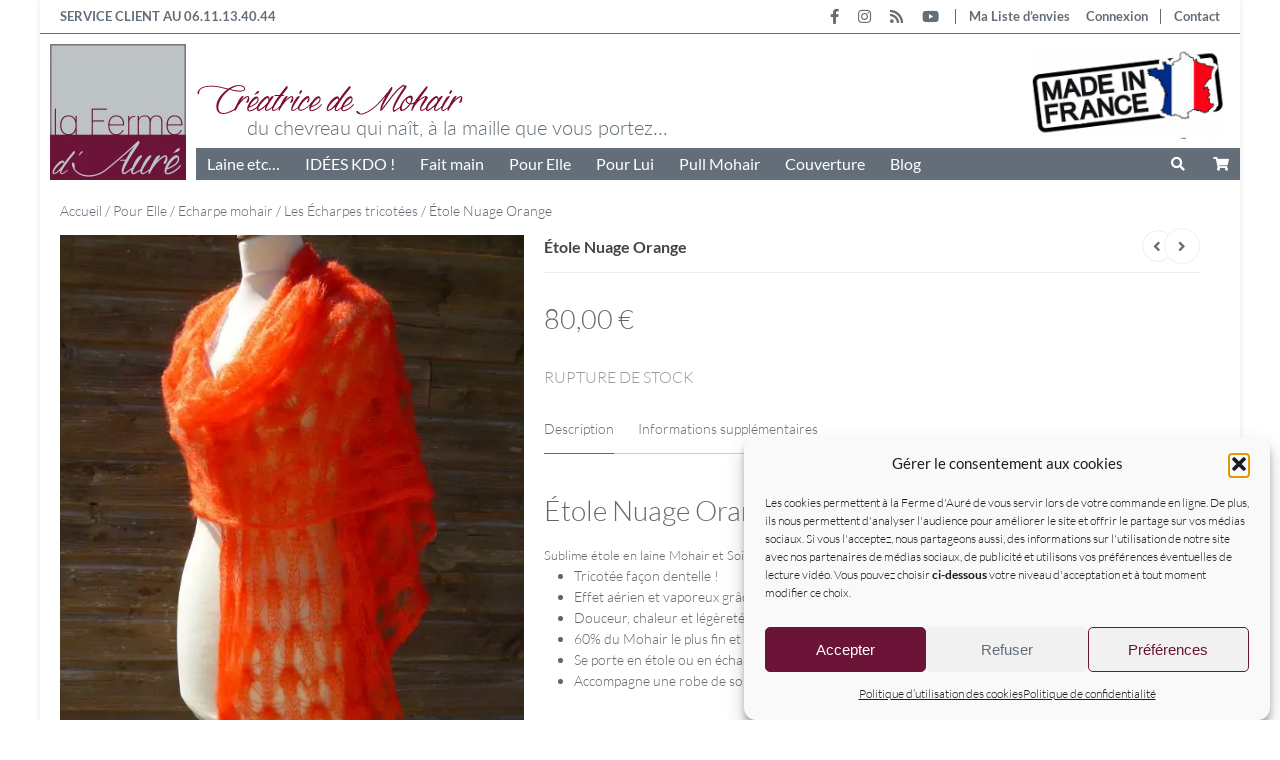

--- FILE ---
content_type: text/html; charset=UTF-8
request_url: https://www.mohair-et-lama.com/produit/etole-nuage-orange/
body_size: 58512
content:
<!doctype html> 
<html lang="fr-FR"> 
<head>
<meta charset="UTF-8">
<link rel="preload" href="https://www.mohair-et-lama.com/wp-content/cache/fvm/min/1769366336-cssc9e2a8b25718d2ea4598440efaf4f3377f917402ebf1db681b662da19d8be.css" as="style" media="all" /> 
<link rel="preload" href="https://www.mohair-et-lama.com/wp-content/cache/fvm/min/1769366336-jsb2c5f51dadb6ae75edbcd05dc7b652a52b2cdc0a5f0a8407ee5d4bacfe5677.js" as="script" />
<script data-cfasync="false">if(navigator.userAgent.match(/MSIE|Internet Explorer/i)||navigator.userAgent.match(/Trident\/7\..*?rv:11/i)){var href=document.location.href;if(!href.match(/[?&]iebrowser/)){if(href.indexOf("?")==-1){if(href.indexOf("#")==-1){document.location.href=href+"?iebrowser=1"}else{document.location.href=href.replace("#","?iebrowser=1#")}}else{if(href.indexOf("#")==-1){document.location.href=href+"&iebrowser=1"}else{document.location.href=href.replace("#","&iebrowser=1#")}}}}</script>
<script data-cfasync="false">class FVMLoader{constructor(e){this.triggerEvents=e,this.eventOptions={passive:!0},this.userEventListener=this.triggerListener.bind(this),this.delayedScripts={normal:[],async:[],defer:[]},this.allJQueries=[]}_addUserInteractionListener(e){this.triggerEvents.forEach(t=>window.addEventListener(t,e.userEventListener,e.eventOptions))}_removeUserInteractionListener(e){this.triggerEvents.forEach(t=>window.removeEventListener(t,e.userEventListener,e.eventOptions))}triggerListener(){this._removeUserInteractionListener(this),"loading"===document.readyState?document.addEventListener("DOMContentLoaded",this._loadEverythingNow.bind(this)):this._loadEverythingNow()}async _loadEverythingNow(){this._runAllDelayedCSS(),this._delayEventListeners(),this._delayJQueryReady(this),this._handleDocumentWrite(),this._registerAllDelayedScripts(),await this._loadScriptsFromList(this.delayedScripts.normal),await this._loadScriptsFromList(this.delayedScripts.defer),await this._loadScriptsFromList(this.delayedScripts.async),await this._triggerDOMContentLoaded(),await this._triggerWindowLoad(),window.dispatchEvent(new Event("wpr-allScriptsLoaded"))}_registerAllDelayedScripts(){document.querySelectorAll("script[type=fvmdelay]").forEach(e=>{e.hasAttribute("src")?e.hasAttribute("async")&&!1!==e.async?this.delayedScripts.async.push(e):e.hasAttribute("defer")&&!1!==e.defer||"module"===e.getAttribute("data-type")?this.delayedScripts.defer.push(e):this.delayedScripts.normal.push(e):this.delayedScripts.normal.push(e)})}_runAllDelayedCSS(){document.querySelectorAll("link[rel=fvmdelay]").forEach(e=>{e.setAttribute("rel","stylesheet")})}async _transformScript(e){return await this._requestAnimFrame(),new Promise(t=>{const n=document.createElement("script");let r;[...e.attributes].forEach(e=>{let t=e.nodeName;"type"!==t&&("data-type"===t&&(t="type",r=e.nodeValue),n.setAttribute(t,e.nodeValue))}),e.hasAttribute("src")?(n.addEventListener("load",t),n.addEventListener("error",t)):(n.text=e.text,t()),e.parentNode.replaceChild(n,e)})}async _loadScriptsFromList(e){const t=e.shift();return t?(await this._transformScript(t),this._loadScriptsFromList(e)):Promise.resolve()}_delayEventListeners(){let e={};function t(t,n){!function(t){function n(n){return e[t].eventsToRewrite.indexOf(n)>=0?"wpr-"+n:n}e[t]||(e[t]={originalFunctions:{add:t.addEventListener,remove:t.removeEventListener},eventsToRewrite:[]},t.addEventListener=function(){arguments[0]=n(arguments[0]),e[t].originalFunctions.add.apply(t,arguments)},t.removeEventListener=function(){arguments[0]=n(arguments[0]),e[t].originalFunctions.remove.apply(t,arguments)})}(t),e[t].eventsToRewrite.push(n)}function n(e,t){let n=e[t];Object.defineProperty(e,t,{get:()=>n||function(){},set(r){e["wpr"+t]=n=r}})}t(document,"DOMContentLoaded"),t(window,"DOMContentLoaded"),t(window,"load"),t(window,"pageshow"),t(document,"readystatechange"),n(document,"onreadystatechange"),n(window,"onload"),n(window,"onpageshow")}_delayJQueryReady(e){let t=window.jQuery;Object.defineProperty(window,"jQuery",{get:()=>t,set(n){if(n&&n.fn&&!e.allJQueries.includes(n)){n.fn.ready=n.fn.init.prototype.ready=function(t){e.domReadyFired?t.bind(document)(n):document.addEventListener("DOMContentLoaded2",()=>t.bind(document)(n))};const t=n.fn.on;n.fn.on=n.fn.init.prototype.on=function(){if(this[0]===window){function e(e){return e.split(" ").map(e=>"load"===e||0===e.indexOf("load.")?"wpr-jquery-load":e).join(" ")}"string"==typeof arguments[0]||arguments[0]instanceof String?arguments[0]=e(arguments[0]):"object"==typeof arguments[0]&&Object.keys(arguments[0]).forEach(t=>{delete Object.assign(arguments[0],{[e(t)]:arguments[0][t]})[t]})}return t.apply(this,arguments),this},e.allJQueries.push(n)}t=n}})}async _triggerDOMContentLoaded(){this.domReadyFired=!0,await this._requestAnimFrame(),document.dispatchEvent(new Event("DOMContentLoaded2")),await this._requestAnimFrame(),window.dispatchEvent(new Event("DOMContentLoaded2")),await this._requestAnimFrame(),document.dispatchEvent(new Event("wpr-readystatechange")),await this._requestAnimFrame(),document.wpronreadystatechange&&document.wpronreadystatechange()}async _triggerWindowLoad(){await this._requestAnimFrame(),window.dispatchEvent(new Event("wpr-load")),await this._requestAnimFrame(),window.wpronload&&window.wpronload(),await this._requestAnimFrame(),this.allJQueries.forEach(e=>e(window).trigger("wpr-jquery-load")),window.dispatchEvent(new Event("wpr-pageshow")),await this._requestAnimFrame(),window.wpronpageshow&&window.wpronpageshow()}_handleDocumentWrite(){const e=new Map;document.write=document.writeln=function(t){const n=document.currentScript,r=document.createRange(),i=n.parentElement;let a=e.get(n);void 0===a&&(a=n.nextSibling,e.set(n,a));const s=document.createDocumentFragment();r.setStart(s,0),s.appendChild(r.createContextualFragment(t)),i.insertBefore(s,a)}}async _requestAnimFrame(){return new Promise(e=>requestAnimationFrame(e))}static run(){const e=new FVMLoader(["keydown","mousemove","touchmove","touchstart","touchend","wheel"]);e._addUserInteractionListener(e)}}FVMLoader.run();</script>
<meta name="viewport" content="width=device-width, user-scalable=no, initial-scale=1.0, maximum-scale=1.0, minimum-scale=1.0">
<meta name='robots' content='index, follow, max-image-preview:large, max-snippet:-1, max-video-preview:-1' /><title>Étole Nuage Orange en laine Mohair et Soie - La Ferme d&#039;Auré</title>
<meta name="description" content="Étole Nuage Orange tricotée en laine Mohair et Soie sur La Ferme d&#039;Auré. Douce, fine, légère et aérienne, étole d&#039;une élégance pure." />
<link rel="canonical" href="https://www.mohair-et-lama.com/produit/etole-nuage-orange/" />
<meta property="og:locale" content="fr_FR" />
<meta property="og:type" content="article" />
<meta property="og:title" content="Étole Nuage Orange en laine Mohair et Soie - La Ferme d&#039;Auré" />
<meta property="og:description" content="Étole Nuage Orange tricotée en laine Mohair et Soie sur La Ferme d&#039;Auré. Douce, fine, légère et aérienne, étole d&#039;une élégance pure." />
<meta property="og:url" content="https://www.mohair-et-lama.com/produit/etole-nuage-orange/" />
<meta property="og:site_name" content="Laine Mohair - La Ferme d&#039;Auré" />
<meta property="article:publisher" content="https://www.facebook.com/fermedaure/" />
<meta property="article:modified_time" content="2024-03-02T15:02:15+00:00" />
<meta property="og:image" content="https://www.mohair-et-lama.com/wp-content/uploads/2015/07/laine-mohair-ferme-aure-etole-soie-orange.jpg" />
<meta property="og:image:width" content="600" />
<meta property="og:image:height" content="800" />
<meta property="og:image:type" content="image/png" />
<meta name="twitter:card" content="summary_large_image" />
<meta name="twitter:label1" content="Durée de lecture estimée" />
<meta name="twitter:data1" content="5 minutes" />
<script type="application/ld+json" class="yoast-schema-graph">{"@context":"https://schema.org","@graph":[{"@type":"WebPage","@id":"https://www.mohair-et-lama.com/produit/etole-nuage-orange/","url":"https://www.mohair-et-lama.com/produit/etole-nuage-orange/","name":"Étole Nuage Orange en laine Mohair et Soie - La Ferme d'Auré","isPartOf":{"@id":"https://www.mohair-et-lama.com/#website"},"primaryImageOfPage":{"@id":"https://www.mohair-et-lama.com/produit/etole-nuage-orange/#primaryimage"},"image":{"@id":"https://www.mohair-et-lama.com/produit/etole-nuage-orange/#primaryimage"},"thumbnailUrl":"https://www.mohair-et-lama.com/wp-content/uploads/2015/07/laine-mohair-ferme-aure-etole-soie-orange.jpg","datePublished":"2016-06-21T13:56:48+00:00","dateModified":"2024-03-02T15:02:15+00:00","description":"Étole Nuage Orange tricotée en laine Mohair et Soie sur La Ferme d'Auré. Douce, fine, légère et aérienne, étole d'une élégance pure.","breadcrumb":{"@id":"https://www.mohair-et-lama.com/produit/etole-nuage-orange/#breadcrumb"},"inLanguage":"fr-FR","potentialAction":[{"@type":"ReadAction","target":["https://www.mohair-et-lama.com/produit/etole-nuage-orange/"]}]},{"@type":"ImageObject","inLanguage":"fr-FR","@id":"https://www.mohair-et-lama.com/produit/etole-nuage-orange/#primaryimage","url":"https://www.mohair-et-lama.com/wp-content/uploads/2015/07/laine-mohair-ferme-aure-etole-soie-orange.jpg","contentUrl":"https://www.mohair-et-lama.com/wp-content/uploads/2015/07/laine-mohair-ferme-aure-etole-soie-orange.jpg","width":600,"height":800,"caption":"étole femme mohair & soie orange"},{"@type":"BreadcrumbList","@id":"https://www.mohair-et-lama.com/produit/etole-nuage-orange/#breadcrumb","itemListElement":[{"@type":"ListItem","position":1,"name":"Accueil","item":"https://www.mohair-et-lama.com/"},{"@type":"ListItem","position":2,"name":"Boutique","item":"https://www.mohair-et-lama.com/boutique/"},{"@type":"ListItem","position":3,"name":"Étole Nuage Orange"}]},{"@type":"WebSite","@id":"https://www.mohair-et-lama.com/#website","url":"https://www.mohair-et-lama.com/","name":"Laine Mohair - La Ferme d&#039;Auré","description":"Mohair des Fermes de France, Vente directe laine mohair","publisher":{"@id":"https://www.mohair-et-lama.com/#organization"},"potentialAction":[{"@type":"SearchAction","target":{"@type":"EntryPoint","urlTemplate":"https://www.mohair-et-lama.com/?s={search_term_string}"},"query-input":{"@type":"PropertyValueSpecification","valueRequired":true,"valueName":"search_term_string"}}],"inLanguage":"fr-FR"},{"@type":"Organization","@id":"https://www.mohair-et-lama.com/#organization","name":"La Ferme d'Auré","url":"https://www.mohair-et-lama.com/","logo":{"@type":"ImageObject","inLanguage":"fr-FR","@id":"https://www.mohair-et-lama.com/#/schema/logo/image/","url":"https://www.mohair-et-lama.com/wp-content/uploads/2015/07/logo-ala-une.jpg","contentUrl":"https://www.mohair-et-lama.com/wp-content/uploads/2015/07/logo-ala-une.jpg","width":200,"height":200,"caption":"La Ferme d'Auré"},"image":{"@id":"https://www.mohair-et-lama.com/#/schema/logo/image/"},"sameAs":["https://www.facebook.com/fermedaure/","https://www.instagram.com/la_Ferme_d_Aure/","https://www.youtube.com/channel/UC0KokfPeCEuLZcgKsCnQFCA?view_as=subscriber"]}]}</script>
<link rel="alternate" type="application/rss+xml" title="Laine Mohair - La Ferme d&#039;Auré &raquo; Flux" href="https://www.mohair-et-lama.com/feed/" />
<link rel="alternate" type="application/rss+xml" title="Laine Mohair - La Ferme d&#039;Auré &raquo; Flux des commentaires" href="https://www.mohair-et-lama.com/comments/feed/" />
<meta name="facebook-domain-verification" content="n4c9yuz5dysvz65x2tt6xsckzf1riu" />
<meta name="pm-dataLayer-meta" content="6350" class="wpmProductId" data-id="6350">
<link rel="preload" fetchpriority="low" id="fvmfonts-css" href="https://www.mohair-et-lama.com/wp-content/cache/fvm/min/1769366336-cssc4aa78368f61e18e3f56eb97c82d0338f393a2e25b5f3deb81c7434de30d7.css" as="style" media="all" onload="this.rel='stylesheet';this.onload=null"> 
<link rel="stylesheet" href="https://www.mohair-et-lama.com/wp-content/cache/fvm/min/1769366336-cssc9e2a8b25718d2ea4598440efaf4f3377f917402ebf1db681b662da19d8be.css" media="all" /> 
<style type="text/css" media="only screen and (max-width: 768px)">:root{--woocommerce:#720eec;--wc-green:#7ad03a;--wc-red:#a00;--wc-orange:#ffba00;--wc-blue:#2ea2cc;--wc-primary:#720eec;--wc-primary-text:#fcfbfe;--wc-secondary:#e9e6ed;--wc-secondary-text:#515151;--wc-highlight:#958e09;--wc-highligh-text:white;--wc-content-bg:#fff;--wc-subtext:#767676;--wc-form-border-color:rgba(32, 7, 7, 0.8);--wc-form-border-radius:4px;--wc-form-border-width:1px}.woocommerce table.shop_table_responsive thead,.woocommerce-page table.shop_table_responsive thead{display:none}.woocommerce table.shop_table_responsive tbody tr:first-child td:first-child,.woocommerce-page table.shop_table_responsive tbody tr:first-child td:first-child{border-top:0}.woocommerce table.shop_table_responsive tbody th,.woocommerce-page table.shop_table_responsive tbody th{display:none}.woocommerce table.shop_table_responsive tr,.woocommerce-page table.shop_table_responsive tr{display:block}.woocommerce table.shop_table_responsive tr td,.woocommerce-page table.shop_table_responsive tr td{display:block;text-align:right!important}.woocommerce table.shop_table_responsive tr td.order-actions,.woocommerce-page table.shop_table_responsive tr td.order-actions{text-align:left!important}.woocommerce table.shop_table_responsive tr td::before,.woocommerce-page table.shop_table_responsive tr td::before{content:attr(data-title) ": ";font-weight:700;float:left}.woocommerce table.shop_table_responsive tr td.actions::before,.woocommerce table.shop_table_responsive tr td.product-remove::before,.woocommerce-page table.shop_table_responsive tr td.actions::before,.woocommerce-page table.shop_table_responsive tr td.product-remove::before{display:none}.woocommerce table.shop_table_responsive tr:nth-child(2n) td,.woocommerce-page table.shop_table_responsive tr:nth-child(2n) td{background-color:rgba(0,0,0,.025)}.woocommerce table.my_account_orders tr td.order-actions,.woocommerce-page table.my_account_orders tr td.order-actions{text-align:left}.woocommerce table.my_account_orders tr td.order-actions::before,.woocommerce-page table.my_account_orders tr td.order-actions::before{display:none}.woocommerce table.my_account_orders tr td.order-actions .button,.woocommerce-page table.my_account_orders tr td.order-actions .button{float:none;margin:.125em .25em .125em 0}.woocommerce .col2-set .col-1,.woocommerce .col2-set .col-2,.woocommerce-page .col2-set .col-1,.woocommerce-page .col2-set .col-2{float:none;width:100%}.woocommerce ul.products[class*=columns-] li.product,.woocommerce-page ul.products[class*=columns-] li.product{width:48%;float:left;clear:both;margin:0 0 2.992em}.woocommerce ul.products[class*=columns-] li.product:nth-child(2n),.woocommerce-page ul.products[class*=columns-] li.product:nth-child(2n){float:right;clear:none!important}.woocommerce #content div.product div.images,.woocommerce #content div.product div.summary,.woocommerce div.product div.images,.woocommerce div.product div.summary,.woocommerce-page #content div.product div.images,.woocommerce-page #content div.product div.summary,.woocommerce-page div.product div.images,.woocommerce-page div.product div.summary{float:none;width:100%}.woocommerce #content table.cart .product-thumbnail,.woocommerce table.cart .product-thumbnail,.woocommerce-page #content table.cart .product-thumbnail,.woocommerce-page table.cart .product-thumbnail{display:none}.woocommerce #content table.cart td.actions,.woocommerce table.cart td.actions,.woocommerce-page #content table.cart td.actions,.woocommerce-page table.cart td.actions{text-align:left}.woocommerce #content table.cart td.actions .coupon,.woocommerce table.cart td.actions .coupon,.woocommerce-page #content table.cart td.actions .coupon,.woocommerce-page table.cart td.actions .coupon{float:none;padding-bottom:.5em}.woocommerce #content table.cart td.actions .coupon::after,.woocommerce #content table.cart td.actions .coupon::before,.woocommerce table.cart td.actions .coupon::after,.woocommerce table.cart td.actions .coupon::before,.woocommerce-page #content table.cart td.actions .coupon::after,.woocommerce-page #content table.cart td.actions .coupon::before,.woocommerce-page table.cart td.actions .coupon::after,.woocommerce-page table.cart td.actions .coupon::before{content:" ";display:table}.woocommerce #content table.cart td.actions .coupon::after,.woocommerce table.cart td.actions .coupon::after,.woocommerce-page #content table.cart td.actions .coupon::after,.woocommerce-page table.cart td.actions .coupon::after{clear:both}.woocommerce #content table.cart td.actions .coupon .button,.woocommerce #content table.cart td.actions .coupon .input-text,.woocommerce #content table.cart td.actions .coupon input,.woocommerce table.cart td.actions .coupon .button,.woocommerce table.cart td.actions .coupon .input-text,.woocommerce table.cart td.actions .coupon input,.woocommerce-page #content table.cart td.actions .coupon .button,.woocommerce-page #content table.cart td.actions .coupon .input-text,.woocommerce-page #content table.cart td.actions .coupon input,.woocommerce-page table.cart td.actions .coupon .button,.woocommerce-page table.cart td.actions .coupon .input-text,.woocommerce-page table.cart td.actions .coupon input{width:48%;box-sizing:border-box}.woocommerce #content table.cart td.actions .coupon .button.alt,.woocommerce #content table.cart td.actions .coupon .input-text+.button,.woocommerce table.cart td.actions .coupon .button.alt,.woocommerce table.cart td.actions .coupon .input-text+.button,.woocommerce-page #content table.cart td.actions .coupon .button.alt,.woocommerce-page #content table.cart td.actions .coupon .input-text+.button,.woocommerce-page table.cart td.actions .coupon .button.alt,.woocommerce-page table.cart td.actions .coupon .input-text+.button{float:right}.woocommerce #content table.cart td.actions .coupon .coupon-error-notice,.woocommerce table.cart td.actions .coupon .coupon-error-notice,.woocommerce-page #content table.cart td.actions .coupon .coupon-error-notice,.woocommerce-page table.cart td.actions .coupon .coupon-error-notice{clear:left;color:var(--wc-red);float:left;font-size:.75em;margin-bottom:0;text-align:left;width:48%}.woocommerce #content table.cart td.actions .button,.woocommerce table.cart td.actions .button,.woocommerce-page #content table.cart td.actions .button,.woocommerce-page table.cart td.actions .button{display:block;width:100%}.woocommerce .cart-collaterals .cart_totals,.woocommerce .cart-collaterals .cross-sells,.woocommerce .cart-collaterals .shipping_calculator,.woocommerce-page .cart-collaterals .cart_totals,.woocommerce-page .cart-collaterals .cross-sells,.woocommerce-page .cart-collaterals .shipping_calculator{width:100%;float:none;text-align:left}.woocommerce-page.woocommerce-checkout form.login .form-row,.woocommerce.woocommerce-checkout form.login .form-row{width:100%;float:none}.woocommerce #payment .terms,.woocommerce-page #payment .terms{text-align:left;padding:0}.woocommerce #payment #place_order,.woocommerce-page #payment #place_order{float:none;width:100%;box-sizing:border-box;margin-bottom:1em}.woocommerce .lost_reset_password .form-row-first,.woocommerce .lost_reset_password .form-row-last,.woocommerce-page .lost_reset_password .form-row-first,.woocommerce-page .lost_reset_password .form-row-last{width:100%;float:none;margin-right:0}.woocommerce-account .woocommerce-MyAccount-content,.woocommerce-account .woocommerce-MyAccount-navigation{float:none;width:100%}.single-product .twentythirteen .panel{padding-left:20px!important;padding-right:20px!important}</style>
<script data-cfasync='false' src='https://www.mohair-et-lama.com/wp-content/cache/fvm/min/1769366336-jsb2c5f51dadb6ae75edbcd05dc7b652a52b2cdc0a5f0a8407ee5d4bacfe5677.js'></script>
<script defer='defer' src='https://www.mohair-et-lama.com/wp-content/cache/fvm/min/1769366336-js35c3c3689be2384e232916a6d1007f5aaa07342f9c3cdd4394b2653c07660f.js'></script>
<script>document.documentElement.className = document.documentElement.className + ' yes-js js_active js'</script>
<script data-service="google-analytics" data-category="statistics" data-cmplz-src="//www.googletagmanager.com/gtag/js?id=G-M6SG80ZLRN"  data-cfasync="false" data-wpfc-render="false" type="text/plain" async></script>
<script data-service="google-analytics" data-category="statistics" data-cfasync="false" data-wpfc-render="false" type="text/plain">
var em_version = '8.11.1';
var em_track_user = true;
var em_no_track_reason = '';
var ExactMetricsDefaultLocations = {"page_location":"https:\/\/www.mohair-et-lama.com\/produit\/etole-nuage-orange\/"};
if ( typeof ExactMetricsPrivacyGuardFilter === 'function' ) {
var ExactMetricsLocations = (typeof ExactMetricsExcludeQuery === 'object') ? ExactMetricsPrivacyGuardFilter( ExactMetricsExcludeQuery ) : ExactMetricsPrivacyGuardFilter( ExactMetricsDefaultLocations );
} else {
var ExactMetricsLocations = (typeof ExactMetricsExcludeQuery === 'object') ? ExactMetricsExcludeQuery : ExactMetricsDefaultLocations;
}
var disableStrs = [
'ga-disable-G-M6SG80ZLRN',
];
/* Function to detect opted out users */
function __gtagTrackerIsOptedOut() {
for (var index = 0; index < disableStrs.length; index++) {
if (document.cookie.indexOf(disableStrs[index] + '=true') > -1) {
return true;
}
}
return false;
}
/* Disable tracking if the opt-out cookie exists. */
if (__gtagTrackerIsOptedOut()) {
for (var index = 0; index < disableStrs.length; index++) {
window[disableStrs[index]] = true;
}
}
/* Opt-out function */
function __gtagTrackerOptout() {
for (var index = 0; index < disableStrs.length; index++) {
document.cookie = disableStrs[index] + '=true; expires=Thu, 31 Dec 2099 23:59:59 UTC; path=/';
window[disableStrs[index]] = true;
}
}
if ('undefined' === typeof gaOptout) {
function gaOptout() {
__gtagTrackerOptout();
}
}
window.dataLayer = window.dataLayer || [];
window.ExactMetricsDualTracker = {
helpers: {},
trackers: {},
};
if (em_track_user) {
function __gtagDataLayer() {
dataLayer.push(arguments);
}
function __gtagTracker(type, name, parameters) {
if (!parameters) {
parameters = {};
}
if (parameters.send_to) {
__gtagDataLayer.apply(null, arguments);
return;
}
if (type === 'event') {
parameters.send_to = exactmetrics_frontend.v4_id;
var hookName = name;
if (typeof parameters['event_category'] !== 'undefined') {
hookName = parameters['event_category'] + ':' + name;
}
if (typeof ExactMetricsDualTracker.trackers[hookName] !== 'undefined') {
ExactMetricsDualTracker.trackers[hookName](parameters);
} else {
__gtagDataLayer('event', name, parameters);
}
} else {
__gtagDataLayer.apply(null, arguments);
}
}
__gtagTracker('js', new Date());
__gtagTracker('set', {
'developer_id.dNDMyYj': true,
});
if ( ExactMetricsLocations.page_location ) {
__gtagTracker('set', ExactMetricsLocations);
}
__gtagTracker('config', 'G-M6SG80ZLRN', {"forceSSL":"true","link_attribution":"true"} );
window.gtag = __gtagTracker;										(function () {
/* https://developers.google.com/analytics/devguides/collection/analyticsjs/ */
/* ga and __gaTracker compatibility shim. */
var noopfn = function () {
return null;
};
var newtracker = function () {
return new Tracker();
};
var Tracker = function () {
return null;
};
var p = Tracker.prototype;
p.get = noopfn;
p.set = noopfn;
p.send = function () {
var args = Array.prototype.slice.call(arguments);
args.unshift('send');
__gaTracker.apply(null, args);
};
var __gaTracker = function () {
var len = arguments.length;
if (len === 0) {
return;
}
var f = arguments[len - 1];
if (typeof f !== 'object' || f === null || typeof f.hitCallback !== 'function') {
if ('send' === arguments[0]) {
var hitConverted, hitObject = false, action;
if ('event' === arguments[1]) {
if ('undefined' !== typeof arguments[3]) {
hitObject = {
'eventAction': arguments[3],
'eventCategory': arguments[2],
'eventLabel': arguments[4],
'value': arguments[5] ? arguments[5] : 1,
}
}
}
if ('pageview' === arguments[1]) {
if ('undefined' !== typeof arguments[2]) {
hitObject = {
'eventAction': 'page_view',
'page_path': arguments[2],
}
}
}
if (typeof arguments[2] === 'object') {
hitObject = arguments[2];
}
if (typeof arguments[5] === 'object') {
Object.assign(hitObject, arguments[5]);
}
if ('undefined' !== typeof arguments[1].hitType) {
hitObject = arguments[1];
if ('pageview' === hitObject.hitType) {
hitObject.eventAction = 'page_view';
}
}
if (hitObject) {
action = 'timing' === arguments[1].hitType ? 'timing_complete' : hitObject.eventAction;
hitConverted = mapArgs(hitObject);
__gtagTracker('event', action, hitConverted);
}
}
return;
}
function mapArgs(args) {
var arg, hit = {};
var gaMap = {
'eventCategory': 'event_category',
'eventAction': 'event_action',
'eventLabel': 'event_label',
'eventValue': 'event_value',
'nonInteraction': 'non_interaction',
'timingCategory': 'event_category',
'timingVar': 'name',
'timingValue': 'value',
'timingLabel': 'event_label',
'page': 'page_path',
'location': 'page_location',
'title': 'page_title',
'referrer' : 'page_referrer',
};
for (arg in args) {
if (!(!args.hasOwnProperty(arg) || !gaMap.hasOwnProperty(arg))) {
hit[gaMap[arg]] = args[arg];
} else {
hit[arg] = args[arg];
}
}
return hit;
}
try {
f.hitCallback();
} catch (ex) {
}
};
__gaTracker.create = newtracker;
__gaTracker.getByName = newtracker;
__gaTracker.getAll = function () {
return [];
};
__gaTracker.remove = noopfn;
__gaTracker.loaded = true;
window['__gaTracker'] = __gaTracker;
})();
} else {
console.log("");
(function () {
function __gtagTracker() {
return null;
}
window['__gtagTracker'] = __gtagTracker;
window['gtag'] = __gtagTracker;
})();
}
</script>
<style id='wp-img-auto-sizes-contain-inline-css' type='text/css' media="all">img:is([sizes=auto i],[sizes^="auto," i]){contain-intrinsic-size:3000px 1500px}</style> 
<style id='classic-theme-styles-inline-css' type='text/css' media="all">/*! This file is auto-generated */ .wp-block-button__link{color:#fff;background-color:#32373c;border-radius:9999px;box-shadow:none;text-decoration:none;padding:calc(.667em + 2px) calc(1.333em + 2px);font-size:1.125em}.wp-block-file__button{background:#32373c;color:#fff;text-decoration:none}</style> 
<style id='woocommerce-inline-inline-css' type='text/css' media="all">.woocommerce form .form-row .required{visibility:visible}</style> 
<style id='yith-wcwl-add-to-wishlist-inline-css' type='text/css' media="all">:root{--color-add-to-wishlist-background:#333333;--color-add-to-wishlist-text:#FFFFFF;--color-add-to-wishlist-border:#333333;--color-add-to-wishlist-background-hover:#333333;--color-add-to-wishlist-text-hover:#FFFFFF;--color-add-to-wishlist-border-hover:#333333;--rounded-corners-radius:16px;--add-to-cart-rounded-corners-radius:16px;--feedback-duration:3s}</style> 
<style id='xoo-cp-style-inline-css' type='text/css' media="all">a.xoo-cp-btn-ch{display:none}td.xoo-cp-pqty{min-width:120px}.xoo-cp-container{max-width:650px}.xcp-btn{background-color:#777;color:#fff;font-size:14px;border-radius:5px;border:1px solid #777}.xcp-btn:hover{color:#fff}td.xoo-cp-pimg{width:20%}table.xoo-cp-pdetails,table.xoo-cp-pdetails tr{border:0!important}table.xoo-cp-pdetails td{border-style:solid;border-width:0;border-color:#ebe9eb}</style> 
<script data-cfasync="false" data-wpfc-render="false" id="exactmetrics-frontend-script-js-extra">/* <![CDATA[ */
var exactmetrics_frontend = {"js_events_tracking":"true","download_extensions":"doc,pdf,ppt,zip,xls,docx,pptx,xlsx","inbound_paths":"[{\"path\":\"\\\/go\\\/\",\"label\":\"affiliate\"},{\"path\":\"\\\/recommend\\\/\",\"label\":\"affiliate\"}]","home_url":"https:\/\/www.mohair-et-lama.com","hash_tracking":"false","v4_id":"G-M6SG80ZLRN"};/* ]]> */
</script>
<script id="wps-ubo-lite-public-script-for-fbt-js-extra">
/* <![CDATA[ */
var wps_ubo_lite_public_fbt = {"ajaxurl":"https://www.mohair-et-lama.com/wp-admin/admin-ajax.php","mobile_view":"","auth_nonce":"e1d1511f89","product_id":"6350"};
//# sourceURL=wps-ubo-lite-public-script-for-fbt-js-extra
/* ]]> */
</script>
<script id="wc-cart-fragments-js-extra">
/* <![CDATA[ */
var wc_cart_fragments_params = {"ajax_url":"/wp-admin/admin-ajax.php","wc_ajax_url":"/?wc-ajax=%%endpoint%%","cart_hash_key":"wc_cart_hash_5c718a27a8a20bddde1a0c38f016786c","fragment_name":"wc_fragments_5c718a27a8a20bddde1a0c38f016786c","request_timeout":"5000"};
//# sourceURL=wc-cart-fragments-js-extra
/* ]]> */
</script>
<script id="wc-add-to-cart-js-extra">
/* <![CDATA[ */
var wc_add_to_cart_params = {"ajax_url":"/wp-admin/admin-ajax.php","wc_ajax_url":"/?wc-ajax=%%endpoint%%","i18n_view_cart":"Voir le panier","cart_url":"https://www.mohair-et-lama.com/panier/","is_cart":"","cart_redirect_after_add":"no"};
//# sourceURL=wc-add-to-cart-js-extra
/* ]]> */
</script>
<script id="wc-single-product-js-extra">
/* <![CDATA[ */
var wc_single_product_params = {"i18n_required_rating_text":"Veuillez s\u00e9lectionner une note","i18n_rating_options":["1\u00a0\u00e9toile sur 5","2\u00a0\u00e9toiles sur 5","3\u00a0\u00e9toiles sur 5","4\u00a0\u00e9toiles sur 5","5\u00a0\u00e9toiles sur 5"],"i18n_product_gallery_trigger_text":"Voir la galerie d\u2019images en plein \u00e9cran","review_rating_required":"yes","flexslider":{"rtl":false,"animation":"slide","smoothHeight":true,"directionNav":false,"controlNav":"thumbnails","slideshow":false,"animationSpeed":500,"animationLoop":false,"allowOneSlide":false},"zoom_enabled":"","zoom_options":[],"photoswipe_enabled":"","photoswipe_options":{"shareEl":false,"closeOnScroll":false,"history":false,"hideAnimationDuration":0,"showAnimationDuration":0},"flexslider_enabled":""};
//# sourceURL=wc-single-product-js-extra
/* ]]> */
</script>
<script id="woocommerce-js-extra">
/* <![CDATA[ */
var woocommerce_params = {"ajax_url":"/wp-admin/admin-ajax.php","wc_ajax_url":"/?wc-ajax=%%endpoint%%","i18n_password_show":"Afficher le mot de passe","i18n_password_hide":"Masquer le mot de passe"};
//# sourceURL=woocommerce-js-extra
/* ]]> */
</script>
<script src="https://www.mohair-et-lama.com/wp-includes/js/dist/hooks.min.js?ver=dd5603f07f9220ed27f1" id="wp-hooks-js"></script>
<script id="wpm-js-extra">
/* <![CDATA[ */
var wpm = {"ajax_url":"https://www.mohair-et-lama.com/wp-admin/admin-ajax.php","root":"https://www.mohair-et-lama.com/wp-json/","nonce_wp_rest":"5fcb9bb055","nonce_ajax":"37762ec271"};
//# sourceURL=wpm-js-extra
/* ]]> */
</script>
<script id="cdi_handle_js_front-js-before">
/* <![CDATA[ */
var linemaxsize = "32";
//# sourceURL=cdi_handle_js_front-js-before
/* ]]> */
</script>
<script src="https://www.mohair-et-lama.com/wp-content/plugins/collect-and-deliver-interface-for-woocommerce/includes/../js/cdifront.js?ver=680927e6da7780a47177502224704742" id="cdi_handle_js_front-js"></script>
<script type="text/plain" data-service="facebook" data-category="marketing">
!function(f,b,e,v,n,t,s)
{if(f.fbq)return;n=f.fbq=function(){n.callMethod?
n.callMethod.apply(n,arguments):n.queue.push(arguments)};
if(!f._fbq)f._fbq=n;n.push=n;n.loaded=!0;n.version='2.0';
n.queue=[];t=b.createElement(e);t.async=!0;
t.src=v;s=b.getElementsByTagName(e)[0];
s.parentNode.insertBefore(t,s)}(window, document,'script',
'https://connect.facebook.net/en_US/fbevents.js');
fbq('init', '445248733670802');
fbq('track', 'PageView');
</script>
<noscript><img height="1" width="1" style="display:none" src="https://www.facebook.com/tr?id=445248733670802&ev=PageView&noscript=1" /></noscript>
<style media="all">.cmplz-hidden{display:none!important}</style> 
<script type="text/plain" data-service="google-analytics" data-category="statistics" async data-cmplz-src="https://www.googletagmanager.com/gtag/js?id=AW-1006492145"></script>
<script>
window.dataLayer = window.dataLayer || [];
function gtag(){dataLayer.push(arguments);}
gtag('js', new Date());
gtag('config', 'AW-1006492145');
</script>
<noscript><style>.woocommerce-product-gallery{ opacity: 1 !important; }</style></noscript>
<script>
(window.wpmDataLayer = window.wpmDataLayer || {}).products = window.wpmDataLayer.products || {};
window.wpmDataLayer.products                               = Object.assign(window.wpmDataLayer.products, {"10435":{"id":"10435","sku":"Sn80Kmel","price":64,"brand":"","quantity":1,"dyn_r_ids":{"post_id":"10435","sku":"Sn80Kmel","gpf":"woocommerce_gpf_10435","gla":"gla_10435"},"is_variable":false,"type":"simple","name":"Snood Mohair et Soie Camel","category":["Fait main","Echarpe mohair","Les Snoods \/ Tours de cou","Snood Mohair","Id\u00e9es Cadeaux 50 \u00e0 100\u20ac"],"is_variation":false},"8739":{"id":"8739","sku":"ChLag","price":125,"brand":"","quantity":1,"dyn_r_ids":{"post_id":"8739","sku":"ChLag","gpf":"woocommerce_gpf_8739","gla":"gla_8739"},"is_variable":false,"type":"simple","name":"Chale Femme laine mohair et soie Bleu Lagon","category":["Fait main","Etole Mohair","Ch\u00e2le Mohair","Echarpe mohair","Les \u00c9charpes en Triangle","Id\u00e9es Cadeaux 100 \u00e0 150\u20ac"],"is_variation":false},"10445":{"id":"10445","sku":"Sn80RsP","price":64,"brand":"","quantity":1,"dyn_r_ids":{"post_id":"10445","sku":"Sn80RsP","gpf":"woocommerce_gpf_10445","gla":"gla_10445"},"is_variable":false,"type":"simple","name":"Snood Mohair et Soie Rose","category":["Fait main","Echarpe mohair","Les Snoods \/ Tours de cou","Snood Mohair","Id\u00e9es Cadeaux 50 \u00e0 100\u20ac"],"is_variation":false},"10442":{"id":"10442","sku":"Sn80J","price":64,"brand":"","quantity":1,"dyn_r_ids":{"post_id":"10442","sku":"Sn80J","gpf":"woocommerce_gpf_10442","gla":"gla_10442"},"is_variable":false,"type":"simple","name":"Snood Mohair et Soie Jaune","category":["Fait main","Echarpe mohair","Les Snoods \/ Tours de cou","Snood Mohair","Id\u00e9es Cadeaux 50 \u00e0 100\u20ac"],"is_variation":false},"8743":{"id":"8743","sku":"ChVi","price":125,"brand":"","quantity":1,"dyn_r_ids":{"post_id":"8743","sku":"ChVi","gpf":"woocommerce_gpf_8743","gla":"gla_8743"},"is_variable":false,"type":"simple","name":"Chale Femme laine mohair et soie Violet","category":["Fait main","Etole Mohair","Ch\u00e2le Mohair","Echarpe mohair","Les \u00c9charpes en Triangle","Id\u00e9es Cadeaux 100 \u00e0 150\u20ac"],"is_variation":false},"8727":{"id":"8727","sku":"ChOran","price":125,"brand":"","quantity":1,"dyn_r_ids":{"post_id":"8727","sku":"ChOran","gpf":"woocommerce_gpf_8727","gla":"gla_8727"},"is_variable":false,"type":"simple","name":"Chale Femme laine mohair et soie Orange","category":["Fait main","Etole Mohair","Ch\u00e2le Mohair","Echarpe mohair","Les \u00c9charpes en Triangle","Id\u00e9es Cadeaux 100 \u00e0 150\u20ac"],"is_variation":false},"4230":{"id":"4230","sku":"E200Berl","price":145,"brand":"","quantity":1,"dyn_r_ids":{"post_id":"4230","sku":"E200Berl","gpf":"woocommerce_gpf_4230","gla":"gla_4230"},"is_variable":false,"type":"simple","name":"Etole Femme Carreaux Berlingot","category":["Etole Mohair","Ch\u00e2le Mohair","Echarpe mohair","Les Tr\u00e8s Grandes \u00c9charpes","Id\u00e9es Cadeaux 100 \u00e0 150\u20ac"],"is_variation":false},"6615":{"id":"6615","sku":"E180E","price":78,"brand":"","quantity":1,"dyn_r_ids":{"post_id":"6615","sku":"E180E","gpf":"woocommerce_gpf_6615","gla":"gla_6615"},"is_variable":false,"type":"simple","name":"Echarpe Mohair et Soie Ecru Grand modele","category":["Echarpe mohair","Les Grandes \u00c9charpes","Id\u00e9es Cadeaux 50 \u00e0 100\u20ac"],"is_variation":false},"6327":{"id":"6327","sku":"E200Gre","price":145,"brand":"","quantity":1,"dyn_r_ids":{"post_id":"6327","sku":"E200Gre","gpf":"woocommerce_gpf_6327","gla":"gla_6327"},"is_variable":false,"type":"simple","name":"Etole Femme Rouge Grenade","category":["Sp\u00e9cial Mariage","Etole Mohair","Ch\u00e2le Mohair","Echarpe mohair","Les Tr\u00e8s Grandes \u00c9charpes","Id\u00e9es Cadeaux 100 \u00e0 150\u20ac"],"is_variation":false},"6326":{"id":"6326","sku":"E200E","price":145,"brand":"","quantity":1,"dyn_r_ids":{"post_id":"6326","sku":"E200E","gpf":"woocommerce_gpf_6326","gla":"gla_6326"},"is_variable":false,"type":"simple","name":"Etole Femme Ecru","category":["Sp\u00e9cial Mariage","Etole Mohair","Ch\u00e2le Mohair","Echarpe mohair","Les Tr\u00e8s Grandes \u00c9charpes","Id\u00e9es Cadeaux 100 \u00e0 150\u20ac"],"is_variation":false},"17804":{"id":"17804","sku":"CarTriLieg","price":54,"brand":"","quantity":1,"dyn_r_ids":{"post_id":"17804","sku":"CarTriLieg","gpf":"woocommerce_gpf_17804","gla":"gla_17804"},"is_variable":false,"type":"simple","name":"Echarpe Mohair et Soie Li\u00e8ge : Foulard Nuage","category":["Edition Limit\u00e9e","Echarpe mohair","Les Foulards","Id\u00e9es Cadeaux 50 \u00e0 100\u20ac"],"is_variation":false},"10400":{"id":"10400","sku":"Sn80Enc","price":64,"brand":"","quantity":1,"dyn_r_ids":{"post_id":"10400","sku":"Sn80Enc","gpf":"woocommerce_gpf_10400","gla":"gla_10400"},"is_variable":false,"type":"simple","name":"Snood Mohair et Soie Bleu encre","category":["Fait main","Echarpe mohair","Les Snoods \/ Tours de cou","Snood Mohair"],"is_variation":false},"6613":{"id":"6613","sku":"E140Gre","price":52,"brand":"","quantity":1,"dyn_r_ids":{"post_id":"6613","sku":"E140Gre","gpf":"woocommerce_gpf_6613","gla":"gla_6613"},"is_variable":false,"type":"simple","name":"Echarpe Mohair et Soie Rouge Petit modele","category":["Echarpe mohair","Les Petites \u00c9charpes","Id\u00e9es Cadeaux 50 \u00e0 100\u20ac"],"is_variation":false},"11943":{"id":"11943","sku":"ETriC11Ard","price":99,"brand":"","quantity":1,"dyn_r_ids":{"post_id":"11943","sku":"ETriC11Ard","gpf":"woocommerce_gpf_11943","gla":"gla_11943"},"is_variable":false,"type":"simple","name":"Echarpe tricot\u00e9e Mohair et Soie Gris ardoise","category":["Echarpe mohair","Les \u00c9charpes tricot\u00e9es","Id\u00e9es Cadeaux 50 \u00e0 100\u20ac"],"is_variation":false},"11937":{"id":"11937","sku":"ETriC11R","price":99,"brand":"","quantity":1,"dyn_r_ids":{"post_id":"11937","sku":"ETriC11R","gpf":"woocommerce_gpf_11937","gla":"gla_11937"},"is_variable":false,"type":"simple","name":"Echarpe tricot\u00e9e Mohair et Soie Rouge rubis","category":["Edition Limit\u00e9e","Echarpe mohair","Les \u00c9charpes tricot\u00e9es","Id\u00e9es Cadeaux 50 \u00e0 100\u20ac"],"is_variation":false},"10444":{"id":"10444","sku":"Sn80Rub","price":64,"brand":"","quantity":1,"dyn_r_ids":{"post_id":"10444","sku":"Sn80Rub","gpf":"woocommerce_gpf_10444","gla":"gla_10444"},"is_variable":false,"type":"simple","name":"Snood Mohair et Soie Rouge rubis","category":["Fait main","Echarpe mohair","Les Snoods \/ Tours de cou","Snood Mohair","Id\u00e9es Cadeaux 50 \u00e0 100\u20ac"],"is_variation":false},"8751":{"id":"8751","sku":"ChFic","price":125,"brand":"","quantity":1,"dyn_r_ids":{"post_id":"8751","sku":"ChFic","gpf":"woocommerce_gpf_8751","gla":"gla_8751"},"is_variable":false,"type":"simple","name":"Chale Femme laine mohair et soie Ficelle","category":["Fait main","Etole Mohair","Ch\u00e2le Mohair","Echarpe mohair","Les \u00c9charpes en Triangle","Id\u00e9es Cadeaux 100 \u00e0 150\u20ac"],"is_variation":false},"6753":{"id":"6753","sku":"E180Mout","price":78,"brand":"","quantity":1,"dyn_r_ids":{"post_id":"6753","sku":"E180Mout","gpf":"woocommerce_gpf_6753","gla":"gla_6753"},"is_variable":false,"type":"simple","name":"Echarpe Mohair et Soie Jaune Moutarde Grand modele","category":["Echarpe mohair","Les Grandes \u00c9charpes","Id\u00e9es Cadeaux 50 \u00e0 100\u20ac"],"is_variation":false},"6439":{"id":"6439","sku":"ET200Gre","price":82,"brand":"","quantity":1,"dyn_r_ids":{"post_id":"6439","sku":"ET200Gre","gpf":"woocommerce_gpf_6439","gla":"gla_6439"},"is_variable":false,"type":"simple","name":"Etole Mariage Rouge Mohair et soie","category":["Sp\u00e9cial Mariage","Etole Mohair","Echarpe mohair","Les \u00c9charpes tricot\u00e9es","Id\u00e9es Cadeaux 50 \u00e0 100\u20ac"],"is_variation":false},"4119":{"id":"4119","sku":"Snood98-2R","price":69,"brand":"","quantity":1,"dyn_r_ids":{"post_id":"4119","sku":"Snood98-2R","gpf":"woocommerce_gpf_4119","gla":"gla_4119"},"is_variable":false,"type":"simple","name":"Snood Mohair Rouge - Tricot fait main","category":["Fait main","Echarpe mohair","Les Snoods \/ Tours de cou","Snood Mohair","Id\u00e9es Cadeaux 50 \u00e0 100\u20ac"],"is_variation":false},"10653":{"id":"10653","sku":"E200N","price":145,"brand":"","quantity":1,"dyn_r_ids":{"post_id":"10653","sku":"E200N","gpf":"woocommerce_gpf_10653","gla":"gla_10653"},"is_variable":false,"type":"simple","name":"Etole Femme Noir","category":["Sp\u00e9cial Mariage","Etole Mohair","Ch\u00e2le Mohair","Echarpe mohair","Les Tr\u00e8s Grandes \u00c9charpes","Id\u00e9es Cadeaux 100 \u00e0 150\u20ac"],"is_variation":false},"10436":{"id":"10436","sku":"Sn80E","price":64,"brand":"","quantity":1,"dyn_r_ids":{"post_id":"10436","sku":"Sn80E","gpf":"woocommerce_gpf_10436","gla":"gla_10436"},"is_variable":false,"type":"simple","name":"Snood Mohair et Soie Ecru","category":["Fait main","Echarpe mohair","Les Snoods \/ Tours de cou","Snood Mohair","Id\u00e9es Cadeaux 50 \u00e0 100\u20ac"],"is_variation":false},"10434":{"id":"10434","sku":"Sn80Can","price":64,"brand":"","quantity":1,"dyn_r_ids":{"post_id":"10434","sku":"Sn80Can","gpf":"woocommerce_gpf_10434","gla":"gla_10434"},"is_variable":false,"type":"simple","name":"Snood Mohair et Soie Bleu canard","category":["Fait main","Echarpe mohair","Les Snoods \/ Tours de cou","Snood Mohair"],"is_variation":false},"10433":{"id":"10433","sku":"Sn80BlP","price":64,"brand":"","quantity":1,"dyn_r_ids":{"post_id":"10433","sku":"Sn80BlP","gpf":"woocommerce_gpf_10433","gla":"gla_10433"},"is_variable":false,"type":"simple","name":"Snood Mohair et Soie Bleu jean","category":["Fait main","Echarpe mohair","Les Snoods \/ Tours de cou","Snood Mohair"],"is_variation":false},"8638":{"id":"8638","sku":"E140N","price":52,"brand":"","quantity":1,"dyn_r_ids":{"post_id":"8638","sku":"E140N","gpf":"woocommerce_gpf_8638","gla":"gla_8638"},"is_variable":false,"type":"simple","name":"Echarpe Mohair et Soie Noir Petit modele","category":["Echarpe mohair","Les Petites \u00c9charpes","Id\u00e9es Cadeaux 50 \u00e0 100\u20ac"],"is_variation":false},"6719":{"id":"6719","sku":"E180Ard","price":78,"brand":"","quantity":1,"dyn_r_ids":{"post_id":"6719","sku":"E180Ard","gpf":"woocommerce_gpf_6719","gla":"gla_6719"},"is_variable":false,"type":"simple","name":"Echarpe Mohair et Soie Gris Ardoise Grand modele","category":["Echarpe mohair","Les Grandes \u00c9charpes"],"is_variation":false},"6617":{"id":"6617","sku":"E180Berl","price":78,"brand":"","quantity":1,"dyn_r_ids":{"post_id":"6617","sku":"E180Berl","gpf":"woocommerce_gpf_6617","gla":"gla_6617"},"is_variable":false,"type":"simple","name":"Echarpe Mohair et Soie Berlingot Grand modele","category":["Echarpe mohair","Les Grandes \u00c9charpes","Id\u00e9es Cadeaux 50 \u00e0 100\u20ac"],"is_variation":false},"6616":{"id":"6616","sku":"E140Berl","price":52,"brand":"","quantity":1,"dyn_r_ids":{"post_id":"6616","sku":"E140Berl","gpf":"woocommerce_gpf_6616","gla":"gla_6616"},"is_variable":false,"type":"simple","name":"Echarpe Mohair et Soie Berlingot Petit modele","category":["Echarpe mohair","Les Petites \u00c9charpes","Id\u00e9es Cadeaux 50 \u00e0 100\u20ac"],"is_variation":false},"6575":{"id":"6575","sku":"","price":54,"brand":"","quantity":1,"dyn_r_ids":{"post_id":"6575","sku":6575,"gpf":"woocommerce_gpf_6575","gla":"gla_6575"},"is_variable":false,"type":"simple","name":"Echarpe Mohair et Soie Rose poudr\u00e9 : Foulard Nuage","category":["Echarpe mohair","Les Foulards","Id\u00e9es Cadeaux 50 \u00e0 100\u20ac"],"is_variation":false},"6435":{"id":"6435","sku":"ET200Ard","price":82,"brand":"","quantity":1,"dyn_r_ids":{"post_id":"6435","sku":"ET200Ard","gpf":"woocommerce_gpf_6435","gla":"gla_6435"},"is_variable":false,"type":"simple","name":"Etole Mariage Gris Ardoise Mohair et soie","category":["Sp\u00e9cial Mariage","Etole Mohair","Echarpe mohair","Les \u00c9charpes tricot\u00e9es"],"is_variation":false}});
</script>
<script>
window.wpmDataLayer = window.wpmDataLayer || {};
window.wpmDataLayer = Object.assign(window.wpmDataLayer, {"cart":{},"cart_item_keys":{},"version":{"number":"1.54.1","pro":false,"eligible_for_updates":false,"distro":"fms","beta":false,"show":true},"pixels":{"google":{"linker":{"settings":null},"user_id":false,"ads":{"conversion_ids":{"AW-1006492145":"OM8aCMDSyO0BEPGz998D"},"dynamic_remarketing":{"status":true,"id_type":"post_id","send_events_with_parent_ids":true},"google_business_vertical":"retail","phone_conversion_number":"","phone_conversion_label":""},"analytics":{"ga4":{"measurement_id":"G-QY7GMYLP9N","parameters":{},"mp_active":false,"debug_mode":false,"page_load_time_tracking":false},"id_type":"post_id"},"tag_id":"AW-1006492145","tag_id_suppressed":[],"tag_gateway":{"measurement_path":""},"tcf_support":false,"consent_mode":{"is_active":false,"wait_for_update":500,"ads_data_redaction":false,"url_passthrough":true}},"facebook":{"pixel_id":"392602462647296","dynamic_remarketing":{"id_type":"post_id"},"capi":false,"advanced_matching":false,"exclusion_patterns":[],"fbevents_js_url":"https://connect.facebook.net/en_US/fbevents.js"}},"shop":{"list_name":"Product | Étole Nuage Orange","list_id":"product_etole-nuage-orange","page_type":"product","product_type":"simple","currency":"EUR","selectors":{"addToCart":[],"beginCheckout":[]},"order_duplication_prevention":true,"view_item_list_trigger":{"test_mode":false,"background_color":"green","opacity":0.5,"repeat":true,"timeout":1000,"threshold":0.8},"variations_output":true,"session_active":false},"page":{"id":6350,"title":"Étole Nuage Orange","type":"product","categories":[],"parent":{"id":0,"title":"Étole Nuage Orange","type":"product","categories":[]}},"general":{"user_logged_in":false,"scroll_tracking_thresholds":[],"page_id":6350,"exclude_domains":[],"server_2_server":{"active":false,"user_agent_exclude_patterns":[],"ip_exclude_list":[],"pageview_event_s2s":{"is_active":false,"pixels":["facebook"]}},"consent_management":{"explicit_consent":false},"lazy_load_pmw":false,"chunk_base_path":"https://www.mohair-et-lama.com/wp-content/plugins/woocommerce-google-adwords-conversion-tracking-tag/js/public/free/","modules":{"load_deprecated_functions":true}}});
</script>
<script>
(window.wpmDataLayer = window.wpmDataLayer || {}).products                = window.wpmDataLayer.products || {};
window.wpmDataLayer.products[6350] = {"id":"6350","sku":"ET2200Coq","price":80,"brand":"","quantity":1,"dyn_r_ids":{"post_id":"6350","sku":"ET2200Coq","gpf":"woocommerce_gpf_6350","gla":"gla_6350"},"is_variable":false,"type":"simple","name":"Étole Nuage Orange","category":["Echarpe mohair","Etole Mohair","Les Écharpes tricotées"],"is_variation":false};
</script>
<link rel="icon" href="https://www.mohair-et-lama.com/wp-content/uploads/2020/12/cropped-logo-192x192.png" sizes="192x192" /> 
<style type="text/css" id="wp-custom-css" media="all">body.term-463 #woocommerce_layered_nav-14,#woocommerce_layered_nav-16{display:none}body.term-463 #woocommerce_layered_nav-16{display:block}body.term-789 #woocommerce_layered_nav-14{display:none}#mc4wp-form-1 .mc4wp-form-fields{display:flex}#mc4wp-form-1 input[type="email"]{border:1px solid #eee;border-radius:2px;width:100%;padding:.5em .5em;margin-bottom:.75em;outline:none;color:#666;background:#fff;border-radius:2px 0 0 2px;margin-bottom:0!important}#mc4wp-form-1 input[type="submit"]{font-weight:normal!important;background:#f3f3f3!important;border-radius:2px!important;padding:.5em 1em!important;text-transform:uppercase;color:#999999!important;outline:none;transition:all .25s ease-out;margin-bottom:0.75em!important;text-align:center;border-radius:0 2px 2px 0!important;margin-bottom:0!important}#mc4wp-form-1 input[type="submit"]:hover{color:#fff!important;background:#6A1437!important}</style> 
<noscript><style> .wpb_animate_when_almost_visible { opacity: 1; }</style></noscript>
<style id='global-styles-inline-css' type='text/css' media="all">:root{--wp--preset--aspect-ratio--square:1;--wp--preset--aspect-ratio--4-3:4/3;--wp--preset--aspect-ratio--3-4:3/4;--wp--preset--aspect-ratio--3-2:3/2;--wp--preset--aspect-ratio--2-3:2/3;--wp--preset--aspect-ratio--16-9:16/9;--wp--preset--aspect-ratio--9-16:9/16;--wp--preset--color--black:#000000;--wp--preset--color--cyan-bluish-gray:#abb8c3;--wp--preset--color--white:#ffffff;--wp--preset--color--pale-pink:#f78da7;--wp--preset--color--vivid-red:#cf2e2e;--wp--preset--color--luminous-vivid-orange:#ff6900;--wp--preset--color--luminous-vivid-amber:#fcb900;--wp--preset--color--light-green-cyan:#7bdcb5;--wp--preset--color--vivid-green-cyan:#00d084;--wp--preset--color--pale-cyan-blue:#8ed1fc;--wp--preset--color--vivid-cyan-blue:#0693e3;--wp--preset--color--vivid-purple:#9b51e0;--wp--preset--gradient--vivid-cyan-blue-to-vivid-purple:linear-gradient(135deg,rgb(6,147,227) 0%,rgb(155,81,224) 100%);--wp--preset--gradient--light-green-cyan-to-vivid-green-cyan:linear-gradient(135deg,rgb(122,220,180) 0%,rgb(0,208,130) 100%);--wp--preset--gradient--luminous-vivid-amber-to-luminous-vivid-orange:linear-gradient(135deg,rgb(252,185,0) 0%,rgb(255,105,0) 100%);--wp--preset--gradient--luminous-vivid-orange-to-vivid-red:linear-gradient(135deg,rgb(255,105,0) 0%,rgb(207,46,46) 100%);--wp--preset--gradient--very-light-gray-to-cyan-bluish-gray:linear-gradient(135deg,rgb(238,238,238) 0%,rgb(169,184,195) 100%);--wp--preset--gradient--cool-to-warm-spectrum:linear-gradient(135deg,rgb(74,234,220) 0%,rgb(151,120,209) 20%,rgb(207,42,186) 40%,rgb(238,44,130) 60%,rgb(251,105,98) 80%,rgb(254,248,76) 100%);--wp--preset--gradient--blush-light-purple:linear-gradient(135deg,rgb(255,206,236) 0%,rgb(152,150,240) 100%);--wp--preset--gradient--blush-bordeaux:linear-gradient(135deg,rgb(254,205,165) 0%,rgb(254,45,45) 50%,rgb(107,0,62) 100%);--wp--preset--gradient--luminous-dusk:linear-gradient(135deg,rgb(255,203,112) 0%,rgb(199,81,192) 50%,rgb(65,88,208) 100%);--wp--preset--gradient--pale-ocean:linear-gradient(135deg,rgb(255,245,203) 0%,rgb(182,227,212) 50%,rgb(51,167,181) 100%);--wp--preset--gradient--electric-grass:linear-gradient(135deg,rgb(202,248,128) 0%,rgb(113,206,126) 100%);--wp--preset--gradient--midnight:linear-gradient(135deg,rgb(2,3,129) 0%,rgb(40,116,252) 100%);--wp--preset--font-size--small:13px;--wp--preset--font-size--medium:20px;--wp--preset--font-size--large:36px;--wp--preset--font-size--x-large:42px;--wp--preset--spacing--20:0.44rem;--wp--preset--spacing--30:0.67rem;--wp--preset--spacing--40:1rem;--wp--preset--spacing--50:1.5rem;--wp--preset--spacing--60:2.25rem;--wp--preset--spacing--70:3.38rem;--wp--preset--spacing--80:5.06rem;--wp--preset--shadow--natural:6px 6px 9px rgba(0, 0, 0, 0.2);--wp--preset--shadow--deep:12px 12px 50px rgba(0, 0, 0, 0.4);--wp--preset--shadow--sharp:6px 6px 0px rgba(0, 0, 0, 0.2);--wp--preset--shadow--outlined:6px 6px 0px -3px rgb(255, 255, 255), 6px 6px rgb(0, 0, 0);--wp--preset--shadow--crisp:6px 6px 0px rgb(0, 0, 0)}:where(.is-layout-flex){gap:.5em}:where(.is-layout-grid){gap:.5em}body .is-layout-flex{display:flex}.is-layout-flex{flex-wrap:wrap;align-items:center}.is-layout-flex>:is(*,div){margin:0}body .is-layout-grid{display:grid}.is-layout-grid>:is(*,div){margin:0}:where(.wp-block-columns.is-layout-flex){gap:2em}:where(.wp-block-columns.is-layout-grid){gap:2em}:where(.wp-block-post-template.is-layout-flex){gap:1.25em}:where(.wp-block-post-template.is-layout-grid){gap:1.25em}.has-black-color{color:var(--wp--preset--color--black)!important}.has-cyan-bluish-gray-color{color:var(--wp--preset--color--cyan-bluish-gray)!important}.has-white-color{color:var(--wp--preset--color--white)!important}.has-pale-pink-color{color:var(--wp--preset--color--pale-pink)!important}.has-vivid-red-color{color:var(--wp--preset--color--vivid-red)!important}.has-luminous-vivid-orange-color{color:var(--wp--preset--color--luminous-vivid-orange)!important}.has-luminous-vivid-amber-color{color:var(--wp--preset--color--luminous-vivid-amber)!important}.has-light-green-cyan-color{color:var(--wp--preset--color--light-green-cyan)!important}.has-vivid-green-cyan-color{color:var(--wp--preset--color--vivid-green-cyan)!important}.has-pale-cyan-blue-color{color:var(--wp--preset--color--pale-cyan-blue)!important}.has-vivid-cyan-blue-color{color:var(--wp--preset--color--vivid-cyan-blue)!important}.has-vivid-purple-color{color:var(--wp--preset--color--vivid-purple)!important}.has-black-background-color{background-color:var(--wp--preset--color--black)!important}.has-cyan-bluish-gray-background-color{background-color:var(--wp--preset--color--cyan-bluish-gray)!important}.has-white-background-color{background-color:var(--wp--preset--color--white)!important}.has-pale-pink-background-color{background-color:var(--wp--preset--color--pale-pink)!important}.has-vivid-red-background-color{background-color:var(--wp--preset--color--vivid-red)!important}.has-luminous-vivid-orange-background-color{background-color:var(--wp--preset--color--luminous-vivid-orange)!important}.has-luminous-vivid-amber-background-color{background-color:var(--wp--preset--color--luminous-vivid-amber)!important}.has-light-green-cyan-background-color{background-color:var(--wp--preset--color--light-green-cyan)!important}.has-vivid-green-cyan-background-color{background-color:var(--wp--preset--color--vivid-green-cyan)!important}.has-pale-cyan-blue-background-color{background-color:var(--wp--preset--color--pale-cyan-blue)!important}.has-vivid-cyan-blue-background-color{background-color:var(--wp--preset--color--vivid-cyan-blue)!important}.has-vivid-purple-background-color{background-color:var(--wp--preset--color--vivid-purple)!important}.has-black-border-color{border-color:var(--wp--preset--color--black)!important}.has-cyan-bluish-gray-border-color{border-color:var(--wp--preset--color--cyan-bluish-gray)!important}.has-white-border-color{border-color:var(--wp--preset--color--white)!important}.has-pale-pink-border-color{border-color:var(--wp--preset--color--pale-pink)!important}.has-vivid-red-border-color{border-color:var(--wp--preset--color--vivid-red)!important}.has-luminous-vivid-orange-border-color{border-color:var(--wp--preset--color--luminous-vivid-orange)!important}.has-luminous-vivid-amber-border-color{border-color:var(--wp--preset--color--luminous-vivid-amber)!important}.has-light-green-cyan-border-color{border-color:var(--wp--preset--color--light-green-cyan)!important}.has-vivid-green-cyan-border-color{border-color:var(--wp--preset--color--vivid-green-cyan)!important}.has-pale-cyan-blue-border-color{border-color:var(--wp--preset--color--pale-cyan-blue)!important}.has-vivid-cyan-blue-border-color{border-color:var(--wp--preset--color--vivid-cyan-blue)!important}.has-vivid-purple-border-color{border-color:var(--wp--preset--color--vivid-purple)!important}.has-vivid-cyan-blue-to-vivid-purple-gradient-background{background:var(--wp--preset--gradient--vivid-cyan-blue-to-vivid-purple)!important}.has-light-green-cyan-to-vivid-green-cyan-gradient-background{background:var(--wp--preset--gradient--light-green-cyan-to-vivid-green-cyan)!important}.has-luminous-vivid-amber-to-luminous-vivid-orange-gradient-background{background:var(--wp--preset--gradient--luminous-vivid-amber-to-luminous-vivid-orange)!important}.has-luminous-vivid-orange-to-vivid-red-gradient-background{background:var(--wp--preset--gradient--luminous-vivid-orange-to-vivid-red)!important}.has-very-light-gray-to-cyan-bluish-gray-gradient-background{background:var(--wp--preset--gradient--very-light-gray-to-cyan-bluish-gray)!important}.has-cool-to-warm-spectrum-gradient-background{background:var(--wp--preset--gradient--cool-to-warm-spectrum)!important}.has-blush-light-purple-gradient-background{background:var(--wp--preset--gradient--blush-light-purple)!important}.has-blush-bordeaux-gradient-background{background:var(--wp--preset--gradient--blush-bordeaux)!important}.has-luminous-dusk-gradient-background{background:var(--wp--preset--gradient--luminous-dusk)!important}.has-pale-ocean-gradient-background{background:var(--wp--preset--gradient--pale-ocean)!important}.has-electric-grass-gradient-background{background:var(--wp--preset--gradient--electric-grass)!important}.has-midnight-gradient-background{background:var(--wp--preset--gradient--midnight)!important}.has-small-font-size{font-size:var(--wp--preset--font-size--small)!important}.has-medium-font-size{font-size:var(--wp--preset--font-size--medium)!important}.has-large-font-size{font-size:var(--wp--preset--font-size--large)!important}.has-x-large-font-size{font-size:var(--wp--preset--font-size--x-large)!important}</style> 
</head>
<body data-rsssl=1 data-cmplz=1 class="wp-singular product-template-default single single-product postid-6350 wp-custom-logo wp-theme-mohair theme-mohair woocommerce woocommerce-page woocommerce-no-js wpb-js-composer js-comp-ver-6.3.0 vc_responsive"> <div id="body"> <header id="header"> <div class="top"> <a href="tel:0611134044" class="left">SERVICE CLIENT AU 06.11.13.40.44</a> <div class="right"> <ul id="menu-social" class="soc"><li id="menu-item-11045" class="menu-item menu-item-type-custom menu-item-object-custom menu-item-11045"><a target="_blank" href="https://www.facebook.com/fermedaure"><i class="fab fa-facebook-f"></i></a></li> <li id="menu-item-11046" class="menu-item menu-item-type-custom menu-item-object-custom menu-item-11046"><a target="_blank" href="https://www.instagram.com/la_Ferme_d_Aure/"><i class="fab fa-instagram"></i></a></li> <li id="menu-item-11047" class="menu-item menu-item-type-custom menu-item-object-custom menu-item-11047"><a target="_blank" href="http://mohair-et-lama.blogspot.fr/"><i class="fas fa-rss"></i></a></li> <li id="menu-item-11048" class="menu-item menu-item-type-custom menu-item-object-custom menu-item-11048"><a target="_blank" href="https://www.youtube.com/channel/UC0KokfPeCEuLZcgKsCnQFCA"><i class="fab fa-youtube"></i></a></li> </ul> <nav> <ul id="menu-menu-principal" class="top_menu_1 menu"><li id="menu-item-11035" class="menu-item menu-item-type-post_type menu-item-object-page menu-item-11035"><a href="https://www.mohair-et-lama.com/wishlist-3/">Ma Liste d&#8217;envies</a></li> <li id="menu-item-11036" class="menu-item menu-item-type-post_type menu-item-object-page menu-item-11036"><a href="https://www.mohair-et-lama.com/mon-compte/">Connexion</a></li> </ul><ul id="menu-menu-principal-2" class="top_menu_2 menu"><li id="menu-item-11039" class="menu-item menu-item-type-post_type menu-item-object-page menu-item-11039"><a href="https://www.mohair-et-lama.com/contact/">Contact</a></li> </ul> </nav> </div> </div> <div class="main"> <a href="https://www.mohair-et-lama.com/" class="custom-logo-link" rel="home"><img width="272" height="272" src="https://www.mohair-et-lama.com/wp-content/uploads/2020/12/logo.png" class="custom-logo" alt="Laine Mohair &#8211; La Ferme d&#039;Auré" decoding="async" fetchpriority="high" srcset="https://www.mohair-et-lama.com/wp-content/uploads/2020/12/logo.png 272w, https://www.mohair-et-lama.com/wp-content/uploads/2020/12/logo-150x150.png 150w, https://www.mohair-et-lama.com/wp-content/uploads/2020/12/logo-100x100.png 100w" sizes="(max-width: 272px) 100vw, 272px" /></a> <div class="wr"> <div class="wr2"> <nav> <ul id="menu-menu-de-navigation-principal" class="top_menu_1 menu"><li id="menu-item-5360" class="menu-item menu-item-type-taxonomy menu-item-object-product_cat menu-item-has-children menu-item-5360"><a href="https://www.mohair-et-lama.com/categorie-produit/laine-etc/">Laine etc&#8230;</a> <ul class="sub-menu"> <li id="menu-item-5361" class="menu-item menu-item-type-taxonomy menu-item-object-product_cat menu-item-5361"><a href="https://www.mohair-et-lama.com/categorie-produit/laine-etc/laine-mohair/">Laine Mohair</a></li> <li id="menu-item-5978" class="menu-item menu-item-type-taxonomy menu-item-object-product_cat menu-item-5978"><a href="https://www.mohair-et-lama.com/categorie-produit/laine-etc/kit-tricot/">Kit tricot</a></li> <li id="menu-item-5362" class="menu-item menu-item-type-taxonomy menu-item-object-product_cat menu-item-5362"><a href="https://www.mohair-et-lama.com/categorie-produit/laine-etc/modele-tricot-mohair/">Modele Tricot</a></li> </ul> </li> <li id="menu-item-17003" class="menu-item menu-item-type-taxonomy menu-item-object-product_cat menu-item-has-children menu-item-17003"><a href="https://www.mohair-et-lama.com/categorie-produit/idee-cadeau-femme/">IDÉES KDO !</a> <ul class="sub-menu"> <li id="menu-item-17011" class="menu-item menu-item-type-taxonomy menu-item-object-product_cat menu-item-17011"><a href="https://www.mohair-et-lama.com/categorie-produit/idee-cadeau-femme/idees-cadeaux-a-50e/">Idées Cadeaux à &#8211; 50€</a></li> <li id="menu-item-17012" class="menu-item menu-item-type-taxonomy menu-item-object-product_cat menu-item-17012"><a href="https://www.mohair-et-lama.com/categorie-produit/idee-cadeau-femme/idees-cadeaux-50-a-100e/">Idées Cadeaux 50 à 100€</a></li> <li id="menu-item-17014" class="menu-item menu-item-type-taxonomy menu-item-object-product_cat menu-item-17014"><a href="https://www.mohair-et-lama.com/categorie-produit/idee-cadeau-femme/idees-cadeaux-100-a-150e/">Idées Cadeaux 100 à 150€</a></li> <li id="menu-item-17013" class="menu-item menu-item-type-taxonomy menu-item-object-product_cat menu-item-17013"><a href="https://www.mohair-et-lama.com/categorie-produit/idee-cadeau-femme/idees-cadeaux-150-a-200e/">Idées Cadeaux 150 à 200€</a></li> <li id="menu-item-17015" class="menu-item menu-item-type-taxonomy menu-item-object-product_cat menu-item-17015"><a href="https://www.mohair-et-lama.com/categorie-produit/idee-cadeau-femme/idees-cadeaux-a-200e/">Idées Cadeaux à + 200€</a></li> </ul> </li> <li id="menu-item-7544" class="menu-item menu-item-type-taxonomy menu-item-object-product_cat menu-item-7544"><a href="https://www.mohair-et-lama.com/categorie-produit/tricot-fait-main/">Fait main</a></li> <li id="menu-item-5344" class="menu-item menu-item-type-taxonomy menu-item-object-product_cat current-product-ancestor menu-item-has-children menu-item-5344"><a href="https://www.mohair-et-lama.com/categorie-produit/mohair-pour-femme/">Pour Elle</a> <ul class="sub-menu"> <li id="menu-item-5348" class="menu-item menu-item-type-taxonomy menu-item-object-product_cat menu-item-5348"><a href="https://www.mohair-et-lama.com/categorie-produit/mohair-pour-femme/chaussette-mohair-femme/">Chaussettes mohair</a></li> <li id="menu-item-8814" class="menu-item menu-item-type-taxonomy menu-item-object-product_cat menu-item-8814"><a href="https://www.mohair-et-lama.com/categorie-produit/mohair-pour-femme/chale/">Châle Mohair</a></li> <li id="menu-item-5346" class="menu-item menu-item-type-taxonomy menu-item-object-product_cat current-product-ancestor current-menu-parent current-product-parent menu-item-5346"><a href="https://www.mohair-et-lama.com/categorie-produit/mohair-pour-femme/echarpe-mohair/">Echarpe mohair</a></li> <li id="menu-item-5347" class="menu-item menu-item-type-taxonomy menu-item-object-product_cat current-product-ancestor current-menu-parent current-product-parent menu-item-5347"><a href="https://www.mohair-et-lama.com/categorie-produit/mohair-pour-femme/etole/">Etole Mohair</a></li> <li id="menu-item-5351" class="menu-item menu-item-type-taxonomy menu-item-object-product_cat menu-item-5351"><a href="https://www.mohair-et-lama.com/categorie-produit/mohair-pour-femme/snood-mohair/">Snood Mohair</a></li> <li id="menu-item-16784" class="menu-item menu-item-type-custom menu-item-object-custom menu-item-16784"><a href="https://www.mohair-et-lama.com/categorie-produit/mohair-pour-femme/tour-de-cou-mohair/">Tour de Cou Mohair</a></li> <li id="menu-item-5350" class="menu-item menu-item-type-taxonomy menu-item-object-product_cat menu-item-5350"><a href="https://www.mohair-et-lama.com/categorie-produit/mohair-pour-femme/gants-mitaines-laine/">Gants &#038; Mitaines</a></li> <li id="menu-item-15241" class="menu-item menu-item-type-custom menu-item-object-custom menu-item-15241"><a href="https://www.mohair-et-lama.com/categorie-produit/mohair-pour-femme/bonnet-laine/">Bonnet Laine</a></li> <li id="menu-item-15281" class="menu-item menu-item-type-custom menu-item-object-custom menu-item-15281"><a href="https://www.mohair-et-lama.com/categorie-produit/mohair-pour-femme/cache-oreilles-femme/">Cache-oreilles Bandeau</a></li> <li id="menu-item-6174" class="menu-item menu-item-type-taxonomy menu-item-object-product_cat menu-item-6174"><a href="https://www.mohair-et-lama.com/categorie-produit/mohair-pour-femme/poncho-mohair/">Poncho laine</a></li> <li id="menu-item-5345" class="menu-item menu-item-type-taxonomy menu-item-object-product_cat menu-item-5345"><a href="https://www.mohair-et-lama.com/categorie-produit/mohair-pour-femme/pull-laine-femme/">Pull laine Femme</a></li> <li id="menu-item-6170" class="menu-item menu-item-type-taxonomy menu-item-object-product_cat menu-item-6170"><a href="https://www.mohair-et-lama.com/categorie-produit/mohair-pour-femme/gilet-laine-femme/">Gilet laine Femme</a></li> <li id="menu-item-10489" class="menu-item menu-item-type-taxonomy menu-item-object-product_cat menu-item-10489"><a href="https://www.mohair-et-lama.com/categorie-produit/mohair-pour-femme/mariage-mohair/">Spécial Mariage</a></li> </ul> </li> <li id="menu-item-5353" class="menu-item menu-item-type-taxonomy menu-item-object-product_cat menu-item-has-children menu-item-5353"><a href="https://www.mohair-et-lama.com/categorie-produit/vetement-homme/">Pour Lui</a> <ul class="sub-menu"> <li id="menu-item-15242" class="menu-item menu-item-type-custom menu-item-object-custom menu-item-15242"><a href="https://www.mohair-et-lama.com/categorie-produit/mohair-pour-femme/bonnet-laine/">Bonnet Laine</a></li> <li id="menu-item-5356" class="menu-item menu-item-type-taxonomy menu-item-object-product_cat menu-item-5356"><a href="https://www.mohair-et-lama.com/categorie-produit/vetement-homme/chaussettes-laine-homme/">Chaussettes laine</a></li> <li id="menu-item-5355" class="menu-item menu-item-type-taxonomy menu-item-object-product_cat menu-item-5355"><a href="https://www.mohair-et-lama.com/categorie-produit/vetement-homme/echarpe-homme/">Echarpe Homme</a></li> <li id="menu-item-5354" class="menu-item menu-item-type-taxonomy menu-item-object-product_cat menu-item-5354"><a href="https://www.mohair-et-lama.com/categorie-produit/vetement-homme/pull-laine-homme/">Pull laine Homme</a></li> <li id="menu-item-13858" class="menu-item menu-item-type-taxonomy menu-item-object-product_cat menu-item-13858"><a href="https://www.mohair-et-lama.com/categorie-produit/vetement-homme/tour-de-cou-homme/">Tour de cou Homme</a></li> </ul> </li> <li id="menu-item-6175" class="menu-item menu-item-type-taxonomy menu-item-object-product_cat menu-item-6175"><a href="https://www.mohair-et-lama.com/categorie-produit/pull-mohair/">Pull Mohair</a></li> <li id="menu-item-5359" class="menu-item menu-item-type-taxonomy menu-item-object-product_cat menu-item-has-children menu-item-5359"><a href="https://www.mohair-et-lama.com/categorie-produit/couverture/">Couverture</a> <ul class="sub-menu"> <li id="menu-item-6171" class="menu-item menu-item-type-taxonomy menu-item-object-product_cat menu-item-6171"><a href="https://www.mohair-et-lama.com/categorie-produit/couverture/plaid-mohair/">Plaid Mohair</a></li> </ul> </li> <li id="menu-item-11034" class="menu-item menu-item-type-taxonomy menu-item-object-category menu-item-11034"><a href="https://www.mohair-et-lama.com/category/blog-ferme-d-aure/">Blog</a></li> </ul> </nav> <div class="other"> <div class="open_search open fa"> <div class="search pop"> <form role="search" method="get" action="/"> <input type="hidden" name="post_type" value="product"> <input type="text" name="s" placeholder="Chercher..."> <input type="submit" value="Chercher"> </form> </div> </div> <div href="https://www.mohair-et-lama.com/panier/" class="open_cart open" id="header-cart"> <div class="cart pop"> <p class="empty">Aucun produit dans le chariot</p> </div> </div> <div class="open_mobile open">Menu</div> </div> </div> </div> </div> <div class="mobile"> <a href="tel:0611134044" class="text">SERVICE CLIENT AU 06.11.13.40.44</a> <nav><ul id="menu-menu-principal" class="top_menu_1 menu"><li id="menu-item-11035" class="menu-item menu-item-type-post_type menu-item-object-page menu-item-11035"><a href="https://www.mohair-et-lama.com/wishlist-3/">Ma Liste d&#8217;envies</a></li> <li id="menu-item-11036" class="menu-item menu-item-type-post_type menu-item-object-page menu-item-11036"><a href="https://www.mohair-et-lama.com/mon-compte/">Connexion</a></li> </ul><ul id="menu-menu-principal-2" class="top_menu_2 menu"><li id="menu-item-11039" class="menu-item menu-item-type-post_type menu-item-object-page menu-item-11039"><a href="https://www.mohair-et-lama.com/contact/">Contact</a></li> </ul></nav> <ul id="menu-social" class="soc"><li id="menu-item-11045" class="menu-item menu-item-type-custom menu-item-object-custom menu-item-11045"><a target="_blank" href="https://www.facebook.com/fermedaure"><i class="fab fa-facebook-f"></i></a></li> <li id="menu-item-11046" class="menu-item menu-item-type-custom menu-item-object-custom menu-item-11046"><a target="_blank" href="https://www.instagram.com/la_Ferme_d_Aure/"><i class="fab fa-instagram"></i></a></li> <li id="menu-item-11047" class="menu-item menu-item-type-custom menu-item-object-custom menu-item-11047"><a target="_blank" href="http://mohair-et-lama.blogspot.fr/"><i class="fas fa-rss"></i></a></li> <li id="menu-item-11048" class="menu-item menu-item-type-custom menu-item-object-custom menu-item-11048"><a target="_blank" href="https://www.youtube.com/channel/UC0KokfPeCEuLZcgKsCnQFCA"><i class="fab fa-youtube"></i></a></li> </ul> <nav class="main-menu"><ul id="menu-menu-de-navigation-principal-1" class="mobile_menu"><li class="menu-item menu-item-type-taxonomy menu-item-object-product_cat menu-item-has-children menu-item-5360"><a href="https://www.mohair-et-lama.com/categorie-produit/laine-etc/">Laine etc&#8230;<div class="after"></div></a> <ul class="sub-menu"> <li class="menu-item menu-item-type-taxonomy menu-item-object-product_cat menu-item-5361"><a href="https://www.mohair-et-lama.com/categorie-produit/laine-etc/laine-mohair/">Laine Mohair<div class="after"></div></a></li> <li class="menu-item menu-item-type-taxonomy menu-item-object-product_cat menu-item-5978"><a href="https://www.mohair-et-lama.com/categorie-produit/laine-etc/kit-tricot/">Kit tricot<div class="after"></div></a></li> <li class="menu-item menu-item-type-taxonomy menu-item-object-product_cat menu-item-5362"><a href="https://www.mohair-et-lama.com/categorie-produit/laine-etc/modele-tricot-mohair/">Modele Tricot<div class="after"></div></a></li> </ul> </li> <li class="menu-item menu-item-type-taxonomy menu-item-object-product_cat menu-item-has-children menu-item-17003"><a href="https://www.mohair-et-lama.com/categorie-produit/idee-cadeau-femme/">IDÉES KDO !<div class="after"></div></a> <ul class="sub-menu"> <li class="menu-item menu-item-type-taxonomy menu-item-object-product_cat menu-item-17011"><a href="https://www.mohair-et-lama.com/categorie-produit/idee-cadeau-femme/idees-cadeaux-a-50e/">Idées Cadeaux à &#8211; 50€<div class="after"></div></a></li> <li class="menu-item menu-item-type-taxonomy menu-item-object-product_cat menu-item-17012"><a href="https://www.mohair-et-lama.com/categorie-produit/idee-cadeau-femme/idees-cadeaux-50-a-100e/">Idées Cadeaux 50 à 100€<div class="after"></div></a></li> <li class="menu-item menu-item-type-taxonomy menu-item-object-product_cat menu-item-17014"><a href="https://www.mohair-et-lama.com/categorie-produit/idee-cadeau-femme/idees-cadeaux-100-a-150e/">Idées Cadeaux 100 à 150€<div class="after"></div></a></li> <li class="menu-item menu-item-type-taxonomy menu-item-object-product_cat menu-item-17013"><a href="https://www.mohair-et-lama.com/categorie-produit/idee-cadeau-femme/idees-cadeaux-150-a-200e/">Idées Cadeaux 150 à 200€<div class="after"></div></a></li> <li class="menu-item menu-item-type-taxonomy menu-item-object-product_cat menu-item-17015"><a href="https://www.mohair-et-lama.com/categorie-produit/idee-cadeau-femme/idees-cadeaux-a-200e/">Idées Cadeaux à + 200€<div class="after"></div></a></li> </ul> </li> <li class="menu-item menu-item-type-taxonomy menu-item-object-product_cat menu-item-7544"><a href="https://www.mohair-et-lama.com/categorie-produit/tricot-fait-main/">Fait main<div class="after"></div></a></li> <li class="menu-item menu-item-type-taxonomy menu-item-object-product_cat current-product-ancestor menu-item-has-children menu-item-5344"><a href="https://www.mohair-et-lama.com/categorie-produit/mohair-pour-femme/">Pour Elle<div class="after"></div></a> <ul class="sub-menu"> <li class="menu-item menu-item-type-taxonomy menu-item-object-product_cat menu-item-5348"><a href="https://www.mohair-et-lama.com/categorie-produit/mohair-pour-femme/chaussette-mohair-femme/">Chaussettes mohair<div class="after"></div></a></li> <li class="menu-item menu-item-type-taxonomy menu-item-object-product_cat menu-item-8814"><a href="https://www.mohair-et-lama.com/categorie-produit/mohair-pour-femme/chale/">Châle Mohair<div class="after"></div></a></li> <li class="menu-item menu-item-type-taxonomy menu-item-object-product_cat current-product-ancestor current-menu-parent current-product-parent menu-item-5346"><a href="https://www.mohair-et-lama.com/categorie-produit/mohair-pour-femme/echarpe-mohair/">Echarpe mohair<div class="after"></div></a></li> <li class="menu-item menu-item-type-taxonomy menu-item-object-product_cat current-product-ancestor current-menu-parent current-product-parent menu-item-5347"><a href="https://www.mohair-et-lama.com/categorie-produit/mohair-pour-femme/etole/">Etole Mohair<div class="after"></div></a></li> <li class="menu-item menu-item-type-taxonomy menu-item-object-product_cat menu-item-5351"><a href="https://www.mohair-et-lama.com/categorie-produit/mohair-pour-femme/snood-mohair/">Snood Mohair<div class="after"></div></a></li> <li class="menu-item menu-item-type-custom menu-item-object-custom menu-item-16784"><a href="https://www.mohair-et-lama.com/categorie-produit/mohair-pour-femme/tour-de-cou-mohair/">Tour de Cou Mohair<div class="after"></div></a></li> <li class="menu-item menu-item-type-taxonomy menu-item-object-product_cat menu-item-5350"><a href="https://www.mohair-et-lama.com/categorie-produit/mohair-pour-femme/gants-mitaines-laine/">Gants &#038; Mitaines<div class="after"></div></a></li> <li class="menu-item menu-item-type-custom menu-item-object-custom menu-item-15241"><a href="https://www.mohair-et-lama.com/categorie-produit/mohair-pour-femme/bonnet-laine/">Bonnet Laine<div class="after"></div></a></li> <li class="menu-item menu-item-type-custom menu-item-object-custom menu-item-15281"><a href="https://www.mohair-et-lama.com/categorie-produit/mohair-pour-femme/cache-oreilles-femme/">Cache-oreilles Bandeau<div class="after"></div></a></li> <li class="menu-item menu-item-type-taxonomy menu-item-object-product_cat menu-item-6174"><a href="https://www.mohair-et-lama.com/categorie-produit/mohair-pour-femme/poncho-mohair/">Poncho laine<div class="after"></div></a></li> <li class="menu-item menu-item-type-taxonomy menu-item-object-product_cat menu-item-5345"><a href="https://www.mohair-et-lama.com/categorie-produit/mohair-pour-femme/pull-laine-femme/">Pull laine Femme<div class="after"></div></a></li> <li class="menu-item menu-item-type-taxonomy menu-item-object-product_cat menu-item-6170"><a href="https://www.mohair-et-lama.com/categorie-produit/mohair-pour-femme/gilet-laine-femme/">Gilet laine Femme<div class="after"></div></a></li> <li class="menu-item menu-item-type-taxonomy menu-item-object-product_cat menu-item-10489"><a href="https://www.mohair-et-lama.com/categorie-produit/mohair-pour-femme/mariage-mohair/">Spécial Mariage<div class="after"></div></a></li> </ul> </li> <li class="menu-item menu-item-type-taxonomy menu-item-object-product_cat menu-item-has-children menu-item-5353"><a href="https://www.mohair-et-lama.com/categorie-produit/vetement-homme/">Pour Lui<div class="after"></div></a> <ul class="sub-menu"> <li class="menu-item menu-item-type-custom menu-item-object-custom menu-item-15242"><a href="https://www.mohair-et-lama.com/categorie-produit/mohair-pour-femme/bonnet-laine/">Bonnet Laine<div class="after"></div></a></li> <li class="menu-item menu-item-type-taxonomy menu-item-object-product_cat menu-item-5356"><a href="https://www.mohair-et-lama.com/categorie-produit/vetement-homme/chaussettes-laine-homme/">Chaussettes laine<div class="after"></div></a></li> <li class="menu-item menu-item-type-taxonomy menu-item-object-product_cat menu-item-5355"><a href="https://www.mohair-et-lama.com/categorie-produit/vetement-homme/echarpe-homme/">Echarpe Homme<div class="after"></div></a></li> <li class="menu-item menu-item-type-taxonomy menu-item-object-product_cat menu-item-5354"><a href="https://www.mohair-et-lama.com/categorie-produit/vetement-homme/pull-laine-homme/">Pull laine Homme<div class="after"></div></a></li> <li class="menu-item menu-item-type-taxonomy menu-item-object-product_cat menu-item-13858"><a href="https://www.mohair-et-lama.com/categorie-produit/vetement-homme/tour-de-cou-homme/">Tour de cou Homme<div class="after"></div></a></li> </ul> </li> <li class="menu-item menu-item-type-taxonomy menu-item-object-product_cat menu-item-6175"><a href="https://www.mohair-et-lama.com/categorie-produit/pull-mohair/">Pull Mohair<div class="after"></div></a></li> <li class="menu-item menu-item-type-taxonomy menu-item-object-product_cat menu-item-has-children menu-item-5359"><a href="https://www.mohair-et-lama.com/categorie-produit/couverture/">Couverture<div class="after"></div></a> <ul class="sub-menu"> <li class="menu-item menu-item-type-taxonomy menu-item-object-product_cat menu-item-6171"><a href="https://www.mohair-et-lama.com/categorie-produit/couverture/plaid-mohair/">Plaid Mohair<div class="after"></div></a></li> </ul> </li> <li class="menu-item menu-item-type-taxonomy menu-item-object-category menu-item-11034"><a href="https://www.mohair-et-lama.com/category/blog-ferme-d-aure/">Blog<div class="after"></div></a></li> </ul></nav> </div> </header> <div id="wrapper"> <div id="content" class="mh-shop-style-default"> <div class="single-notices"><div class="woocommerce-notices-wrapper"></div></div><div class="post post-6350 product type-product status-publish has-post-thumbnail product_cat-echarpe-mohair product_cat-etole product_cat-echarpes-tricotees product_tag-chale product_tag-echarpe product_tag-etole product_tag-kid product_tag-kid-mohair product_tag-laine product_tag-main product_tag-mohair product_tag-soie product_tag-tricot product_tag-tricote pa_couleur-orange-2 first outofstock featured taxable shipping-taxable purchasable product-type-simple"> <div class="product-header"> <nav class="woocommerce-breadcrumb" aria-label="Breadcrumb"><a href="https://www.mohair-et-lama.com">Accueil</a>&nbsp;&#47;&nbsp;<a href="https://www.mohair-et-lama.com/categorie-produit/mohair-pour-femme/">Pour Elle</a>&nbsp;&#47;&nbsp;<a href="https://www.mohair-et-lama.com/categorie-produit/mohair-pour-femme/echarpe-mohair/">Echarpe mohair</a>&nbsp;&#47;&nbsp;<a href="https://www.mohair-et-lama.com/categorie-produit/mohair-pour-femme/echarpe-mohair/echarpes-tricotees/">Les Écharpes tricotées</a>&nbsp;&#47;&nbsp;Étole Nuage Orange</nav> <div class="images post-thumbnail"> <ul id="imageGallery"> <li data-src="https://www.mohair-et-lama.com/wp-content/uploads/2015/07/laine-mohair-ferme-aure-etole-soie-orange.jpg" data-thumb="https://www.mohair-et-lama.com/wp-content/uploads/2015/07/laine-mohair-ferme-aure-etole-soie-orange-150x150.jpg" title="étole-femme-mohair-soie-orange"><img alt="étole femme mohair & soie orange" title="étole-femme-mohair-soie-orange" src="https://www.mohair-et-lama.com/wp-content/uploads/2015/07/laine-mohair-ferme-aure-etole-soie-orange.jpg" width="600" height="800" /></li> </ul> <div class="colors"></div> </div> <div class="summary entry-summary"> <div class="post-pagination"> <a href="https://www.mohair-et-lama.com/produit/etole-nuage-turquoise/" rel="prev"><i class="fa fa-angle-left"></i></a><a href="https://www.mohair-et-lama.com/produit/etole-nuage-bleu-outremer/" rel="next"><i class="fa fa-angle-right"></i></a> </div> <h1 itemprop="name" class="post-title">Étole Nuage Orange</h1> <div class="product-price"><p class="price"><span class="woocommerce-Price-amount amount"><bdi>80,00&nbsp;<span class="woocommerce-Price-currencySymbol">&euro;</span></bdi></span> <small class="woocommerce-price-suffix">TTC</small></p> </div> <p class="stock out-of-stock">Rupture de stock</p> </div> <div class="info entry-info"> <div class="woocommerce-tabs"> <ul class="tabs"> <li class="description_tab"> <a href="#tab-description">Description</a> </li> <li class="additional_information_tab"> <a href="#tab-additional_information">Informations supplémentaires</a> </li> </ul> <div class="panel entry-content" id="tab-description"> <h2>Étole Nuage Orange</h2> <p>Sublime étole en laine Mohair et Soie</p> <ul> <li>Tricotée façon dentelle !</li> <li>Effet aérien et vaporeux grâce à la finesse de la maille</li> <li>Douceur, chaleur et légèreté</li> <li>60% du Mohair le plus fin et 40% de Soie</li> <li>Se porte en étole ou en écharpe</li> <li>Accompagne une robe de soirée ou de cocktail</li> </ul> </div> <div class="panel entry-content" id="tab-additional_information"> <table class="woocommerce-product-attributes shop_attributes" aria-label="Détails du produit"> <tr class="woocommerce-product-attributes-item woocommerce-product-attributes-item--attribute_pa_composition"> <th class="woocommerce-product-attributes-item__label" scope="row">Composition :</th> <td class="woocommerce-product-attributes-item__value"><p>60% Mohair de chevreau &amp; 40% Soie</p> </td> </tr> <tr class="woocommerce-product-attributes-item woocommerce-product-attributes-item--attribute_pa_origine"> <th class="woocommerce-product-attributes-item__label" scope="row">Origine :</th> <td class="woocommerce-product-attributes-item__value"><p>Produit et tricoté en France</p> </td> </tr> <tr class="woocommerce-product-attributes-item woocommerce-product-attributes-item--attribute_pa_certification"> <th class="woocommerce-product-attributes-item__label" scope="row">Certification :</th> <td class="woocommerce-product-attributes-item__value"><p>Mohair des Fermes de France</p> </td> </tr> <tr class="woocommerce-product-attributes-item woocommerce-product-attributes-item--attribute_pa_entretien"> <th class="woocommerce-product-attributes-item__label" scope="row">Entretien :</th> <td class="woocommerce-product-attributes-item__value"><p>Lavage à la main recomandé</p> </td> </tr> <tr class="woocommerce-product-attributes-item woocommerce-product-attributes-item--attribute_pa_couleur"> <th class="woocommerce-product-attributes-item__label" scope="row">Couleur</th> <td class="woocommerce-product-attributes-item__value"><p><a href="https://www.mohair-et-lama.com/couleur/orange-2/" rel="tag">Orange</a></p> </td> </tr> </table> </div> </div> <div class="product_meta"> <span class="sku_wrapper">UGS : <span class="sku" itemprop="sku">ET2200Coq</span>.</span> <span class="posted_in">Catégories : <a href="https://www.mohair-et-lama.com/categorie-produit/mohair-pour-femme/echarpe-mohair/" rel="tag">Echarpe mohair</a>, <a href="https://www.mohair-et-lama.com/categorie-produit/mohair-pour-femme/etole/" rel="tag">Etole Mohair</a>, <a href="https://www.mohair-et-lama.com/categorie-produit/mohair-pour-femme/echarpe-mohair/echarpes-tricotees/" rel="tag">Les Écharpes tricotées</a></span> <span class="tagged_as">Étiquettes : <a href="https://www.mohair-et-lama.com/etiquette-produit/chale/" rel="tag">chale</a>, <a href="https://www.mohair-et-lama.com/etiquette-produit/echarpe/" rel="tag">echarpe</a>, <a href="https://www.mohair-et-lama.com/etiquette-produit/etole/" rel="tag">etole</a>, <a href="https://www.mohair-et-lama.com/etiquette-produit/kid/" rel="tag">kid</a>, <a href="https://www.mohair-et-lama.com/etiquette-produit/kid-mohair/" rel="tag">kid mohair</a>, <a href="https://www.mohair-et-lama.com/etiquette-produit/laine/" rel="tag">laine</a>, <a href="https://www.mohair-et-lama.com/etiquette-produit/main/" rel="tag">main</a>, <a href="https://www.mohair-et-lama.com/etiquette-produit/mohair/" rel="tag">mohair</a>, <a href="https://www.mohair-et-lama.com/etiquette-produit/soie/" rel="tag">soie</a>, <a href="https://www.mohair-et-lama.com/etiquette-produit/tricot/" rel="tag">tricot</a>, <a href="https://www.mohair-et-lama.com/etiquette-produit/tricote/" rel="tag">tricoté</a></span> </div> <div class="product_share"> <div class="mh-vc-share-list"><span class="text">PARTAGER : </span><a href="#" class="facebook"><i class="fab fa-facebook-f"></i></a><a href="#" class="twitter"><i class="fab fa-twitter"></i></a><a href="#" class="pinterest"><i class="fab fa-pinterest"></i></a></div> </div> </div> </div> <div class="product-content"><div class="vc_row wpb_row vc_row-fluid wpb_animate_when_almost_visible wpb_appear appear"><div class="wpb_column vc_column_container vc_col-sm-3"><div class="vc_column-inner"><div class="wpb_wrapper"><a id="mh_icon_column_paRBN" class="mh-vc-icon-column-wrap" href="https://www.mohair-et-lama.com/infos-livraison/">
<style type="text/css" media="all">#mh_icon_column_paRBN .mh-vc-icon-column-icon i{color:#6b1437}#mh_icon_column_paRBN:hover .mh-vc-icon-column-icon .mh-vc-icon-column-arrow{border-top-color:#6b1437}#mh_icon_column_paRBN:hover .mh-vc-icon-column-icon{background:#6b1437}</style><div class="mh-vc-icon-column-icon"><i class="far fa-clock"></i><div class="mh-vc-icon-column-arrow mh-vc-icon-column-arrow-bottom"></div><div class="mh-vc-icon-column-arrow"></div></div><div class="mh-vc-icon-column-content"><h5 class="mh-vc-icon-column-title">Livraison 48h</h5><p class="mh-vc-icon-column-text">Expédition rapide et soignée</p></div></a></div></div></div><div class="wpb_column vc_column_container vc_col-sm-3"><div class="vc_column-inner"><div class="wpb_wrapper"><a id="mh_icon_column_C0ZiT" class="mh-vc-icon-column-wrap" href="https://www.mohair-et-lama.com/infos-livraison/">
<style type="text/css" media="all">#mh_icon_column_C0ZiT .mh-vc-icon-column-icon i{color:#6b1437}#mh_icon_column_C0ZiT:hover .mh-vc-icon-column-icon .mh-vc-icon-column-arrow{border-top-color:#6b1437}#mh_icon_column_C0ZiT:hover .mh-vc-icon-column-icon{background:#6b1437}</style><div class="mh-vc-icon-column-icon"><i class="fas fa-gift"></i><div class="mh-vc-icon-column-arrow mh-vc-icon-column-arrow-bottom"></div><div class="mh-vc-icon-column-arrow"></div></div><div class="mh-vc-icon-column-content"><h5 class="mh-vc-icon-column-title">Frais de port offerts</h5><p class="mh-vc-icon-column-text">dès 100€ d'achat ou Livraison 6€</p></div></a></div></div></div><div class="wpb_column vc_column_container vc_col-sm-3"><div class="vc_column-inner"><div class="wpb_wrapper"><a id="mh_icon_column_DRHu2" class="mh-vc-icon-column-wrap" href="https://www.mohair-et-lama.com/satisfait-echange-rembourse/">
<style type="text/css" media="all">#mh_icon_column_DRHu2 .mh-vc-icon-column-icon i{color:#6b1437}#mh_icon_column_DRHu2:hover .mh-vc-icon-column-icon .mh-vc-icon-column-arrow{border-top-color:#6b1437}#mh_icon_column_DRHu2:hover .mh-vc-icon-column-icon{background:#6b1437}</style><div class="mh-vc-icon-column-icon"><i class="far fa-grin"></i><div class="mh-vc-icon-column-arrow mh-vc-icon-column-arrow-bottom"></div><div class="mh-vc-icon-column-arrow"></div></div><div class="mh-vc-icon-column-content"><h5 class="mh-vc-icon-column-title">Garantie satisfait, échangé ou remboursé</h5></div></a></div></div></div><div class="wpb_column vc_column_container vc_col-sm-3"><div class="vc_column-inner"><div class="wpb_wrapper"><a id="mh_icon_column_Bp2KF" class="mh-vc-icon-column-wrap" href="https://www.mohair-et-lama.com/securite-paiement/">
<style type="text/css" media="all">#mh_icon_column_Bp2KF .mh-vc-icon-column-icon i{color:#6b1437}#mh_icon_column_Bp2KF:hover .mh-vc-icon-column-icon .mh-vc-icon-column-arrow{border-top-color:#6b1437}#mh_icon_column_Bp2KF:hover .mh-vc-icon-column-icon{background:#6b1437}</style><div class="mh-vc-icon-column-icon"><i class="fas fa-lock"></i><div class="mh-vc-icon-column-arrow mh-vc-icon-column-arrow-bottom"></div><div class="mh-vc-icon-column-arrow"></div></div><div class="mh-vc-icon-column-content"><h5 class="mh-vc-icon-column-title">Paiement 100% sécurisé</h5><p class="mh-vc-icon-column-text">avec CB, Paypal, chèque ou virement</p></div></a></div></div></div></div><div class="vc_row wpb_row vc_row-fluid"><div class="wpb_column vc_column_container vc_col-sm-12"><div class="vc_column-inner"><div class="wpb_wrapper"> <div class="wpb_tour wpb_content_element" data-interval="0"> <div class="wpb_wrapper wpb_tour_tabs_wrapper ui-tabs vc_clearfix"> <ul class="wpb_tabs_nav ui-tabs-nav vc_clearfix"><li><a href="#tab-1393595530-1-623f51-9069">En savoir plus</a></li><li><a href="#tab-1393595530-2-733f51-9069">Satisfait, Échangé ou Remboursé</a></li><li><a href="#tab-1393596062462-2-03f51-9069">Engagement Qualité</a></li><li><a href="#tab-1436701880699-3-5">Conseils d'entretien</a></li></ul> <div id="tab-1393595530-1-623f51-9069" class="wpb_tab ui-tabs-panel wpb_ui-tabs-hide vc_clearfix"> <div class="wpb_text_column wpb_content_element" > <div class="wpb_wrapper"> <p>Sublime étole tricotée d&#8217;un fil fin en laine Mohair de chevreau et en Soie.<br /> L&#8217;effet vaporeux est obtenu grâce à cette maille bien particulière, l&#8217;effet dentelle de l&#8217;étole est dû à la finesse du fil en Mohair et Soie.<br /> Aspect mousseux et léger, douceur, chaleur et délicatesse, que demander de mieux ?!<br /> Cette étole peut se porter sur les épaules comme chauffe-épaule ou autour du cou en tant qu&#8217;écharpe.</p> </div> </div> <div id="mh_icon_list_6piRu" class="mh-vc-icons-list mh-waypoint">
<style type="text/css" media="all">#mh_icon_list_6piRu{color:#666}#mh_icon_list_6piRu li i{color:#b363a0}</style><ul></ul></div><div class="vc_row wpb_row vc_inner vc_row-fluid mpc-small-bm"><div class="wpb_column vc_column_container vc_col-sm-3"><div class="vc_column-inner"><div class="wpb_wrapper"><div id="mh_icon_list_4CIP0" class="mh-vc-icons-list mh-waypoint">
<style type="text/css" media="all">#mh_icon_list_4CIP0{color:#666}#mh_icon_list_4CIP0 li i{color:#666}</style><ul><li><i class="far fa-fw fa-paper-plane"></i>Expédition rapide et soignée</li><li><i class="fa fa-fw fa-truck"></i>Frais de port offerts dès 100€ d'achats</li></ul></div></div></div></div><div class="wpb_column vc_column_container vc_col-sm-3"><div class="vc_column-inner"><div class="wpb_wrapper"><div id="mh_icon_list_5wdcV" class="mh-vc-icons-list mh-waypoint">
<style type="text/css" media="all">#mh_icon_list_5wdcV{color:#666}#mh_icon_list_5wdcV li i{color:#666}</style><ul><li><i class="fa fa-fw fa-phone"></i>Service client au 06.11.13.40.44</li><li><i class="fas fa-fw fa-money-bill"></i>Paiement 100% sécurisé</li></ul></div></div></div></div><div class="wpb_column vc_column_container vc_col-sm-3"><div class="vc_column-inner"><div class="wpb_wrapper"><div id="mh_icon_list_aP30M" class="mh-vc-icons-list mh-waypoint">
<style type="text/css" media="all">#mh_icon_list_aP30M{color:#666}#mh_icon_list_aP30M li i{color:#666}</style><ul><li><i class="fa fa-fw fa-trophy"></i>Mohair Haut de Gamme certifié</li><li><i class="fa fa-fw fa-fire"></i>Ne s'enflamme pas</li></ul></div></div></div></div><div class="wpb_column vc_column_container vc_col-sm-3"><div class="vc_column-inner"><div class="wpb_wrapper"><div id="mh_icon_list_FE0Z8" class="mh-vc-icons-list mh-waypoint">
<style type="text/css" media="all">#mh_icon_list_FE0Z8{color:#666}#mh_icon_list_FE0Z8 li i{color:#666}</style><ul><li><i class="far fa-fw fa-heart"></i>Fabriqué avec amour</li><li><i class="fa fa-fw fa-paw"></i>Non testé sur les animaux</li></ul></div></div></div></div></div> </div> <div id="tab-1393595530-2-733f51-9069" class="wpb_tab ui-tabs-panel wpb_ui-tabs-hide vc_clearfix"> <div class="wpb_text_column wpb_content_element" > <div class="wpb_wrapper"> <p style="text-align: left;"><strong>Comment retourner un article ?<br /> </strong></p> <p>Au cas où l&#8217;article que vous avez commandé n&#8217;était pas à la hauteur de vos attentes, ce qui est rare, je m&#8217;engage à vous l&#8217;<strong>échanger</strong> ou à vous le <strong>rembourser</strong>.<br /> Vous avez 14 jours (à compter de la réception des articles) pour vous faire une opinion. En cas de demande d&#8217;échange ou de remboursement, remplissez le formulaire Retour Produit puis, une fois l&#8217;accord obtenu, vous avez 14 jours pour renvoyer le(les) article(s) neuf(s) et non porté(s) dans son(leurs) emballage d&#8217;origine, intact, accompagné de tous les accessoires éventuels, notices d&#8217;emploi, documentations à l&#8217;adresse suivante :<br /> La Ferme d&#8217;Auré &#8211; Me Aurélie DUMENY<br /> Route de Neffies<br /> 34320 ROUJAN<br /> FRANCE</p> <p>Tout retour de marchandises suppose l&#8217;accord préalable de l’entreprise individuelle Aurélie DUMENY.<br /> Les marchandises dont nous accepterons le retour donneront lieu à un remboursement, à l&#8217;émission d&#8217;un avoir ou à un échange (dans ce cas, n&#8217;oubliez pas de joindre à votre colis-retour un chèque pour le règlement des frais de port : 6€ pour la France, 21€ pour l&#8217;International).</p> <p>En cas d&#8217;exercice du droit de rétractation, je m&#8217;engage à vous remboursement des sommes versées, sans frais, dans la limite des frais d&#8217;expédition les moins coûteux, à l&#8217;exception des frais de retour. Le remboursement est du dans un délai maximum de 14 jours.</p> <p>Les réclamations sur la non-conformité de la livraison des produits commandés doivent être formulées par écrit en recommandé AR ou par E-mail dans les 48 heures qui suivent leur réception. Par contre s&#8217;il s&#8217;agit d&#8217;une avarie ou de pertes lors du transport, nous vous invitons à faire toutes les réserves nécessaires auprès du transporteur, en cas de litige nous nous référons à l&#8217;article 105 du Code du Commerce.</p> </div> </div> </div> <div id="tab-1393596062462-2-03f51-9069" class="wpb_tab ui-tabs-panel wpb_ui-tabs-hide vc_clearfix"> <div class="wpb_text_column wpb_content_element" > <div class="wpb_wrapper"> <p>Je suis éleveuse de chèvres mohair à la Ferme d&#8217;Auré depuis 2009.<br /> Chaque jour je prends soin de mes 80 bêtes pour qu&#8217;elles fournissent la plus belle des fibres naturelles : le <a href="http://www.mohair-et-lama.fr/mohair/mohair-fibre-naturelle.html/" target="_blank" rel="noopener noreferrer">Mohair</a>.<br /> La laine mohair doit sa grande capacité isolante à la finesse de ces fibres qui emprisonnent une importante quantité d&#8217;air, ce qui a pour effet de vous protéger du froid de façon durable et instantanée !</p> <p>En adhérant à la charte de qualité LE MOHAIR DES FERMES DE FRANCE ,je m&#8217;engage :<br /> &#8211; à élever mes chèvres angora dans le respect des conditions de bien-être animal et environnemental,<br /> &#8211; à inscrire ma production de mohair dans une filière européenne, de l&#8217;élevage jusqu&#8217;au produit fini,<br /> &#8211; à confier la transformation des toisons de mes chèvres angora à des spécialistes du textile respectant un cahier des charges rigoureux,<br /> &#8211; à vendre des articles tissés et tricotés conformes au &#8220;cahier des normes techniques&#8221; élaboré par l&#8217;Association Interprofessionnelle du Mohair Français.</p> <p>Les produits LE MOHAIR DES FERMES DE FRANCE sont identifiés par le sigle de qualité :</p> <div id="attachment_3909" style="width: 310px" class="wp-caption alignnone"><img decoding="async" aria-describedby="caption-attachment-3909" class="size-medium wp-image-3909" src="https://www.mohair-et-lama.com/wp-content/uploads/2015/07/logoMDFF-300x300.jpg" alt="logo mohair des fermes de france" width="300" height="300" srcset="https://www.mohair-et-lama.com/wp-content/uploads/2015/07/logoMDFF-300x300.jpg 300w, https://www.mohair-et-lama.com/wp-content/uploads/2015/07/logoMDFF-150x150.jpg 150w, https://www.mohair-et-lama.com/wp-content/uploads/2015/07/logoMDFF-100x100.jpg 100w, https://www.mohair-et-lama.com/wp-content/uploads/2015/07/logoMDFF.jpg 600w" sizes="(max-width: 300px) 100vw, 300px" /><p id="caption-attachment-3909" class="wp-caption-text">logo mohair des fermes de france</p></div> <p>N&#8217;hésitez pas à nous rendre <a href="http://www.mohair-et-lama.fr/visiter-la-ferme.html/" target="_blank" rel="noopener noreferrer">visite à la Ferme d&#8217;Auré</a> !</p> </div> </div> </div> <div id="tab-1436701880699-3-5" class="wpb_tab ui-tabs-panel wpb_ui-tabs-hide vc_clearfix"> <div class="wpb_text_column wpb_content_element" > <div class="wpb_wrapper"> <p>Le Mohair est d&#8217;un <strong>entretien facile</strong>, contrairement aux idées reçues !</p> <p>Les seules choses que craint le Mohair :<br /> &#8211; une température d&#8217;eau de lavage/rinçage supérieure à 30°c et<br /> &#8211; une lessive trop détergente.</p> <p><strong>LAVAGE :</strong> à la main ou en machine</p> <p>Le lavage s&#8217;effectue à la main dans une eau froide ou inférieure à 30°c.<br /> Utilisez une lessive douce ou une lessive spéciale pour lainage que vous dissoudrez totalement dans l&#8217;eau avant d&#8217;y baigner votre mohair.</p> <p>Ne laissez pas tremper, ne frottez pas trop énergiquement.</p> <p>Lavez rapidement puis rincez dans plusieurs eaux à même température.</p> <p>Essorez à la main sans tordre ou utilisez une serviette-éponge. Vous pouvez également utiliser le programme essorage de votre lave-linge sans crainte.</p> <p>Vous pouvez utiliser le programme &#8220;laine&#8221; ou &#8220;lavage main&#8221; de votre lave-linge pour tous les articles dont l&#8217;étiquette indique &#8220;lavable en machine&#8221;.</p> <p>Pour les plaids et couverture, on préfèrera un nettoyage à sec.</p> <p><strong>SÉCHAGE</strong></p> <p>Le mohair, quelque soit l&#8217;article, se sèche toujours à plat et à l&#8217;ombre !</p> <p>Une fois sec, secouez le pour qu&#8217;il se gonfle d&#8217;air et retrouve ainsi toute sa souplesse, sa légèreté et son confort.</p> <p>Ne jamais utiliser de sèche-linge et ne jamais repasser !</p> <p>Le Mohair étant une matière noble, il conservera toute sa souplesse et ses couleurs au fil des lavages.</p> <p>Plus d&#8217;infos sur l&#8217;entretien de la laine mohair</p> </div> </div> </div> <div class="wpb_tour_next_prev_nav vc_clearfix"> <span class="wpb_prev_slide"><a href="#prev" title="Onglet précédent">Onglet précédent</a></span> <span class="wpb_next_slide"><a href="#next" title="Onglet suivant">Onglet suivant</a></span></div> </div> </div> </div></div></div></div><div class="vc_row wpb_row vc_row-fluid"><div class="wpb_column vc_column_container vc_col-sm-12"><div class="vc_column-inner"><div class="wpb_wrapper"><div class="mpc_vc_mohair_gallery mh-items-slider" id="mh-mohair_gallery-63746"><div class="slide"><img decoding="async" src="https://www.mohair-et-lama.com/wp-content/uploads/2019/05/mohair-ferme-aure-creatrice-aurelie-troupeau-chevres.jpg" alt></div><div class="slide"><img decoding="async" src="https://www.mohair-et-lama.com/wp-content/uploads/2017/06/mohair-ferme-aure-chevres.jpg" alt><div class="text">Produits naturels - Fabrication française - Maintien des savoir-faire et de l'artisanat.<br /> Qualité exceptionnelle - Structure à taille humaine<br /> Bienvenue à la Ferme d'Auré, où se crée la laine mohair avec respect et bienveillance.</div></div></div>
<script>if ("run_mohair_gallery" in window) run_mohair_gallery();</script>
</div></div></div></div> </div> <div class="related"> <h3 class="mh-vc-header vc_txt_align_left"><span>Quels sont les autres articles achetés par les clients qui ont regardé cet article ?</span></h3> <div class="mh-vc-products-slider mh-items-slider products" data-cols="default"> <div id="post-10653" class="mh-slide mh-double-image post-10653 product type-product status-publish has-post-thumbnail product_cat-chale product_cat-echarpe-mohair product_cat-etole product_cat-idees-cadeaux-100-a-150e product_cat-tres-grandes-echarpes product_cat-mariage-mohair product_tag-chale product_tag-echarpe product_tag-etole product_tag-grande-echarpe product_tag-gris product_tag-laine product_tag-main product_tag-mohair product_tag-soie pa_couleur-noir pa_dimension-200-m-x-060-m instock taxable shipping-taxable purchasable product-type-simple" > <div class="product-wrap"> <header class="post-header"> <a class="post-thumbnail" href="https://www.mohair-et-lama.com/produit/etole-femme-noir/"> <img width="300" height="400" src="https://www.mohair-et-lama.com/wp-content/uploads/2020/11/etole-femme-echarpe-mohair-noir-1-300x400.jpg" class="attachment-woocommerce_thumbnail size-woocommerce_thumbnail" alt="Etole Femme Noir" decoding="async" srcset="https://www.mohair-et-lama.com/wp-content/uploads/2020/11/etole-femme-echarpe-mohair-noir-1-300x400.jpg 300w, https://www.mohair-et-lama.com/wp-content/uploads/2020/11/etole-femme-echarpe-mohair-noir-1-225x300.jpg 225w, https://www.mohair-et-lama.com/wp-content/uploads/2020/11/etole-femme-echarpe-mohair-noir-1-400x533.jpg 400w, https://www.mohair-et-lama.com/wp-content/uploads/2020/11/etole-femme-echarpe-mohair-noir-1.jpg 600w" sizes="(max-width: 300px) 100vw, 300px" /><img width="300" height="400" src="https://www.mohair-et-lama.com/wp-content/uploads/2020/11/etole-femme-echarpe-mohair-noir-2-300x400.jpg" class="attachment-shop_catalog" alt="" decoding="async" srcset="https://www.mohair-et-lama.com/wp-content/uploads/2020/11/etole-femme-echarpe-mohair-noir-2-300x400.jpg 300w, https://www.mohair-et-lama.com/wp-content/uploads/2020/11/etole-femme-echarpe-mohair-noir-2-225x300.jpg 225w, https://www.mohair-et-lama.com/wp-content/uploads/2020/11/etole-femme-echarpe-mohair-noir-2-400x533.jpg 400w, https://www.mohair-et-lama.com/wp-content/uploads/2020/11/etole-femme-echarpe-mohair-noir-2.jpg 600w" sizes="(max-width: 300px) 100vw, 300px" /> </a> <div class="product-panel"> <div class="yith-add-to-wishlist-button-block" data-product-id="10653" data-attributes="{&quot;kind&quot;:&quot;button&quot;}"></div> </div> </header> <section class="product-content"> <div class="cart-wrap"> <span class="price"><span class="woocommerce-Price-amount amount"><bdi>145,00&nbsp;<span class="woocommerce-Price-currencySymbol">&euro;</span></bdi></span> <small class="woocommerce-price-suffix">TTC</small></span> <a href="/produit/etole-nuage-orange/?add-to-cart=10653" data-quantity="1" class="add_to_cart_button button product_type_simple add_to_cart_button ajax_add_to_cart" data-product_id="10653" data-product_sku="E200N" aria-label="Ajouter au panier : &ldquo;Etole Femme Noir&rdquo;" rel="nofollow" data-success_message="« Etole Femme Noir » a été ajouté à votre panier" role="button"><i class="fa fa-fw fa-shopping-cart"></i><span>Ajouter au panier</span></a> </div> <h6 class="post-title"><a href="https://www.mohair-et-lama.com/produit/etole-femme-noir/">Etole Femme Noir</a></h6> </section> </div> </div> <div id="post-10445" class="mh-slide mh-double-image post-10445 product type-product status-publish has-post-thumbnail product_cat-echarpe-mohair product_cat-tricot-fait-main product_cat-idees-cadeaux-50-a-100e product_cat-snoods-tours-de-cou product_cat-snood-mohair product_tag-cagoule product_tag-col product_tag-echarpe product_tag-laine product_tag-mohair product_tag-pur product_tag-snood product_tag-tricot product_tag-tricote pa_couleur-rose-coton instock taxable shipping-taxable purchasable product-type-simple" > <div class="product-wrap"> <header class="post-header"> <a class="post-thumbnail" href="https://www.mohair-et-lama.com/produit/snood-laine-mohair-et-soie-rose-poudre/"> <img width="300" height="400" src="https://www.mohair-et-lama.com/wp-content/uploads/2020/10/snood-mohair-soie-rose-poudre-ferme-aure-300x400.jpg" class="attachment-woocommerce_thumbnail size-woocommerce_thumbnail" alt="Snood laine Mohair et Soie Rose poudré - Mohair des Fermes de France par la Ferme d&#039;Auré" decoding="async" loading="lazy" srcset="https://www.mohair-et-lama.com/wp-content/uploads/2020/10/snood-mohair-soie-rose-poudre-ferme-aure-300x400.jpg 300w, https://www.mohair-et-lama.com/wp-content/uploads/2020/10/snood-mohair-soie-rose-poudre-ferme-aure-225x300.jpg 225w, https://www.mohair-et-lama.com/wp-content/uploads/2020/10/snood-mohair-soie-rose-poudre-ferme-aure-400x533.jpg 400w, https://www.mohair-et-lama.com/wp-content/uploads/2020/10/snood-mohair-soie-rose-poudre-ferme-aure.jpg 600w" sizes="auto, (max-width: 300px) 100vw, 300px" /><img width="300" height="400" src="https://www.mohair-et-lama.com/wp-content/uploads/2020/10/snood-mohair-soie-rose-poudre-ferme-aure-2-300x400.jpg" class="attachment-shop_catalog" alt="Snood laine Mohair et Soie Rose poudré - Mohair des Fermes de France par la Ferme d&#039;Auré" decoding="async" loading="lazy" srcset="https://www.mohair-et-lama.com/wp-content/uploads/2020/10/snood-mohair-soie-rose-poudre-ferme-aure-2-300x400.jpg 300w, https://www.mohair-et-lama.com/wp-content/uploads/2020/10/snood-mohair-soie-rose-poudre-ferme-aure-2-225x300.jpg 225w, https://www.mohair-et-lama.com/wp-content/uploads/2020/10/snood-mohair-soie-rose-poudre-ferme-aure-2-400x533.jpg 400w, https://www.mohair-et-lama.com/wp-content/uploads/2020/10/snood-mohair-soie-rose-poudre-ferme-aure-2.jpg 600w" sizes="auto, (max-width: 300px) 100vw, 300px" /> </a> <div class="product-panel"> <div class="yith-add-to-wishlist-button-block" data-product-id="10445" data-attributes="{&quot;kind&quot;:&quot;button&quot;}"></div> </div> </header> <section class="product-content"> <div class="cart-wrap"> <span class="price"><span class="woocommerce-Price-amount amount"><bdi>64,00&nbsp;<span class="woocommerce-Price-currencySymbol">&euro;</span></bdi></span> <small class="woocommerce-price-suffix">TTC</small></span> <a href="/produit/etole-nuage-orange/?add-to-cart=10445" data-quantity="1" class="add_to_cart_button button product_type_simple add_to_cart_button ajax_add_to_cart" data-product_id="10445" data-product_sku="Sn80RsP" aria-label="Ajouter au panier : &ldquo;Snood Mohair et Soie Rose&rdquo;" rel="nofollow" data-success_message="« Snood Mohair et Soie Rose » a été ajouté à votre panier" role="button"><i class="fa fa-fw fa-shopping-cart"></i><span>Ajouter au panier</span></a> </div> <h6 class="post-title"><a href="https://www.mohair-et-lama.com/produit/snood-laine-mohair-et-soie-rose-poudre/">Snood Mohair et Soie Rose</a></h6> </section> </div> </div> <div id="post-10444" class="mh-slide mh-double-image post-10444 product type-product status-publish has-post-thumbnail product_cat-echarpe-mohair product_cat-tricot-fait-main product_cat-idees-cadeaux-50-a-100e product_cat-snoods-tours-de-cou product_cat-snood-mohair product_tag-cagoule product_tag-col product_tag-echarpe product_tag-laine product_tag-mohair product_tag-pur product_tag-snood product_tag-tricot product_tag-tricote pa_couleur-rouge-rubis last instock taxable shipping-taxable purchasable product-type-simple" > <div class="product-wrap"> <header class="post-header"> <a class="post-thumbnail" href="https://www.mohair-et-lama.com/produit/snood-laine-mohair-et-soie-rouge-rubis/"> <img width="300" height="400" src="https://www.mohair-et-lama.com/wp-content/uploads/2020/10/snood-mohair-soie-rouge-ferme-aure-300x400.jpg" class="attachment-woocommerce_thumbnail size-woocommerce_thumbnail" alt="Snood laine Mohair et Soie Rouge - Mohair des Fermes de France par la Ferme d&#039;Auré" decoding="async" loading="lazy" srcset="https://www.mohair-et-lama.com/wp-content/uploads/2020/10/snood-mohair-soie-rouge-ferme-aure-300x400.jpg 300w, https://www.mohair-et-lama.com/wp-content/uploads/2020/10/snood-mohair-soie-rouge-ferme-aure-225x300.jpg 225w, https://www.mohair-et-lama.com/wp-content/uploads/2020/10/snood-mohair-soie-rouge-ferme-aure-400x533.jpg 400w, https://www.mohair-et-lama.com/wp-content/uploads/2020/10/snood-mohair-soie-rouge-ferme-aure.jpg 600w" sizes="auto, (max-width: 300px) 100vw, 300px" /><img width="300" height="400" src="https://www.mohair-et-lama.com/wp-content/uploads/2020/10/snood-mohair-soie-rouge-ferme-aure-2-300x400.jpg" class="attachment-shop_catalog" alt="Snood laine Mohair et Soie Rouge - Mohair des Fermes de France par la Ferme d&#039;Auré" decoding="async" loading="lazy" srcset="https://www.mohair-et-lama.com/wp-content/uploads/2020/10/snood-mohair-soie-rouge-ferme-aure-2-300x400.jpg 300w, https://www.mohair-et-lama.com/wp-content/uploads/2020/10/snood-mohair-soie-rouge-ferme-aure-2-225x300.jpg 225w, https://www.mohair-et-lama.com/wp-content/uploads/2020/10/snood-mohair-soie-rouge-ferme-aure-2-400x533.jpg 400w, https://www.mohair-et-lama.com/wp-content/uploads/2020/10/snood-mohair-soie-rouge-ferme-aure-2.jpg 600w" sizes="auto, (max-width: 300px) 100vw, 300px" /> </a> <div class="product-panel"> <div class="yith-add-to-wishlist-button-block" data-product-id="10444" data-attributes="{&quot;kind&quot;:&quot;button&quot;}"></div> </div> </header> <section class="product-content"> <div class="cart-wrap"> <span class="price"><span class="woocommerce-Price-amount amount"><bdi>64,00&nbsp;<span class="woocommerce-Price-currencySymbol">&euro;</span></bdi></span> <small class="woocommerce-price-suffix">TTC</small></span> <a href="/produit/etole-nuage-orange/?add-to-cart=10444" data-quantity="1" class="add_to_cart_button button product_type_simple add_to_cart_button ajax_add_to_cart" data-product_id="10444" data-product_sku="Sn80Rub" aria-label="Ajouter au panier : &ldquo;Snood Mohair et Soie Rouge rubis&rdquo;" rel="nofollow" data-success_message="« Snood Mohair et Soie Rouge rubis » a été ajouté à votre panier" role="button"><i class="fa fa-fw fa-shopping-cart"></i><span>Ajouter au panier</span></a> </div> <h6 class="post-title"><a href="https://www.mohair-et-lama.com/produit/snood-laine-mohair-et-soie-rouge-rubis/">Snood Mohair et Soie Rouge rubis</a></h6> </section> </div> </div> <div id="post-10400" class="mh-slide mh-double-image post-10400 product type-product status-publish has-post-thumbnail product_cat-echarpe-mohair product_cat-tricot-fait-main product_cat-snoods-tours-de-cou product_cat-snood-mohair product_tag-cagoule product_tag-col product_tag-echarpe product_tag-laine product_tag-mohair product_tag-pur product_tag-snood product_tag-tricot product_tag-tricote pa_couleur-bleu-encre first instock taxable shipping-taxable purchasable product-type-simple" > <div class="product-wrap"> <header class="post-header"> <a class="post-thumbnail" href="https://www.mohair-et-lama.com/produit/snood-laine-mohair-et-soie-bleu-encre/"> <img width="300" height="400" src="https://www.mohair-et-lama.com/wp-content/uploads/2020/10/snood-mohair-soie-bleu-encre-ferme-aure-300x400.jpg" class="attachment-woocommerce_thumbnail size-woocommerce_thumbnail" alt="Snood laine Mohair et Soie Bleu - Mohair des Fermes de France par la Ferme d&#039;Auré" decoding="async" loading="lazy" srcset="https://www.mohair-et-lama.com/wp-content/uploads/2020/10/snood-mohair-soie-bleu-encre-ferme-aure-300x400.jpg 300w, https://www.mohair-et-lama.com/wp-content/uploads/2020/10/snood-mohair-soie-bleu-encre-ferme-aure-225x300.jpg 225w, https://www.mohair-et-lama.com/wp-content/uploads/2020/10/snood-mohair-soie-bleu-encre-ferme-aure-400x533.jpg 400w, https://www.mohair-et-lama.com/wp-content/uploads/2020/10/snood-mohair-soie-bleu-encre-ferme-aure.jpg 600w" sizes="auto, (max-width: 300px) 100vw, 300px" /><img width="300" height="400" src="https://www.mohair-et-lama.com/wp-content/uploads/2020/10/snood-mohair-soie-bleu-encre-ferme-aure-2-300x400.jpg" class="attachment-shop_catalog" alt="Snood laine Mohair et Soie Bleu - Mohair des Fermes de France par la Ferme d&#039;Auré" decoding="async" loading="lazy" srcset="https://www.mohair-et-lama.com/wp-content/uploads/2020/10/snood-mohair-soie-bleu-encre-ferme-aure-2-300x400.jpg 300w, https://www.mohair-et-lama.com/wp-content/uploads/2020/10/snood-mohair-soie-bleu-encre-ferme-aure-2-225x300.jpg 225w, https://www.mohair-et-lama.com/wp-content/uploads/2020/10/snood-mohair-soie-bleu-encre-ferme-aure-2-400x533.jpg 400w, https://www.mohair-et-lama.com/wp-content/uploads/2020/10/snood-mohair-soie-bleu-encre-ferme-aure-2.jpg 600w" sizes="auto, (max-width: 300px) 100vw, 300px" /> </a> <div class="product-panel"> <div class="yith-add-to-wishlist-button-block" data-product-id="10400" data-attributes="{&quot;kind&quot;:&quot;button&quot;}"></div> </div> </header> <section class="product-content"> <div class="cart-wrap"> <span class="price"><span class="woocommerce-Price-amount amount"><bdi>64,00&nbsp;<span class="woocommerce-Price-currencySymbol">&euro;</span></bdi></span> <small class="woocommerce-price-suffix">TTC</small></span> <a href="/produit/etole-nuage-orange/?add-to-cart=10400" data-quantity="1" class="add_to_cart_button button product_type_simple add_to_cart_button ajax_add_to_cart" data-product_id="10400" data-product_sku="Sn80Enc" aria-label="Ajouter au panier : &ldquo;Snood Mohair et Soie Bleu encre&rdquo;" rel="nofollow" data-success_message="« Snood Mohair et Soie Bleu encre » a été ajouté à votre panier" role="button"><i class="fa fa-fw fa-shopping-cart"></i><span>Ajouter au panier</span></a> </div> <h6 class="post-title"><a href="https://www.mohair-et-lama.com/produit/snood-laine-mohair-et-soie-bleu-encre/">Snood Mohair et Soie Bleu encre</a></h6> </section> </div> </div> <div id="post-6753" class="mh-slide mh-double-image post-6753 product type-product status-publish has-post-thumbnail product_cat-echarpe-mohair product_cat-idees-cadeaux-50-a-100e product_cat-grandes-echarpes product_tag-echarpe product_tag-grande product_tag-kid product_tag-kid-mohair product_tag-laine product_tag-mohair product_tag-soie product_tag-tissage product_tag-tissee pa_couleur-jaune-moutarde pa_dimension-180-m-x-030-m instock featured taxable shipping-taxable purchasable product-type-simple" > <div class="product-wrap"> <header class="post-header"> <a class="post-thumbnail" href="https://www.mohair-et-lama.com/produit/echarpe-mohair-et-soie-moutarde-grand-modele/"> <img width="300" height="400" src="https://www.mohair-et-lama.com/wp-content/uploads/2016/09/grande-echarpe-laine-mohair-moutarde-face-300x400.jpg" class="attachment-woocommerce_thumbnail size-woocommerce_thumbnail" alt="grande-echarpe-laine-mohair-moutarde-face" decoding="async" loading="lazy" srcset="https://www.mohair-et-lama.com/wp-content/uploads/2016/09/grande-echarpe-laine-mohair-moutarde-face-300x400.jpg 300w, https://www.mohair-et-lama.com/wp-content/uploads/2016/09/grande-echarpe-laine-mohair-moutarde-face.jpg 600w, https://www.mohair-et-lama.com/wp-content/uploads/2016/09/grande-echarpe-laine-mohair-moutarde-face-225x300.jpg 225w, https://www.mohair-et-lama.com/wp-content/uploads/2016/09/grande-echarpe-laine-mohair-moutarde-face-400x533.jpg 400w" sizes="auto, (max-width: 300px) 100vw, 300px" /><img width="300" height="400" src="https://www.mohair-et-lama.com/wp-content/uploads/2016/09/laine-mohair-ferme-aure-echarpe-jaune-moutarde-180-300x400.jpg" class="attachment-shop_catalog" alt="Grande écharpe laine mohair jaune moutarde - Mohair Ferme d&#039;Auré" decoding="async" loading="lazy" srcset="https://www.mohair-et-lama.com/wp-content/uploads/2016/09/laine-mohair-ferme-aure-echarpe-jaune-moutarde-180-300x400.jpg 300w, https://www.mohair-et-lama.com/wp-content/uploads/2016/09/laine-mohair-ferme-aure-echarpe-jaune-moutarde-180-225x300.jpg 225w, https://www.mohair-et-lama.com/wp-content/uploads/2016/09/laine-mohair-ferme-aure-echarpe-jaune-moutarde-180-400x533.jpg 400w, https://www.mohair-et-lama.com/wp-content/uploads/2016/09/laine-mohair-ferme-aure-echarpe-jaune-moutarde-180.jpg 600w" sizes="auto, (max-width: 300px) 100vw, 300px" /> </a> <div class="product-panel"> <div class="yith-add-to-wishlist-button-block" data-product-id="6753" data-attributes="{&quot;kind&quot;:&quot;button&quot;}"></div> </div> </header> <section class="product-content"> <div class="cart-wrap"> <span class="price"><span class="woocommerce-Price-amount amount"><bdi>78,00&nbsp;<span class="woocommerce-Price-currencySymbol">&euro;</span></bdi></span> <small class="woocommerce-price-suffix">TTC</small></span> <a href="/produit/etole-nuage-orange/?add-to-cart=6753" data-quantity="1" class="add_to_cart_button button product_type_simple add_to_cart_button ajax_add_to_cart" data-product_id="6753" data-product_sku="E180Mout" aria-label="Ajouter au panier : &ldquo;Echarpe Mohair et Soie Jaune Moutarde Grand modele&rdquo;" rel="nofollow" data-success_message="« Echarpe Mohair et Soie Jaune Moutarde Grand modele » a été ajouté à votre panier" role="button"><i class="fa fa-fw fa-shopping-cart"></i><span>Ajouter au panier</span></a> </div> <h6 class="post-title"><a href="https://www.mohair-et-lama.com/produit/echarpe-mohair-et-soie-moutarde-grand-modele/">Echarpe Mohair et Soie Jaune Moutarde Grand modele</a></h6> </section> </div> </div> <div id="post-6719" class="mh-slide mh-double-image post-6719 product type-product status-publish has-post-thumbnail product_cat-echarpe-mohair product_cat-idees-cadeaux-50-a-100e product_cat-grandes-echarpes product_tag-echarpe product_tag-grande product_tag-kid product_tag-kid-mohair product_tag-laine product_tag-mohair product_tag-soie product_tag-tissage product_tag-tissee pa_couleur-gris-ardoise pa_dimension-180-m-x-030-m instock taxable shipping-taxable purchasable product-type-simple" > <div class="product-wrap"> <header class="post-header"> <a class="post-thumbnail" href="https://www.mohair-et-lama.com/produit/echarpe-mohair-et-soie-gris-ardoise-grand-modele/"> <img width="300" height="400" src="https://www.mohair-et-lama.com/wp-content/uploads/2016/08/grande-echarpe-laine-mohair-gris-ardoise-face-300x400.jpg" class="attachment-woocommerce_thumbnail size-woocommerce_thumbnail" alt="grande-echarpe-laine-mohair-gris-face" decoding="async" loading="lazy" srcset="https://www.mohair-et-lama.com/wp-content/uploads/2016/08/grande-echarpe-laine-mohair-gris-ardoise-face-300x400.jpg 300w, https://www.mohair-et-lama.com/wp-content/uploads/2016/08/grande-echarpe-laine-mohair-gris-ardoise-face.jpg 600w, https://www.mohair-et-lama.com/wp-content/uploads/2016/08/grande-echarpe-laine-mohair-gris-ardoise-face-225x300.jpg 225w, https://www.mohair-et-lama.com/wp-content/uploads/2016/08/grande-echarpe-laine-mohair-gris-ardoise-face-400x533.jpg 400w" sizes="auto, (max-width: 300px) 100vw, 300px" /> </a> <div class="product-panel"> <div class="yith-add-to-wishlist-button-block" data-product-id="6719" data-attributes="{&quot;kind&quot;:&quot;button&quot;}"></div> </div> </header> <section class="product-content"> <div class="cart-wrap"> <span class="price"><span class="woocommerce-Price-amount amount"><bdi>78,00&nbsp;<span class="woocommerce-Price-currencySymbol">&euro;</span></bdi></span> <small class="woocommerce-price-suffix">TTC</small></span> <a href="/produit/etole-nuage-orange/?add-to-cart=6719" data-quantity="1" class="add_to_cart_button button product_type_simple add_to_cart_button ajax_add_to_cart" data-product_id="6719" data-product_sku="E180Ard" aria-label="Ajouter au panier : &ldquo;Echarpe Mohair et Soie Gris Ardoise Grand modele&rdquo;" rel="nofollow" data-success_message="« Echarpe Mohair et Soie Gris Ardoise Grand modele » a été ajouté à votre panier" role="button"><i class="fa fa-fw fa-shopping-cart"></i><span>Ajouter au panier</span></a> </div> <h6 class="post-title"><a href="https://www.mohair-et-lama.com/produit/echarpe-mohair-et-soie-gris-ardoise-grand-modele/">Echarpe Mohair et Soie Gris Ardoise Grand modele</a></h6> </section> </div> </div> <div id="post-6620" class="mh-slide mh-double-image post-6620 product type-product status-publish has-post-thumbnail product_cat-echarpe-mohair product_cat-idee-cadeau-femme product_cat-petites-echarpes product_tag-echarpe product_tag-kid product_tag-kid-mohair product_tag-laine product_tag-mohair product_tag-soie product_tag-tissage product_tag-tissee pa_couleur-ecru pa_dimension-140-m-x-025-m last instock taxable shipping-taxable purchasable product-type-simple" > <div class="product-wrap"> <header class="post-header"> <a class="post-thumbnail" href="https://www.mohair-et-lama.com/produit/echarpe-mohair-et-soie-ecru-petit-modele/"> <img width="300" height="400" src="https://www.mohair-et-lama.com/wp-content/uploads/2015/08/laine-mohair-ferme-aure-petite-echarpe-chaude-femme-300x400.jpg" class="attachment-woocommerce_thumbnail size-woocommerce_thumbnail" alt="echarpe mohair et soie chaude et épaisse" decoding="async" loading="lazy" srcset="https://www.mohair-et-lama.com/wp-content/uploads/2015/08/laine-mohair-ferme-aure-petite-echarpe-chaude-femme-300x400.jpg 300w, https://www.mohair-et-lama.com/wp-content/uploads/2015/08/laine-mohair-ferme-aure-petite-echarpe-chaude-femme.jpg 600w, https://www.mohair-et-lama.com/wp-content/uploads/2015/08/laine-mohair-ferme-aure-petite-echarpe-chaude-femme-225x300.jpg 225w, https://www.mohair-et-lama.com/wp-content/uploads/2015/08/laine-mohair-ferme-aure-petite-echarpe-chaude-femme-400x533.jpg 400w" sizes="auto, (max-width: 300px) 100vw, 300px" /> </a> <div class="product-panel"> <div class="yith-add-to-wishlist-button-block" data-product-id="6620" data-attributes="{&quot;kind&quot;:&quot;button&quot;}"></div> </div> </header> <section class="product-content"> <div class="cart-wrap"> <span class="price"><span class="woocommerce-Price-amount amount"><bdi>52,00&nbsp;<span class="woocommerce-Price-currencySymbol">&euro;</span></bdi></span> <small class="woocommerce-price-suffix">TTC</small></span> <a href="/produit/etole-nuage-orange/?add-to-cart=6620" data-quantity="1" class="add_to_cart_button button product_type_simple add_to_cart_button ajax_add_to_cart" data-product_id="6620" data-product_sku="E140E" aria-label="Ajouter au panier : &ldquo;Echarpe Mohair et Soie Ecru Petit modele&rdquo;" rel="nofollow" data-success_message="« Echarpe Mohair et Soie Ecru Petit modele » a été ajouté à votre panier" role="button"><i class="fa fa-fw fa-shopping-cart"></i><span>Ajouter au panier</span></a> </div> <h6 class="post-title"><a href="https://www.mohair-et-lama.com/produit/echarpe-mohair-et-soie-ecru-petit-modele/">Echarpe Mohair et Soie Ecru Petit modele</a></h6> </section> </div> </div> <div id="post-6617" class="mh-slide mh-double-image post-6617 product type-product status-publish has-post-thumbnail product_cat-echarpe-mohair product_cat-idees-cadeaux-50-a-100e product_cat-grandes-echarpes product_tag-echarpe product_tag-grande product_tag-kid product_tag-kid-mohair product_tag-laine product_tag-mohair product_tag-soie product_tag-tissage product_tag-tissee pa_couleur-carreaux-berlingot pa_dimension-180-m-x-030-m first instock taxable shipping-taxable purchasable product-type-simple" > <div class="product-wrap"> <header class="post-header"> <a class="post-thumbnail" href="https://www.mohair-et-lama.com/produit/echarpe-mohair-et-soie-berlingot-grand-modele/"> <img width="300" height="400" src="https://www.mohair-et-lama.com/wp-content/uploads/2016/08/grande-echarpe-laine-mohair-multicolore-face-300x400.jpg" class="attachment-woocommerce_thumbnail size-woocommerce_thumbnail" alt="grande-echarpe-laine-mohair-multicolore-face" decoding="async" loading="lazy" srcset="https://www.mohair-et-lama.com/wp-content/uploads/2016/08/grande-echarpe-laine-mohair-multicolore-face-300x400.jpg 300w, https://www.mohair-et-lama.com/wp-content/uploads/2016/08/grande-echarpe-laine-mohair-multicolore-face.jpg 600w, https://www.mohair-et-lama.com/wp-content/uploads/2016/08/grande-echarpe-laine-mohair-multicolore-face-225x300.jpg 225w, https://www.mohair-et-lama.com/wp-content/uploads/2016/08/grande-echarpe-laine-mohair-multicolore-face-400x533.jpg 400w" sizes="auto, (max-width: 300px) 100vw, 300px" /> </a> <div class="product-panel"> <div class="yith-add-to-wishlist-button-block" data-product-id="6617" data-attributes="{&quot;kind&quot;:&quot;button&quot;}"></div> </div> </header> <section class="product-content"> <div class="cart-wrap"> <span class="price"><span class="woocommerce-Price-amount amount"><bdi>78,00&nbsp;<span class="woocommerce-Price-currencySymbol">&euro;</span></bdi></span> <small class="woocommerce-price-suffix">TTC</small></span> <a href="/produit/etole-nuage-orange/?add-to-cart=6617" data-quantity="1" class="add_to_cart_button button product_type_simple add_to_cart_button ajax_add_to_cart" data-product_id="6617" data-product_sku="E180Berl" aria-label="Ajouter au panier : &ldquo;Echarpe Mohair et Soie Berlingot Grand modele&rdquo;" rel="nofollow" data-success_message="« Echarpe Mohair et Soie Berlingot Grand modele » a été ajouté à votre panier" role="button"><i class="fa fa-fw fa-shopping-cart"></i><span>Ajouter au panier</span></a> </div> <h6 class="post-title"><a href="https://www.mohair-et-lama.com/produit/echarpe-mohair-et-soie-berlingot-grand-modele/">Echarpe Mohair et Soie Berlingot Grand modele</a></h6> </section> </div> </div> <div id="post-4230" class="mh-slide mh-double-image post-4230 product type-product status-publish has-post-thumbnail product_cat-chale product_cat-echarpe-mohair product_cat-etole product_cat-idees-cadeaux-100-a-150e product_cat-tres-grandes-echarpes product_tag-chale product_tag-echarpe product_tag-etole product_tag-grande-echarpe product_tag-laine product_tag-mohair product_tag-soie pa_couleur-carreaux-berlingot pa_dimension-200-m-x-060-m instock taxable shipping-taxable purchasable product-type-simple" > <div class="product-wrap"> <header class="post-header"> <a class="post-thumbnail" href="https://www.mohair-et-lama.com/produit/etole-femme-mohair-carreaux-e200/"> <img width="300" height="400" src="https://www.mohair-et-lama.com/wp-content/uploads/2015/07/laine-mohair-ferme-aure-etole-demo-300x400.jpg" class="attachment-woocommerce_thumbnail size-woocommerce_thumbnail" alt="etole femme carreaux berlingot mohair et soie" decoding="async" loading="lazy" srcset="https://www.mohair-et-lama.com/wp-content/uploads/2015/07/laine-mohair-ferme-aure-etole-demo-300x400.jpg 300w, https://www.mohair-et-lama.com/wp-content/uploads/2015/07/laine-mohair-ferme-aure-etole-demo.jpg 600w, https://www.mohair-et-lama.com/wp-content/uploads/2015/07/laine-mohair-ferme-aure-etole-demo-225x300.jpg 225w, https://www.mohair-et-lama.com/wp-content/uploads/2015/07/laine-mohair-ferme-aure-etole-demo-400x533.jpg 400w" sizes="auto, (max-width: 300px) 100vw, 300px" /><img width="300" height="400" src="https://www.mohair-et-lama.com/wp-content/uploads/2015/07/laine-mohair-ferme-aure-etole-berl2-300x400.jpg" class="attachment-shop_catalog" alt="etole tissée en laine mohair à carreaux de la Ferme d&#039;Auré" decoding="async" loading="lazy" srcset="https://www.mohair-et-lama.com/wp-content/uploads/2015/07/laine-mohair-ferme-aure-etole-berl2-300x400.jpg 300w, https://www.mohair-et-lama.com/wp-content/uploads/2015/07/laine-mohair-ferme-aure-etole-berl2.jpg 600w, https://www.mohair-et-lama.com/wp-content/uploads/2015/07/laine-mohair-ferme-aure-etole-berl2-225x300.jpg 225w, https://www.mohair-et-lama.com/wp-content/uploads/2015/07/laine-mohair-ferme-aure-etole-berl2-400x533.jpg 400w" sizes="auto, (max-width: 300px) 100vw, 300px" /> </a> <div class="product-panel"> <div class="yith-add-to-wishlist-button-block" data-product-id="4230" data-attributes="{&quot;kind&quot;:&quot;button&quot;}"></div> </div> </header> <section class="product-content"> <div class="cart-wrap"> <span class="price"><span class="woocommerce-Price-amount amount"><bdi>145,00&nbsp;<span class="woocommerce-Price-currencySymbol">&euro;</span></bdi></span> <small class="woocommerce-price-suffix">TTC</small></span> <a href="/produit/etole-nuage-orange/?add-to-cart=4230" data-quantity="1" class="add_to_cart_button button product_type_simple add_to_cart_button ajax_add_to_cart" data-product_id="4230" data-product_sku="E200Berl" aria-label="Ajouter au panier : &ldquo;Etole Femme Carreaux Berlingot&rdquo;" rel="nofollow" data-success_message="« Etole Femme Carreaux Berlingot » a été ajouté à votre panier" role="button"><i class="fa fa-fw fa-shopping-cart"></i><span>Ajouter au panier</span></a> </div> <h6 class="post-title"><a href="https://www.mohair-et-lama.com/produit/etole-femme-mohair-carreaux-e200/">Etole Femme Carreaux Berlingot</a></h6> </section> </div> </div> <div id="post-4119" class="mh-slide mh-double-image post-4119 product type-product status-publish has-post-thumbnail product_cat-echarpe-mohair product_cat-tricot-fait-main product_cat-idees-cadeaux-50-a-100e product_cat-snoods-tours-de-cou product_cat-snood-mohair product_tag-cagoule product_tag-col product_tag-kid product_tag-kid-mohair product_tag-laine product_tag-main product_tag-mohair product_tag-pur product_tag-snood product_tag-tricot product_tag-tricote pa_couleur-rouge instock taxable shipping-taxable purchasable product-type-simple" > <div class="product-wrap"> <header class="post-header"> <a class="post-thumbnail" href="https://www.mohair-et-lama.com/produit/snood-laine-mohair-tricot-fait-main/"> <img width="300" height="400" src="https://www.mohair-et-lama.com/wp-content/uploads/2015/07/laine-mohair-ferme-aure-snood-tricot-main1-300x400.jpg" class="attachment-woocommerce_thumbnail size-woocommerce_thumbnail" alt="snood laine mohair rouge par la Ferme d&#039;Auré" decoding="async" loading="lazy" srcset="https://www.mohair-et-lama.com/wp-content/uploads/2015/07/laine-mohair-ferme-aure-snood-tricot-main1-300x400.jpg 300w, https://www.mohair-et-lama.com/wp-content/uploads/2015/07/laine-mohair-ferme-aure-snood-tricot-main1.jpg 600w, https://www.mohair-et-lama.com/wp-content/uploads/2015/07/laine-mohair-ferme-aure-snood-tricot-main1-225x300.jpg 225w, https://www.mohair-et-lama.com/wp-content/uploads/2015/07/laine-mohair-ferme-aure-snood-tricot-main1-400x533.jpg 400w" sizes="auto, (max-width: 300px) 100vw, 300px" /> </a> <div class="product-panel"> <div class="yith-add-to-wishlist-button-block" data-product-id="4119" data-attributes="{&quot;kind&quot;:&quot;button&quot;}"></div> </div> </header> <section class="product-content"> <div class="cart-wrap"> <span class="price"><span class="woocommerce-Price-amount amount"><bdi>69,00&nbsp;<span class="woocommerce-Price-currencySymbol">&euro;</span></bdi></span> <small class="woocommerce-price-suffix">TTC</small></span> <a href="/produit/etole-nuage-orange/?add-to-cart=4119" data-quantity="1" class="add_to_cart_button button product_type_simple add_to_cart_button ajax_add_to_cart" data-product_id="4119" data-product_sku="Snood98-2R" aria-label="Ajouter au panier : &ldquo;Snood Mohair Rouge - Tricot fait main&rdquo;" rel="nofollow" data-success_message="« Snood Mohair Rouge - Tricot fait main » a été ajouté à votre panier" role="button"><i class="fa fa-fw fa-shopping-cart"></i><span>Ajouter au panier</span></a> </div> <h6 class="post-title"><a href="https://www.mohair-et-lama.com/produit/snood-laine-mohair-tricot-fait-main/">Snood Mohair Rouge &#8211; Tricot fait main</a></h6> </section> </div> </div> </div></div></div> </div> </div> 
<script>console.log('ok')</script>
<footer id="footer"> <div class="sidebar"> <div class="widget"><div class="widget-title">BIENVENUE À LA FERME D’AURÉ</div> <div class="textwidget"><p>La laine Mohair de La Ferme d’Auré est une fibre naturelle précieuse élaborée, avec le plus grand soin, grâce aux éleveurs de chèvres mohair de France.<br /> La laine Mohair est une matière noble très prisée pour sa chaleur, sa douceur et sa légèreté. Nous travaillons avec les meilleurs façonniers afin de vous fournir des vêtements chauds, légers, confortables et résistants.<br /> Nos Créations originales et le Tricot sur mesure sont très appréciés par nos clients. Et vous, qu’en pensez-vous ?</p> </div> </div><div class="widget"><div class="widget-title">BLOG</div> <ul> <li class="cat-item cat-item-917"><a href="https://www.mohair-et-lama.com/category/blog-ferme-d-aure/">Le Blog de La Ferme d&#039;Auré</a> <ul class='children'> <li class="cat-item cat-item-1"><a href="https://www.mohair-et-lama.com/category/blog-ferme-d-aure/actualites/">Actualités</a> </li> <li class="cat-item cat-item-742"><a href="https://www.mohair-et-lama.com/category/blog-ferme-d-aure/belle-en-mohair/">Belle en Mohair</a> </li> <li class="cat-item cat-item-740"><a href="https://www.mohair-et-lama.com/category/blog-ferme-d-aure/ferme-toute-hisoire/">La ferme, toute une histoire&#8230;</a> <ul class='children'> <li class="cat-item cat-item-793"><a href="https://www.mohair-et-lama.com/category/blog-ferme-d-aure/ferme-toute-hisoire/elevage-chevre-mohair-angora/">Elevage de chèvres angora</a> </li> <li class="cat-item cat-item-792"><a href="https://www.mohair-et-lama.com/category/blog-ferme-d-aure/ferme-toute-hisoire/elevage-lama/">Elevage de lamas</a> </li> </ul> </li> <li class="cat-item cat-item-751"><a href="https://www.mohair-et-lama.com/category/blog-ferme-d-aure/coin-tricot/">Le Coin Tricot</a> </li> <li class="cat-item cat-item-791"><a href="https://www.mohair-et-lama.com/category/blog-ferme-d-aure/mohair-ferme-aure/">Le Mohair de la Ferme d&#039;Auré</a> </li> <li class="cat-item cat-item-741"><a href="https://www.mohair-et-lama.com/category/blog-ferme-d-aure/fibres-naturelles/">Les fibres naturelles</a> </li> </ul> </li> <li class="cat-item cat-item-796"><a href="https://www.mohair-et-lama.com/category/partenaires/">Partenaires</a> </li> </ul> </div><div class="widget"><div class="widget-title">NOS SERVICES</div><div class="menu-footer-menu-container"><ul id="menu-footer-menu" class="menu"><li id="menu-item-3777" class="menu-item menu-item-type-post_type menu-item-object-page menu-item-3777"><a href="https://www.mohair-et-lama.com/panier/">Votre Panier</a></li> <li id="menu-item-5809" class="menu-item menu-item-type-post_type menu-item-object-page menu-item-5809"><a href="https://www.mohair-et-lama.com/contact/">Nous Contacter</a></li> <li id="menu-item-5420" class="menu-item menu-item-type-post_type menu-item-object-page menu-item-5420"><a href="https://www.mohair-et-lama.com/a-propos/">À propos</a></li> <li id="menu-item-5431" class="menu-item menu-item-type-post_type menu-item-object-page menu-item-5431"><a href="https://www.mohair-et-lama.com/wishlist-3/">Liste d&#8217;envies</a></li> <li id="menu-item-5416" class="menu-item menu-item-type-post_type menu-item-object-page menu-item-5416"><a href="https://www.mohair-et-lama.com/infos-livraison/">Votre livraison</a></li> <li id="menu-item-5419" class="menu-item menu-item-type-post_type menu-item-object-page menu-item-5419"><a href="https://www.mohair-et-lama.com/privacy-shipping/">Mentions Légales</a></li> <li id="menu-item-5417" class="menu-item menu-item-type-post_type menu-item-object-page menu-item-5417"><a href="https://www.mohair-et-lama.com/securite-paiement/">Sécurité de paiement</a></li> <li id="menu-item-5421" class="menu-item menu-item-type-post_type menu-item-object-page menu-item-5421"><a href="https://www.mohair-et-lama.com/conditions-vente/">Conditions Générales de Vente</a></li> <li id="menu-item-5415" class="menu-item menu-item-type-post_type menu-item-object-page menu-item-5415"><a href="https://www.mohair-et-lama.com/satisfait-echange-rembourse/">Satisfait, Échangé ou Remboursé</a></li> <li id="menu-item-7669" class="menu-item menu-item-type-post_type menu-item-object-page menu-item-7669"><a href="https://www.mohair-et-lama.com/faq-laine-mohair/">FAQ de la laine mohair</a></li> <li id="menu-item-11830" class="menu-item menu-item-type-post_type menu-item-object-page menu-item-privacy-policy menu-item-11830"><a rel="privacy-policy" href="https://www.mohair-et-lama.com/politique-de-confidentialite/">Politique de confidentialité</a></li> <li id="menu-item-11831" class="menu-item menu-item-type-post_type menu-item-object-page menu-item-11831"><a href="https://www.mohair-et-lama.com/infos-cookies/">Politique d&#8217;utilisation des cookies</a></li> </ul></div></div> <div class="widget open"> <div class="widget-title">NEWSLETTER</div> <div class="widget-inner"> <div class="textwidget"><p>Entrez votre adresse email : recevez nos offres exclusives, soyez au courant de nos événements à venir et découvrez nos conseils tricot. Pas de spam !</p> </div> </div><div class="widget_text widget-inner"><div class="textwidget custom-html-widget">
<script>(function() {
window.mc4wp = window.mc4wp || {
listeners: [],
forms: {
on: function(evt, cb) {
window.mc4wp.listeners.push(
{
event   : evt,
callback: cb
}
);
}
}
}
})();
</script>
<form id="mc4wp-form-1" class="mc4wp-form mc4wp-form-13509" method="post" data-id="13509" data-name="subscribe form" ><div class="mc4wp-form-fields"><input type="email" name="EMAIL" required /> <input type="submit" value="M'abonner" /></div><label style="display: none !important;">Laissez ce champ vide si vous êtes humain : <input type="text" name="_mc4wp_honeypot" value="" tabindex="-1" autocomplete="off" /></label><input type="hidden" name="_mc4wp_timestamp" value="1769421631" /><input type="hidden" name="_mc4wp_form_id" value="13509" /><input type="hidden" name="_mc4wp_form_element_id" value="mc4wp-form-1" /><div class="mc4wp-response"></div></form> <a href="https://www.avis-verifies.com/avis-clients/mohair-et-lama.com" target="_blank"><img src="//cl.avis-verifies.com/fr/cache/b/2/8/b282dd43-ff84-6b74-a91d-5ec6ed61bc45/widget3/widget02-24539.png" style="margin-top: 12px" alt="WidgetAvisVerifies"></a></div></div> </div> </div> <div class="copyright"> <div class="copy"></div> <ul id="menu-social-1" class="soc"><li class="menu-item menu-item-type-custom menu-item-object-custom menu-item-11045"><a target="_blank" href="https://www.facebook.com/fermedaure"><i class="fab fa-facebook-f"></i></a></li> <li class="menu-item menu-item-type-custom menu-item-object-custom menu-item-11046"><a target="_blank" href="https://www.instagram.com/la_Ferme_d_Aure/"><i class="fab fa-instagram"></i></a></li> <li class="menu-item menu-item-type-custom menu-item-object-custom menu-item-11047"><a target="_blank" href="http://mohair-et-lama.blogspot.fr/"><i class="fas fa-rss"></i></a></li> <li class="menu-item menu-item-type-custom menu-item-object-custom menu-item-11048"><a target="_blank" href="https://www.youtube.com/channel/UC0KokfPeCEuLZcgKsCnQFCA"><i class="fab fa-youtube"></i></a></li> </ul> </div> </footer> </div> <div id="scroll_top"></div> 
<script type="speculationrules">
{"prefetch":[{"source":"document","where":{"and":[{"href_matches":"/*"},{"not":{"href_matches":["/wp-*.php","/wp-admin/*","/wp-content/uploads/*","/wp-content/*","/wp-content/plugins/*","/wp-content/themes/mohair/*","/*\\?(.+)"]}},{"not":{"selector_matches":"a[rel~=\"nofollow\"]"}},{"not":{"selector_matches":".no-prefetch, .no-prefetch a"}}]},"eagerness":"conservative"}]}
</script>
<meta class="netreviewsWidget" id="netreviewsWidgetNum25362" data-jsurl="//cl.avis-verifies.com/fr/cache/b/2/8/b282dd43-ff84-6b74-a91d-5ec6ed61bc45/widget4/widget09-right-25362_script.js"/>
<script src="//cl.avis-verifies.com/fr/widget4/widget09_FB3.min.js"></script>
<script>
/*  */
</script>
<script src="//www.googleadservices.com/pagead/conversion.js">
</script>
<noscript>
<div style="display:inline">
<img height="1" width="1" style="border-style:none" alt="" src="//www.googleadservices.com/pagead/conversion/1006492145/?value=1.00&currency_code=EUR&label=z1OTCO-tzQMQ8bP33wM&guid=ON&script=0" />
</div>
</noscript>
<script>(function() {function maybePrefixUrlField () {
const value = this.value.trim()
if (value !== '' && value.indexOf('http') !== 0) {
this.value = 'http://' + value
}
}
const urlFields = document.querySelectorAll('.mc4wp-form input[type="url"]')
for (let j = 0; j < urlFields.length; j++) {
urlFields[j].addEventListener('blur', maybePrefixUrlField)
}
})();</script>
<div id="cmplz-cookiebanner-container"><div class="cmplz-cookiebanner cmplz-hidden banner-1 bottom-right-minimal optin cmplz-bottom-right cmplz-categories-type-view-preferences" aria-modal="true" data-nosnippet="true" role="dialog" aria-live="polite" aria-labelledby="cmplz-header-1-optin" aria-describedby="cmplz-message-1-optin"> <div class="cmplz-header"> <div class="cmplz-logo"></div> <div class="cmplz-title" id="cmplz-header-1-optin">Gérer le consentement aux cookies</div> <div class="cmplz-close" tabindex="0" role="button" aria-label="Fermer la boîte de dialogue"> <svg aria-hidden="true" focusable="false" data-prefix="fas" data-icon="times" class="svg-inline--fa fa-times fa-w-11" role="img" xmlns="http://www.w3.org/2000/svg" viewBox="0 0 352 512"><path fill="currentColor" d="M242.72 256l100.07-100.07c12.28-12.28 12.28-32.19 0-44.48l-22.24-22.24c-12.28-12.28-32.19-12.28-44.48 0L176 189.28 75.93 89.21c-12.28-12.28-32.19-12.28-44.48 0L9.21 111.45c-12.28 12.28-12.28 32.19 0 44.48L109.28 256 9.21 356.07c-12.28 12.28-12.28 32.19 0 44.48l22.24 22.24c12.28 12.28 32.2 12.28 44.48 0L176 322.72l100.07 100.07c12.28 12.28 32.2 12.28 44.48 0l22.24-22.24c12.28-12.28 12.28-32.19 0-44.48L242.72 256z"></path></svg> </div> </div> <div class="cmplz-divider cmplz-divider-header"></div> <div class="cmplz-body"> <div class="cmplz-message" id="cmplz-message-1-optin">Les cookies permettent à la Ferme d'Auré de vous servir lors de votre commande en ligne. De plus, ils nous permettent d'analyser l'audience pour améliorer le site et offrir le partage sur vos médias sociaux. Si vous l'acceptez, nous partageons aussi, des informations sur l'utilisation de notre site avec nos partenaires de médias sociaux, de publicité et utilisons vos préférences éventuelles de lecture vidéo. Vous pouvez choisir <strong>ci-dessous</strong> votre niveau d'acceptation et à tout moment modifier ce choix.</div> <div class="cmplz-categories"> <details class="cmplz-category cmplz-functional" > <summary> <span class="cmplz-category-header"> <span class="cmplz-category-title">Fonctionnel</span> <span class='cmplz-always-active'> <span class="cmplz-banner-checkbox"> <input type="checkbox" id="cmplz-functional-optin" data-category="cmplz_functional" class="cmplz-consent-checkbox cmplz-functional" size="40" value="1"/> <label class="cmplz-label" for="cmplz-functional-optin"><span class="screen-reader-text">Fonctionnel</span></label> </span> Toujours activé </span> <span class="cmplz-icon cmplz-open"> <svg xmlns="http://www.w3.org/2000/svg" viewBox="0 0 448 512" height="18" ><path d="M224 416c-8.188 0-16.38-3.125-22.62-9.375l-192-192c-12.5-12.5-12.5-32.75 0-45.25s32.75-12.5 45.25 0L224 338.8l169.4-169.4c12.5-12.5 32.75-12.5 45.25 0s12.5 32.75 0 45.25l-192 192C240.4 412.9 232.2 416 224 416z"/></svg> </span> </span> </summary> <div class="cmplz-description"> <span class="cmplz-description-functional">Le stockage ou l’accès technique est strictement nécessaire dans la finalité d’intérêt légitime de permettre l’utilisation d’un service spécifique explicitement demandé par l’abonné ou l’utilisateur, ou dans le seul but d’effectuer la transmission d’une communication sur un réseau de communications électroniques.</span> </div> </details> <details class="cmplz-category cmplz-preferences" > <summary> <span class="cmplz-category-header"> <span class="cmplz-category-title">Préférences</span> <span class="cmplz-banner-checkbox"> <input type="checkbox" id="cmplz-preferences-optin" data-category="cmplz_preferences" class="cmplz-consent-checkbox cmplz-preferences" size="40" value="1"/> <label class="cmplz-label" for="cmplz-preferences-optin"><span class="screen-reader-text">Préférences</span></label> </span> <span class="cmplz-icon cmplz-open"> <svg xmlns="http://www.w3.org/2000/svg" viewBox="0 0 448 512" height="18" ><path d="M224 416c-8.188 0-16.38-3.125-22.62-9.375l-192-192c-12.5-12.5-12.5-32.75 0-45.25s32.75-12.5 45.25 0L224 338.8l169.4-169.4c12.5-12.5 32.75-12.5 45.25 0s12.5 32.75 0 45.25l-192 192C240.4 412.9 232.2 416 224 416z"/></svg> </span> </span> </summary> <div class="cmplz-description"> <span class="cmplz-description-preferences">Le stockage ou l’accès technique est nécessaire dans la finalité d’intérêt légitime de stocker des préférences qui ne sont pas demandées par l’abonné ou l’utilisateur.</span> </div> </details> <details class="cmplz-category cmplz-statistics" > <summary> <span class="cmplz-category-header"> <span class="cmplz-category-title">Statistiques</span> <span class="cmplz-banner-checkbox"> <input type="checkbox" id="cmplz-statistics-optin" data-category="cmplz_statistics" class="cmplz-consent-checkbox cmplz-statistics" size="40" value="1"/> <label class="cmplz-label" for="cmplz-statistics-optin"><span class="screen-reader-text">Statistiques</span></label> </span> <span class="cmplz-icon cmplz-open"> <svg xmlns="http://www.w3.org/2000/svg" viewBox="0 0 448 512" height="18" ><path d="M224 416c-8.188 0-16.38-3.125-22.62-9.375l-192-192c-12.5-12.5-12.5-32.75 0-45.25s32.75-12.5 45.25 0L224 338.8l169.4-169.4c12.5-12.5 32.75-12.5 45.25 0s12.5 32.75 0 45.25l-192 192C240.4 412.9 232.2 416 224 416z"/></svg> </span> </span> </summary> <div class="cmplz-description"> <span class="cmplz-description-statistics">Le stockage ou l’accès technique qui est utilisé exclusivement à des fins statistiques.</span> <span class="cmplz-description-statistics-anonymous">Le stockage ou l’accès technique qui est utilisé exclusivement dans des finalités statistiques anonymes. En l’absence d’une assignation à comparaître, d’une conformité volontaire de la part de votre fournisseur d’accès à internet ou d’enregistrements supplémentaires provenant d’une tierce partie, les informations stockées ou extraites à cette seule fin ne peuvent généralement pas être utilisées pour vous identifier.</span> </div> </details> <details class="cmplz-category cmplz-marketing" > <summary> <span class="cmplz-category-header"> <span class="cmplz-category-title">Marketing</span> <span class="cmplz-banner-checkbox"> <input type="checkbox" id="cmplz-marketing-optin" data-category="cmplz_marketing" class="cmplz-consent-checkbox cmplz-marketing" size="40" value="1"/> <label class="cmplz-label" for="cmplz-marketing-optin"><span class="screen-reader-text">Marketing</span></label> </span> <span class="cmplz-icon cmplz-open"> <svg xmlns="http://www.w3.org/2000/svg" viewBox="0 0 448 512" height="18" ><path d="M224 416c-8.188 0-16.38-3.125-22.62-9.375l-192-192c-12.5-12.5-12.5-32.75 0-45.25s32.75-12.5 45.25 0L224 338.8l169.4-169.4c12.5-12.5 32.75-12.5 45.25 0s12.5 32.75 0 45.25l-192 192C240.4 412.9 232.2 416 224 416z"/></svg> </span> </span> </summary> <div class="cmplz-description"> <span class="cmplz-description-marketing">Le stockage ou l’accès technique est nécessaire pour créer des profils d’utilisateurs afin d’envoyer des publicités, ou pour suivre l’utilisateur sur un site web ou sur plusieurs sites web à des fins de marketing similaires.</span> </div> </details> </div> </div> <div class="cmplz-links cmplz-information"> <ul> <li><a class="cmplz-link cmplz-manage-options cookie-statement" href="#" data-relative_url="#cmplz-manage-consent-container">Gérer les options</a></li> <li><a class="cmplz-link cmplz-manage-third-parties cookie-statement" href="#" data-relative_url="#cmplz-cookies-overview">Gérer les services</a></li> <li><a class="cmplz-link cmplz-manage-vendors tcf cookie-statement" href="#" data-relative_url="#cmplz-tcf-wrapper">Gérer {vendor_count} fournisseurs</a></li> <li><a class="cmplz-link cmplz-external cmplz-read-more-purposes tcf" target="_blank" rel="noopener noreferrer nofollow" href="https://cookiedatabase.org/tcf/purposes/" aria-label="En savoir plus sur les finalités de TCF de la base de données de cookies">En savoir plus sur ces finalités</a></li> </ul> </div> <div class="cmplz-divider cmplz-footer"></div> <div class="cmplz-buttons"> <button class="cmplz-btn cmplz-accept">Accepter</button> <button class="cmplz-btn cmplz-deny">Refuser</button> <button class="cmplz-btn cmplz-view-preferences">Préférences</button> <button class="cmplz-btn cmplz-save-preferences">Enregistrer les préférences</button> <a class="cmplz-btn cmplz-manage-options tcf cookie-statement" href="#" data-relative_url="#cmplz-manage-consent-container">Préférences</a> </div> <div class="cmplz-documents cmplz-links"> <ul> <li><a class="cmplz-link cookie-statement" href="#" data-relative_url="">{title}</a></li> <li><a class="cmplz-link privacy-statement" href="#" data-relative_url="">{title}</a></li> <li><a class="cmplz-link impressum" href="#" data-relative_url="">{title}</a></li> </ul> </div> </div> </div> <div id="cmplz-manage-consent" data-nosnippet="true"><button class="cmplz-btn cmplz-hidden cmplz-manage-consent manage-consent-1">Gérer le consentement</button> </div> 
<script>
if ( typeof vgo === 'function' ) {
document.addEventListener("cmplz_fire_categories", function (e) {
var consentedCategories = e.detail.categories;
if (cmplz_in_array('marketing', consentedCategories)) {
vgo('process', 'allowTracking');
}
});
}
</script>
<script id="mcjs">!function(c,h,i,m,p){m=c.createElement(h),p=c.getElementsByTagName(h)[0],m.async=1,m.src=i,p.parentNode.insertBefore(m,p)}(document,"script","https://chimpstatic.com/mcjs-connected/js/users/5cac0f2cbb60d47bd170dfded/a61ae1476f5e81a08f4abc23d.js");</script>
<div class="xoo-cp-opac"></div> <div class="xoo-cp-modal"> <div class="xoo-cp-container"> <div class="xoo-cp-outer"> <div class="xoo-cp-cont-opac"></div> <span class="xoo-cp-preloader xoo-cp-icon-spinner"></span> </div> <span class="xoo-cp-close xoo-cp-icon-cross"></span> <div class="xoo-cp-content"></div> <div class="xoo-cp-btns"> <a class="xoo-cp-btn-vc xcp-btn" href="https://www.mohair-et-lama.com/panier/">View Cart</a> <a class="xoo-cp-btn-ch xcp-btn" href="https://www.mohair-et-lama.com/checkout/">Checkout</a> <a class="xoo-cp-close xcp-btn">Continue Shopping</a> </div> </div> </div> <div class="xoo-cp-notice-box" style="display: none;"> <div> <span class="xoo-cp-notice"></span> </div> </div> 
<script type="application/ld+json">{"@context":"https://schema.org/","@graph":[{"@context":"https://schema.org/","@type":"BreadcrumbList","itemListElement":[{"@type":"ListItem","position":1,"item":{"name":"Accueil","@id":"https://www.mohair-et-lama.com"}},{"@type":"ListItem","position":2,"item":{"name":"Pour Elle","@id":"https://www.mohair-et-lama.com/categorie-produit/mohair-pour-femme/"}},{"@type":"ListItem","position":3,"item":{"name":"Echarpe mohair","@id":"https://www.mohair-et-lama.com/categorie-produit/mohair-pour-femme/echarpe-mohair/"}},{"@type":"ListItem","position":4,"item":{"name":"Les \u00c9charpes tricot\u00e9es","@id":"https://www.mohair-et-lama.com/categorie-produit/mohair-pour-femme/echarpe-mohair/echarpes-tricotees/"}},{"@type":"ListItem","position":5,"item":{"name":"\u00c9tole Nuage Orange","@id":"https://www.mohair-et-lama.com/produit/etole-nuage-orange/"}}]},{"@context":"https://schema.org/","@type":"Product","@id":"https://www.mohair-et-lama.com/produit/etole-nuage-orange/#product","name":"\u00c9tole Nuage Orange","url":"https://www.mohair-et-lama.com/produit/etole-nuage-orange/","description":"\u00c9tole Nuage Orange\r\nSublime \u00e9tole en laine Mohair et Soie\r\n\r\n \tTricot\u00e9e fa\u00e7on dentelle !\r\n \tEffet a\u00e9rien et vaporeux gr\u00e2ce \u00e0 la finesse de la maille\r\n \tDouceur, chaleur et l\u00e9g\u00e8ret\u00e9\r\n \t60% du Mohair le plus fin et 40% de Soie\r\n \tSe porte en \u00e9tole ou en \u00e9charpe\r\n \tAccompagne une robe de soir\u00e9e ou de cocktail","image":"https://www.mohair-et-lama.com/wp-content/uploads/2015/07/laine-mohair-ferme-aure-etole-soie-orange.jpg","sku":"ET2200Coq","offers":[{"@type":"Offer","priceSpecification":[{"@type":"UnitPriceSpecification","price":"80.00","priceCurrency":"EUR","valueAddedTaxIncluded":true,"validThrough":"2027-12-31"}],"priceValidUntil":"2027-12-31","availability":"https://schema.org/OutOfStock","url":"https://www.mohair-et-lama.com/produit/etole-nuage-orange/","seller":{"@type":"Organization","name":"Laine Mohair - La Ferme d&amp;#039;Aur\u00e9","url":"https://www.mohair-et-lama.com"}}]}]}</script>
<script>(function(d,u,ac){var s=d.createElement('script');s.type='text/javascript';s.src='https://a.omappapi.com/app/js/api.min.js';s.async=true;s.dataset.user=u;s.dataset.campaign=ac;d.getElementsByTagName('head')[0].appendChild(s);})(document,259358,'lauqzzt9e5ujuezai4ap');</script>
<script>
(function () {
var c = document.body.className;
c = c.replace(/woocommerce-no-js/, 'woocommerce-js');
document.body.className = c;
})();
</script>
<script>
var lauqzzt9e5ujuezai4ap_shortcode = true;		</script>
<script id="site_tracking-js-extra">
/* <![CDATA[ */
var php_data = {"ac_settings":{"tracking_actid":478146267,"site_tracking_default":1},"user_email":""};
//# sourceURL=site_tracking-js-extra
/* ]]> */
</script>
<script id="woocommerce-one-click-upsell-public-script-lite-js-extra">
/* <![CDATA[ */
var wps_upsell_public = {"alert_preview_title":"One Click Upsell","alert_preview_content":"This is Preview Mode, please checkout to see Live Offers.","show_upsell_loader":"","upsell_actions_message":""};
//# sourceURL=woocommerce-one-click-upsell-public-script-lite-js-extra
/* ]]> */
</script>
<script src="https://www.mohair-et-lama.com/wp-includes/js/dist/vendor/lodash.min.js?ver=4.17.21" id="lodash-js"></script>
<script id="lodash-js-after">
/* <![CDATA[ */
window.lodash = _.noConflict();
//# sourceURL=lodash-js-after
/* ]]> */
</script>
<script src="https://www.mohair-et-lama.com/wp-includes/js/dist/vendor/wp-polyfill.min.js?ver=3.15.0" id="wp-polyfill-js"></script>
<script src="https://www.mohair-et-lama.com/wp-includes/js/dist/vendor/moment.min.js?ver=2.30.1" id="moment-js"></script>
<script id="moment-js-after">
/* <![CDATA[ */
moment.updateLocale( 'fr_FR', {"months":["janvier","f\u00e9vrier","mars","avril","mai","juin","juillet","ao\u00fbt","septembre","octobre","novembre","d\u00e9cembre"],"monthsShort":["Jan","F\u00e9v","Mar","Avr","Mai","Juin","Juil","Ao\u00fbt","Sep","Oct","Nov","D\u00e9c"],"weekdays":["dimanche","lundi","mardi","mercredi","jeudi","vendredi","samedi"],"weekdaysShort":["dim","lun","mar","mer","jeu","ven","sam"],"week":{"dow":1},"longDateFormat":{"LT":"G \\h i \\m\\i\\n","LTS":null,"L":null,"LL":"j F Y","LLL":"d F Y G\\hi","LLLL":null}} );
//# sourceURL=moment-js-after
/* ]]> */
</script>
<script src="https://www.mohair-et-lama.com/wp-includes/js/dist/deprecated.min.js?ver=e1f84915c5e8ae38964c" id="wp-deprecated-js"></script>
<script src="https://www.mohair-et-lama.com/wp-includes/js/dist/date.min.js?ver=795a56839718d3ff7eae" id="wp-date-js"></script>
<script id="wp-date-js-after">
/* <![CDATA[ */
wp.date.setSettings( {"l10n":{"locale":"fr_FR","months":["janvier","f\u00e9vrier","mars","avril","mai","juin","juillet","ao\u00fbt","septembre","octobre","novembre","d\u00e9cembre"],"monthsShort":["Jan","F\u00e9v","Mar","Avr","Mai","Juin","Juil","Ao\u00fbt","Sep","Oct","Nov","D\u00e9c"],"weekdays":["dimanche","lundi","mardi","mercredi","jeudi","vendredi","samedi"],"weekdaysShort":["dim","lun","mar","mer","jeu","ven","sam"],"meridiem":{"am":"am","pm":"pm","AM":"AM","PM":"PM"},"relative":{"future":"Dans %s","past":"il y a %s","s":"une seconde","ss":"%d secondes","m":"une minute","mm":"%d minutes","h":"une heure","hh":"%d heures","d":"un jour","dd":"%d jours","M":"un mois","MM":"%d mois","y":"une ann\u00e9e","yy":"%d\u00a0ans"},"startOfWeek":1},"formats":{"time":"G \\h i \\m\\i\\n","date":"j F Y","datetime":"d F Y G\\hi","datetimeAbbreviated":"d F Y G\\hi"},"timezone":{"offset":1,"offsetFormatted":"1","string":"","abbr":""}} );
//# sourceURL=wp-date-js-after
/* ]]> */
</script>
<script id="lapilli-ui-date-js-after">
/* <![CDATA[ */
lapilliUI.date.setLocale( {"options":{"weekStartsOn":1}} );
lapilliUI.date.setDateFormats( {"year":"Y","month":"F","dayOfMonth":"j","monthShort":"M","weekday":"l","weekdayShort":"D","fullDate":"j F Y","inputDate":"Y-m-d","monthAndDate":"F j","monthAndYear":"F Y"} );
lapilliUI.date.setFormatDate( wp.date.format );
//# sourceURL=lapilli-ui-date-js-after
/* ]]> */
</script>
<script src="https://www.mohair-et-lama.com/wp-includes/js/dist/vendor/react.min.js?ver=18.3.1.1" id="react-js"></script>
<script src="https://www.mohair-et-lama.com/wp-includes/js/dist/vendor/react-dom.min.js?ver=18.3.1.1" id="react-dom-js"></script>
<script src="https://www.mohair-et-lama.com/wp-includes/js/dist/i18n.min.js?ver=c26c3dc7bed366793375" id="wp-i18n-js"></script>
<script id="wp-i18n-js-after">
/* <![CDATA[ */
wp.i18n.setLocaleData( { 'text direction\u0004ltr': [ 'ltr' ] } );
//# sourceURL=wp-i18n-js-after
/* ]]> */
</script>
<script src="https://www.mohair-et-lama.com/wp-includes/js/dist/url.min.js?ver=9e178c9516d1222dc834" id="wp-url-js"></script>
<script id="wp-api-fetch-js-translations">
/* <![CDATA[ */
( function( domain, translations ) {
var localeData = translations.locale_data[ domain ] || translations.locale_data.messages;
localeData[""].domain = domain;
wp.i18n.setLocaleData( localeData, domain );
} )( "default", {"translation-revision-date":"2025-12-10 11:15:06+0000","generator":"GlotPress\/4.0.3","domain":"messages","locale_data":{"messages":{"":{"domain":"messages","plural-forms":"nplurals=2; plural=n > 1;","lang":"fr"},"Could not get a valid response from the server.":["Impossible d\u2019obtenir du serveur une r\u00e9ponse valide."],"Unable to connect. Please check your Internet connection.":["Impossible de se connecter. Veuillez v\u00e9rifier votre connexion Internet."],"Media upload failed. If this is a photo or a large image, please scale it down and try again.":["Le t\u00e9l\u00e9versement du m\u00e9dia a \u00e9chou\u00e9. S\u2019il s\u2019agit d\u2019une photo ou d\u2019une grande image, veuillez la redimensionner puis r\u00e9essayer."],"The response is not a valid JSON response.":["La r\u00e9ponse n\u2019est pas une r\u00e9ponse JSON valide."]}},"comment":{"reference":"wp-includes\/js\/dist\/api-fetch.js"}} );
//# sourceURL=wp-api-fetch-js-translations
/* ]]> */
</script>
<script src="https://www.mohair-et-lama.com/wp-includes/js/dist/api-fetch.min.js?ver=3a4d9af2b423048b0dee" id="wp-api-fetch-js"></script>
<script id="wp-api-fetch-js-after">
/* <![CDATA[ */
wp.apiFetch.use( wp.apiFetch.createRootURLMiddleware( "https://www.mohair-et-lama.com/wp-json/" ) );
wp.apiFetch.nonceMiddleware = wp.apiFetch.createNonceMiddleware( "5fcb9bb055" );
wp.apiFetch.use( wp.apiFetch.nonceMiddleware );
wp.apiFetch.use( wp.apiFetch.mediaUploadMiddleware );
wp.apiFetch.nonceEndpoint = "https://www.mohair-et-lama.com/wp-admin/admin-ajax.php?action=rest-nonce";
//# sourceURL=wp-api-fetch-js-after
/* ]]> */
</script>
<script id="yith-wcwl-add-to-wishlist-js-extra">
/* <![CDATA[ */
var yithWcwlAddToWishlist = {"isUserLoggedIn":"","globalOptions":{"wishlist_disabled_for_unauthenticated_users":"no","loop_position":"after_add_to_cart","ajax_loading":false,"icon_type":"default","icon":"none","custom_icon":"","added_icon_type":"default","added_icon":"none","custom_added_icon":"","custom_icon_alt":"","custom_icon_width":"25","behaviour":"remove","style":"link","popup_title":"S\u00e9lectionnez une liste de souhaits","move_popup_title":"D\u00e9placer vers une autre liste de souhaits","add_label":"Ajouter \u00e0 la liste d'envies","added_label":"Produit ajout\u00e9 !","remove_label":"Retirer de la liste","browse_label":"Parcourir la liste d'envies","already_in_label":"Ce produit est dans votre liste d'envies","default_wishlist_name":"Ma Liste d'envies"},"buttonClasses":"","feedback_duration":"3000","wishlist_url":"https://www.mohair-et-lama.com/wishlist-3/","containerSelectors":{"productContainer":[".wc-block-grid__product",".wp-block-post.product",".wc-block-product",".add-to-wishlist-before_image"],"thumbnailContainer":["div[data-block-name=\"woocommerce/product-image\"]","div.wc-block-grid__product-image",".woocommerce-loop-product__link [class*=\"image\"]",".astra-shop-thumbnail-wrap",".product-inner .image-wrap","a.woocommerce-loop-product__link","div.t-entry-visual","div.box-image","div.product-image","a.product-image-link"]},"login_wishlist_url":"https://www.mohair-et-lama.com/mon-compte/?wishlist_notice=true&add_to_wishlist=%product_id%","i18n":{"feedbacks":{"added":"{{product_name}} a \u00e9t\u00e9 ajout\u00e9 \u00e0 votre liste {{wishlist_name}}\u00a0!","removed":"{{product_name}} a \u00e9t\u00e9 retir\u00e9 de votre liste {{wishlist_name}}\u00a0!"}}};
//# sourceURL=yith-wcwl-add-to-wishlist-js-extra
/* ]]> */
</script>
<script id="yith-wcwl-add-to-wishlist-js-translations">
/* <![CDATA[ */
( function( domain, translations ) {
var localeData = translations.locale_data[ domain ] || translations.locale_data.messages;
localeData[""].domain = domain;
wp.i18n.setLocaleData( localeData, domain );
} )( "yith-woocommerce-wishlist", {"translation-revision-date":"2020-10-16 14:05+0200","generator":"WP-CLI\/2.12.0","source":"assets\/js\/dist\/components\/add-to-wishlist\/index.js","domain":"messages","locale_data":{"messages":{"":{"domain":"messages","lang":"fr","plural-forms":"nplurals=2; plural=n > 1;"},"Create a new list":["Cr\u00e9er une liste"]}}} );
//# sourceURL=yith-wcwl-add-to-wishlist-js-translations
/* ]]> */
</script>
<script id="mailchimp-woocommerce-js-extra">
/* <![CDATA[ */
var mailchimp_public_data = {"site_url":"https://www.mohair-et-lama.com","ajax_url":"https://www.mohair-et-lama.com/wp-admin/admin-ajax.php","disable_carts":"","subscribers_only":"","language":"fr","allowed_to_set_cookies":""};
//# sourceURL=mailchimp-woocommerce-js-extra
/* ]]> */
</script>
<script id="xoo-cp-js-js-extra">
/* <![CDATA[ */
var xoo_cp_localize = {"adminurl":"https://www.mohair-et-lama.com/wp-admin/admin-ajax.php","homeurl":"https://www.mohair-et-lama.com","wc_ajax_url":"/?wc-ajax=%%endpoint%%","reset_cart":""};
//# sourceURL=xoo-cp-js-js-extra
/* ]]> */
</script>
<script id="newsletter-js-extra">
/* <![CDATA[ */
var newsletter_data = {"action_url":"https://www.mohair-et-lama.com/wp-admin/admin-ajax.php"};
//# sourceURL=newsletter-js-extra
/* ]]> */
</script>
<script id="wc-order-attribution-js-extra">
/* <![CDATA[ */
var wc_order_attribution = {"params":{"lifetime":1.0e-5,"session":30,"base64":false,"ajaxurl":"https://www.mohair-et-lama.com/wp-admin/admin-ajax.php","prefix":"wc_order_attribution_","allowTracking":true},"fields":{"source_type":"current.typ","referrer":"current_add.rf","utm_campaign":"current.cmp","utm_source":"current.src","utm_medium":"current.mdm","utm_content":"current.cnt","utm_id":"current.id","utm_term":"current.trm","utm_source_platform":"current.plt","utm_creative_format":"current.fmt","utm_marketing_tactic":"current.tct","session_entry":"current_add.ep","session_start_time":"current_add.fd","session_pages":"session.pgs","session_count":"udata.vst","user_agent":"udata.uag"}};
//# sourceURL=wc-order-attribution-js-extra
/* ]]> */
</script>
<script>(function(d){var s=d.createElement("script");s.type="text/javascript";s.src="https://a.omappapi.com/app/js/api.min.js";s.async=true;s.id="omapi-script";d.getElementsByTagName("head")[0].appendChild(s);})(document);</script>
<script src="https://cdnjs.cloudflare.com/ajax/libs/lightslider/1.1.6/js/lightslider.min.js?ver=1.1" id="lightslider-js-js"></script>
<script id="cmplz-cookiebanner-js-extra">
/* <![CDATA[ */
var complianz = {"prefix":"cmplz_","user_banner_id":"1","set_cookies":[],"block_ajax_content":"","banner_version":"61","version":"7.4.4.2","store_consent":"","do_not_track_enabled":"","consenttype":"optin","region":"eu","geoip":"","dismiss_timeout":"","disable_cookiebanner":"","soft_cookiewall":"","dismiss_on_scroll":"","cookie_expiry":"365","url":"https://www.mohair-et-lama.com/wp-json/complianz/v1/","locale":"lang=fr&locale=fr_FR","set_cookies_on_root":"","cookie_domain":"","current_policy_id":"13","cookie_path":"/","categories":{"statistics":"statistiques","marketing":"marketing"},"tcf_active":"","placeholdertext":"Cliquez pour accepter les cookies {category} et activer ce contenu","css_file":"https://www.mohair-et-lama.com/wp-content/uploads/complianz/css/banner-{banner_id}-{type}.css?v=61","page_links":{"eu":{"cookie-statement":{"title":"Politique d&#8217;utilisation des cookies","url":"https://www.mohair-et-lama.com/infos-cookies/"},"privacy-statement":{"title":"Politique de confidentialit\u00e9","url":"https://www.mohair-et-lama.com/politique-de-confidentialite/"}}},"tm_categories":"","forceEnableStats":"","preview":"","clean_cookies":"","aria_label":"Cliquez pour accepter les cookies {category} et activer ce contenu"};
//# sourceURL=cmplz-cookiebanner-js-extra
/* ]]> */
</script>
<script src="https://www.mohair-et-lama.com/wp-includes/js/jquery/ui/core.min.js?ver=1.13.3" id="jquery-ui-core-js"></script>
<script src="https://www.mohair-et-lama.com/wp-includes/js/jquery/ui/tabs.min.js?ver=1.13.3" id="jquery-ui-tabs-js"></script>
<script id="DebugReport.js-js-before">
/* <![CDATA[ */
var SGPB_DEBUG_POPUP_BUILDER_DETAILS = null;
//# sourceURL=DebugReport.js-js-before
/* ]]> */
</script>
<script src="https://js.stripe.com/v3/?ver=3.0" id="stripe-js"></script>
<script id="wc-country-select-js-extra">
/* <![CDATA[ */
var wc_country_select_params = {"countries":"{\"AF\":[],\"AL\":{\"AL-01\":\"Berat\",\"AL-09\":\"Dib\\u00ebr\",\"AL-02\":\"Durr\\u00ebs\",\"AL-03\":\"Elbasan\",\"AL-04\":\"Fier\",\"AL-05\":\"Gjirokast\\u00ebr\",\"AL-06\":\"Kor\\u00e7\\u00eb\",\"AL-07\":\"Kuk\\u00ebs\",\"AL-08\":\"Lezh\\u00eb\",\"AL-10\":\"Shkod\\u00ebr\",\"AL-11\":\"Tirana\",\"AL-12\":\"Vlor\\u00eb\"},\"AO\":{\"BGO\":\"Bengo\",\"BLU\":\"Bengu\\u00e9la\",\"BIE\":\"Bi\\u00e9\",\"CAB\":\"Cabinda\",\"CNN\":\"Kunene\",\"HUA\":\"Huambo\",\"HUI\":\"Huila\",\"CCU\":\"Kwando-Kubango\",\"CNO\":\"Kwanza-Nord\",\"CUS\":\"Kwanza-Sud\",\"LUA\":\"Luanda\",\"LNO\":\"Lunda-Nord\",\"LSU\":\"Lunda-Sud\",\"MAL\":\"Malanje\",\"MOX\":\"Moxico\",\"NAM\":\"Namibe\",\"UIG\":\"U\\u00edge\",\"ZAI\":\"Za\\u00efre\"},\"AR\":{\"C\":\"Ciudad Aut\\u00f3noma de Buenos Aires\",\"B\":\"Buenos Aires\",\"K\":\"Province de Catamarca\",\"H\":\"Province du Chaco\",\"U\":\"Province de Chubut\",\"X\":\"C\\u00f3rdoba\",\"W\":\"Province de Corrientes\",\"E\":\"Entre R\\u00edos\",\"P\":\"Province de Formosa\",\"Y\":\"Province de Jujuy\",\"L\":\"La Pampa\",\"F\":\"La Rioja\",\"M\":\"Mendoza\",\"N\":\"Province de Misiones\",\"Q\":\"Neuqu\\u00e9n\",\"R\":\"R\\u00edo Negro\",\"A\":\"Salta\",\"J\":\"San Juan\",\"D\":\"San Luis\",\"Z\":\"Santa Cruz\",\"S\":\"Santa Fe\",\"G\":\"Province de Santiago del Estero\",\"V\":\"Terre de Feu\",\"T\":\"Tucum\\u00e1n\"},\"AT\":[],\"AU\":{\"ACT\":\"Australian Capital Territory\",\"NSW\":\"New South Wales\",\"NT\":\"Territoire du Nord\",\"QLD\":\"Queensland\",\"SA\":\"South Australia\",\"TAS\":\"Tasmania\",\"VIC\":\"Victoria\",\"WA\":\"Western Australia\"},\"AX\":[],\"BD\":{\"BD-05\":\"Bagerhat\",\"BD-01\":\"Bandarban\",\"BD-02\":\"Barguna\",\"BD-06\":\"Barisal\",\"BD-07\":\"Bhola\",\"BD-03\":\"Bogra\",\"BD-04\":\"Brahmanbaria\",\"BD-09\":\"Chandpur\",\"BD-10\":\"Chattogram\",\"BD-12\":\"Chuadanga\",\"BD-11\":\"Cox\u2019s Bazar\",\"BD-08\":\"Comilla\",\"BD-13\":\"Dhaka\",\"BD-14\":\"Dinajpur\",\"BD-15\":\"Faridpur \",\"BD-16\":\"Feni\",\"BD-19\":\"Gaibandha\",\"BD-18\":\"Gazipur\",\"BD-17\":\"Gopalganj\",\"BD-20\":\"Habiganj\",\"BD-21\":\"Jamalpur\",\"BD-22\":\"Jashore\",\"BD-25\":\"Jhalokati\",\"BD-23\":\"Jhenaidah\",\"BD-24\":\"Joypurhat\",\"BD-29\":\"Khagrachhari\",\"BD-27\":\"Khulna\",\"BD-26\":\"Kishoreganj\",\"BD-28\":\"Kurigram\",\"BD-30\":\"Kushtia\",\"BD-31\":\"Lakshmipur\",\"BD-32\":\"Lalmonirhat\",\"BD-36\":\"Madaripur\",\"BD-37\":\"Magura\",\"BD-33\":\"Manikganj \",\"BD-39\":\"Meherpur\",\"BD-38\":\"Moulvibazar\",\"BD-35\":\"Munshiganj\",\"BD-34\":\"Mymensingh\",\"BD-48\":\"Naogaon\",\"BD-43\":\"Narail\",\"BD-40\":\"Narayanganj\",\"BD-42\":\"Narsingdi\",\"BD-44\":\"Natore\",\"BD-45\":\"Nawabganj\",\"BD-41\":\"Netrakona\",\"BD-46\":\"Nilphamari\",\"BD-47\":\"Noakhali\",\"BD-49\":\"Pabna\",\"BD-52\":\"Panchagarh\",\"BD-51\":\"Patuakhali\",\"BD-50\":\"Pirojpur\",\"BD-53\":\"Rajbari\",\"BD-54\":\"Rajshahi\",\"BD-56\":\"Rangamati\",\"BD-55\":\"Rangpur\",\"BD-58\":\"Satkhira\",\"BD-62\":\"Shariatpur\",\"BD-57\":\"Sherpur\",\"BD-59\":\"Sirajganj\",\"BD-61\":\"Sunamganj\",\"BD-60\":\"Sylhet\",\"BD-63\":\"Tangail\",\"BD-64\":\"Thakurgaon\"},\"BE\":[],\"BG\":{\"BG-01\":\"Blagoevgrad\",\"BG-02\":\"Burgas\",\"BG-08\":\"Dobrich\",\"BG-07\":\"Gabrovo\",\"BG-26\":\"Haskovo\",\"BG-09\":\"Kardzhali\",\"BG-10\":\"Kyustendil\",\"BG-11\":\"Lovech\",\"BG-12\":\"Montana\",\"BG-13\":\"Pazardzhik\",\"BG-14\":\"Pernik\",\"BG-15\":\"Pleven\",\"BG-16\":\"Plovdiv\",\"BG-17\":\"Razgrad\",\"BG-18\":\"Ruse\",\"BG-27\":\"Shumen\",\"BG-19\":\"Silistra\",\"BG-20\":\"Sliven\",\"BG-21\":\"Smolyan\",\"BG-23\":\"Sofia District\",\"BG-22\":\"Sofia\",\"BG-24\":\"Stara Zagora\",\"BG-25\":\"Targovishte\",\"BG-03\":\"Varna\",\"BG-04\":\"Veliko Tarnovo\",\"BG-05\":\"Vidin\",\"BG-06\":\"Vratsa\",\"BG-28\":\"Yambol\"},\"BH\":[],\"BI\":[],\"BJ\":{\"AL\":\"Alibori\",\"AK\":\"Atakora\",\"AQ\":\"Atlantique\",\"BO\":\"Borgou\",\"CO\":\"Collines\",\"KO\":\"Kouffo\",\"DO\":\"Donga\",\"LI\":\"Littoral\",\"MO\":\"Mono\",\"OU\":\"Ou\\u00e9m\\u00e9\",\"PL\":\"Plateau\",\"ZO\":\"Zou\"},\"BO\":{\"BO-B\":\"Beni\",\"BO-H\":\"Chuquisaca\",\"BO-C\":\"Cochabamba\",\"BO-L\":\"La Paz\",\"BO-O\":\"Oruro\",\"BO-N\":\"Pando\",\"BO-P\":\"Potos\\u00ed\",\"BO-S\":\"Santa Cruz\",\"BO-T\":\"Tarija\"},\"BR\":{\"AC\":\"Acre\",\"AL\":\"Alagoas\",\"AP\":\"Amap\\u00e1\",\"AM\":\"Amazonas\",\"BA\":\"Bahia\",\"CE\":\"Cear\\u00e1\",\"DF\":\"Distrito Federal\",\"ES\":\"Esp\\u00edrito Santo\",\"GO\":\"Goi\\u00e1s\",\"MA\":\"Maranh\\u00e3o\",\"MT\":\"Mato Grosso\",\"MS\":\"Mato Grosso do Sul\",\"MG\":\"Minas Gerais\",\"PA\":\"Par\\u00e1\",\"PB\":\"Para\\u00edba\",\"PR\":\"Paran\\u00e1\",\"PE\":\"Pernambuco\",\"PI\":\"Piau\\u00ed\",\"RJ\":\"Rio de Janeiro\",\"RN\":\"Rio Grande do Norte\",\"RS\":\"Rio Grande do Sul\",\"RO\":\"Rond\\u00f4nia\",\"RR\":\"Roraima\",\"SC\":\"Santa Catarina\",\"SP\":\"S\\u00e3o Paulo\",\"SE\":\"Sergipe\",\"TO\":\"Tocantins\"},\"CA\":{\"AB\":\"Alberta\",\"BC\":\"Colombie-Britannique\",\"MB\":\"Manitoba\",\"NB\":\"Nouveau-Brunswick\",\"NL\":\"Terre-Neuve-et-Labrador\",\"NT\":\"Territoires du Nord-Ouest\",\"NS\":\"Nouvelle-\\u00c9cosse\",\"NU\":\"Nunavut\",\"ON\":\"Ontario\",\"PE\":\"\\u00cele du Prince-\\u00c9douard\",\"QC\":\"Qu\\u00e9bec\",\"SK\":\"Saskatchewan\",\"YT\":\"Yukon\"},\"CH\":{\"AG\":\"Argovie\",\"AR\":\"Appenzell Rhodes-Ext\\u00e9rieures\",\"AI\":\"Appenzell Rhodes-Int\\u00e9rieures\",\"BL\":\"B\\u00e2le-Campagne\",\"BS\":\"B\\u00e2le-Ville\",\"BE\":\"Berne\",\"FR\":\"Fribourg\",\"GE\":\"Gen\\u00e8ve\",\"GL\":\"Glaris\",\"GR\":\"Graub\\u00fcnden\",\"JU\":\"Jura\",\"LU\":\"Lucerne\",\"NE\":\"Neuch\\u00e2tel\",\"NW\":\"Nidwald\",\"OW\":\"Obwald\",\"SH\":\"Schaffhouse\",\"SZ\":\"Schwytz\",\"SO\":\"Soleure\",\"SG\":\"Saint-Gall\",\"TG\":\"Thurgovie\",\"TI\":\"Tessin\",\"UR\":\"URI\",\"VS\":\"Valais\",\"VD\":\"Vaud\",\"ZG\":\"Zoug\",\"ZH\":\"Z\\u00fcrich\"},\"CL\":{\"CL-AI\":\"Ais\\u00e9n del General Carlos Iba\\u00f1ez del Campo\",\"CL-AN\":\"Antofagasta\",\"CL-AP\":\"Arica y Parinacota\",\"CL-AR\":\"La Araucan\\u00eda\",\"CL-AT\":\"Atacama\",\"CL-BI\":\"Biob\\u00edo\",\"CL-CO\":\"Coquimbo\",\"CL-LI\":\"Libertador General Bernardo O'Higgins\",\"CL-LL\":\"Los Lagos\",\"CL-LR\":\"Los R\\u00edos\",\"CL-MA\":\"Magallanes\",\"CL-ML\":\"Maule\",\"CL-NB\":\"\\u00d1uble\",\"CL-RM\":\"Regi\\u00f3n Metropolitana de Santiago\",\"CL-TA\":\"Tarapac\\u00e1\",\"CL-VS\":\"Valpara\\u00edso\"},\"CN\":{\"CN1\":\"Yunnan / \\u4e91\\u5357\",\"CN2\":\"Beijing / \\u5317\\u4eac\",\"CN3\":\"Tianjin / \\u5929\\u6d25\",\"CN4\":\"Hebei / \\u6cb3\\u5317\",\"CN5\":\"Shanxi / \\u5c71\\u897f\",\"CN6\":\"Inner Mongolia / \\u5167\\u8499\\u53e4\",\"CN7\":\"Liaoning / \\u8fbd\\u5b81\",\"CN8\":\"Jilin / \\u5409\\u6797\",\"CN9\":\"Heilongjiang / \\u9ed1\\u9f99\\u6c5f\",\"CN10\":\"Shanghai / \\u4e0a\\u6d77\",\"CN11\":\"Jiangsu / \\u6c5f\\u82cf\",\"CN12\":\"Zhejiang / \\u6d59\\u6c5f\",\"CN13\":\"Anhui / \\u5b89\\u5fbd\",\"CN14\":\"Fujian / \\u798f\\u5efa\",\"CN15\":\"Jiangxi / \\u6c5f\\u897f\",\"CN16\":\"Shandong / \\u5c71\\u4e1c\",\"CN17\":\"Henan / \\u6cb3\\u5357\",\"CN18\":\"Hubei / \\u6e56\\u5317\",\"CN19\":\"Hunan / \\u6e56\\u5357\",\"CN20\":\"Guangdong / \\u5e7f\\u4e1c\",\"CN21\":\"Guangxi Zhuang / \\u5e7f\\u897f\\u58ee\\u65cf\",\"CN22\":\"Hainan / \\u6d77\\u5357\",\"CN23\":\"Chongqing / \\u91cd\\u5e86\",\"CN24\":\"Sichuan / \\u56db\\u5ddd\",\"CN25\":\"Guizhou / \\u8d35\\u5dde\",\"CN26\":\"Shaanxi / \\u9655\\u897f\",\"CN27\":\"Gansu / \\u7518\\u8083\",\"CN28\":\"Qinghai / \\u9752\\u6d77\",\"CN29\":\"Ningxia Hui / \\u5b81\\u590f\",\"CN30\":\"Macao / \\u6fb3\\u95e8\",\"CN31\":\"Tibet / \\u897f\\u85cf\",\"CN32\":\"Xinjiang / \\u65b0\\u7586\"},\"CO\":{\"CO-AMA\":\"Amazonas\",\"CO-ANT\":\"Antioquia\",\"CO-ARA\":\"Arauca\",\"CO-ATL\":\"Atl\\u00e1ntico\",\"CO-BOL\":\"Bol\\u00edvar\",\"CO-BOY\":\"Boyac\\u00e1\",\"CO-CAL\":\"Caldas\",\"CO-CAQ\":\"Caquet\\u00e1\",\"CO-CAS\":\"Casanare\",\"CO-CAU\":\"Cauca\",\"CO-CES\":\"Cesar\",\"CO-CHO\":\"Choc\\u00f3\",\"CO-COR\":\"C\\u00f3rdoba\",\"CO-CUN\":\"Cundinamarca\",\"CO-DC\":\"District de la capitale\",\"CO-GUA\":\"Guain\\u00eda\",\"CO-GUV\":\"Guaviare\",\"CO-HUI\":\"Huila\",\"CO-LAG\":\"La Guajira\",\"CO-MAG\":\"Magdalena\",\"CO-MET\":\"M\\u00e9ta\",\"CO-NAR\":\"Nari\\u00f1o\",\"CO-NSA\":\"Norte de Santander\",\"CO-PUT\":\"Putumayo\",\"CO-QUI\":\"Quind\\u00edo\",\"CO-RIS\":\"Risaralda\",\"CO-SAN\":\"Santander\",\"CO-SAP\":\"San Andr\\u00e9s & Providencia\",\"CO-SUC\":\"Sucre\",\"CO-TOL\":\"Tolima\",\"CO-VAC\":\"Valle del Cauca\",\"CO-VAU\":\"Vaup\\u00e9s\",\"CO-VID\":\"Vichada\"},\"CR\":{\"CR-A\":\"Alajuela\",\"CR-C\":\"Cartago\",\"CR-G\":\"Guanacaste\",\"CR-H\":\"Heredia\",\"CR-L\":\"Lim\\u00f3n\",\"CR-P\":\"Puntarenas\",\"CR-SJ\":\"San Jos\\u00e9\"},\"CZ\":[],\"DE\":{\"DE-BW\":\"Bade-Wurtemberg\",\"DE-BY\":\"Bavi\\u00e8re\",\"DE-BE\":\"Berlin\",\"DE-BB\":\"Brandebourg\",\"DE-HB\":\"Br\\u00eame\",\"DE-HH\":\"Hambourg\",\"DE-HE\":\"Hesse\",\"DE-MV\":\"Mecklembourg-Pom\\u00e9ranie-Occidentale\",\"DE-NI\":\"Basse-Saxe\",\"DE-NW\":\"Rh\\u00e9nanie du Nord-Westphalie\",\"DE-RP\":\"Rh\\u00e9nanie-Palatinat\",\"DE-SL\":\"Sarre\",\"DE-SN\":\"Saxe\",\"DE-ST\":\"Saxe-Anhalt\",\"DE-SH\":\"Schleswig-Holstein\",\"DE-TH\":\"Thuringe\"},\"DK\":[],\"DO\":{\"DO-01\":\"Distrito Nacional\",\"DO-02\":\"Azua\",\"DO-03\":\"Baoruco\",\"DO-04\":\"Barahona\",\"DO-33\":\"Cibao Nordeste\",\"DO-34\":\"Cibao Noroeste\",\"DO-35\":\"Cibao Norte\",\"DO-36\":\"Cibao Sur\",\"DO-05\":\"Dajab\\u00f3n\",\"DO-06\":\"Duarte\",\"DO-08\":\"El Seibo\",\"DO-37\":\"El Valle\",\"DO-07\":\"El\\u00edas Pi\\u00f1a\",\"DO-38\":\"Enriquillo\",\"DO-09\":\"Espaillat\",\"DO-30\":\"Hato Mayor\",\"DO-19\":\"Hermanas Mirabal\",\"DO-39\":\"Hig\\u00fcamo\",\"DO-10\":\"Independencia\",\"DO-11\":\"La Altagracia\",\"DO-12\":\"La Romana\",\"DO-13\":\"La Vega\",\"DO-14\":\"Mar\\u00eda Trinidad S\\u00e1nchez\",\"DO-28\":\"Monse\\u00f1or Nouel\",\"DO-15\":\"Monte Cristi\",\"DO-29\":\"Monte Plata\",\"DO-40\":\"Ozama\",\"DO-16\":\"Pedernales\",\"DO-17\":\"Peravia\",\"DO-18\":\"Puerto Plata\",\"DO-20\":\"Saman\\u00e1\",\"DO-21\":\"San Crist\\u00f3bal\",\"DO-31\":\"San Jos\\u00e9 de Ocoa\",\"DO-22\":\"San Juan\",\"DO-23\":\"San Pedro de Macor\\u00eds\",\"DO-24\":\"S\\u00e1nchez Ram\\u00edrez\",\"DO-25\":\"Santiago du Chili\",\"DO-26\":\"Santiago Rodr\\u00edguez\",\"DO-32\":\"Saint-Domingue\",\"DO-41\":\"Valdesia\",\"DO-27\":\"Valverde\",\"DO-42\":\"Yuma\"},\"DZ\":{\"DZ-01\":\"Adrar\",\"DZ-02\":\"Chlef\",\"DZ-03\":\"Laghouat\",\"DZ-04\":\"Oum El Bouaghi\",\"DZ-05\":\"Batna\",\"DZ-06\":\"B\\u00e9ja\\u00efa\",\"DZ-07\":\"Biskra\",\"DZ-08\":\"B\\u00e9char\",\"DZ-09\":\"Blida\",\"DZ-10\":\"Bouira\",\"DZ-11\":\"Tamanrasset\",\"DZ-12\":\"T\\u00e9bessa\",\"DZ-13\":\"Tlemcen\",\"DZ-14\":\"Tiaret\",\"DZ-15\":\"Tizi Ouzou\",\"DZ-16\":\"Alger\",\"DZ-17\":\"Djelfa\",\"DZ-18\":\"Jijel\",\"DZ-19\":\"S\\u00e9tif\",\"DZ-20\":\"Sa\\u00efda\",\"DZ-21\":\"Skikda\",\"DZ-22\":\"Sidi Bel Abb\\u00e8s\",\"DZ-23\":\"Annaba\",\"DZ-24\":\"Guelma\",\"DZ-25\":\"Constantine\",\"DZ-26\":\"M\\u00e9d\\u00e9a\",\"DZ-27\":\"Mostaganem\",\"DZ-28\":\"M\\u2019Sila\",\"DZ-29\":\"Mascara\",\"DZ-30\":\"Ouargla\",\"DZ-31\":\"Oran\",\"DZ-32\":\"El Bayadh\",\"DZ-33\":\"Illizi\",\"DZ-34\":\"Bordj Bou Arr\\u00e9ridj\",\"DZ-35\":\"Boumerd\\u00e8s\",\"DZ-36\":\"El Tarf\",\"DZ-37\":\"Tindouf\",\"DZ-38\":\"Tissemsilt\",\"DZ-39\":\"El Oued\",\"DZ-40\":\"Khenchela\",\"DZ-41\":\"Souk Ahras\",\"DZ-42\":\"Tipasa\",\"DZ-43\":\"Mila\",\"DZ-44\":\"A\\u00efn Defla\",\"DZ-45\":\"Na\\u00e2ma\",\"DZ-46\":\"A\\u00efn T\\u00e9mouchent\",\"DZ-47\":\"Gharda\\u00efa\",\"DZ-48\":\"Relizane\"},\"EE\":[],\"EC\":{\"EC-A\":\"Azuay\",\"EC-B\":\"Bol\\u00edvar\",\"EC-F\":\"Ca\\u00f1ar\",\"EC-C\":\"Carchi\",\"EC-H\":\"Chimborazo\",\"EC-X\":\"Cotopaxi\",\"EC-O\":\"El Oro\",\"EC-E\":\"Esmeraldas\",\"EC-W\":\"Gal\\u00e1pagos\",\"EC-G\":\"Guayas\",\"EC-I\":\"Imbabura\",\"EC-L\":\"Loja\",\"EC-R\":\"Los R\\u00edos\",\"EC-M\":\"Manab\\u00ed\",\"EC-S\":\"Morona-Santiago\",\"EC-N\":\"Napo\",\"EC-D\":\"Orellana\",\"EC-Y\":\"Pastaza\",\"EC-P\":\"Pichincha\",\"EC-SE\":\"Santa Elena\",\"EC-SD\":\"Santo Domingo de los Ts\\u00e1chilas\",\"EC-U\":\"Sucumb\\u00edos\",\"EC-T\":\"Tungurahua\",\"EC-Z\":\"Zamora-Chinchipe\"},\"EG\":{\"EGALX\":\"Alexandria\",\"EGASN\":\"Aswan\",\"EGAST\":\"Asyut\",\"EGBA\":\"Red Sea\",\"EGBH\":\"Beheira\",\"EGBNS\":\"Beni Suef\",\"EGC\":\"Cairo\",\"EGDK\":\"Dakahlia\",\"EGDT\":\"Damietta\",\"EGFYM\":\"Faiyum\",\"EGGH\":\"Gharbia\",\"EGGZ\":\"Giza\",\"EGIS\":\"Ismailia\",\"EGJS\":\"South Sinai\",\"EGKB\":\"Qalyubia\",\"EGKFS\":\"Kafr el-Sheikh\",\"EGKN\":\"Qena\",\"EGLX\":\"Luxor\",\"EGMN\":\"Minya\",\"EGMNF\":\"Monufia\",\"EGMT\":\"Matrouh\",\"EGPTS\":\"Port Said\",\"EGSHG\":\"Sohag\",\"EGSHR\":\"Al Sharqia\",\"EGSIN\":\"North Sinai\",\"EGSUZ\":\"Suez\",\"EGWAD\":\"New Valley\"},\"ES\":{\"C\":\"A Coru\\u00f1a\",\"VI\":\"Araba/\\u00c1lava\",\"AB\":\"Albacete\",\"A\":\"Alicante\",\"AL\":\"Almer\\u00eda\",\"O\":\"Asturies\",\"AV\":\"\\u00c1vila\",\"BA\":\"Badajoz\",\"PM\":\"Les Bal\u00e9ares\",\"B\":\"Barcelone\",\"BU\":\"Burgos\",\"CC\":\"C\\u00e1ceres\",\"CA\":\"C\\u00e1diz\",\"S\":\"Cantabrie\",\"CS\":\"Castell\\u00f3n\",\"CE\":\"Ceuta\",\"CR\":\"Ciudad Real\",\"CO\":\"C\\u00f3rdoba\",\"CU\":\"Cuenca\",\"GI\":\"G\u00e9rone\",\"GR\":\"Grenade\",\"GU\":\"Guadalajara\",\"SS\":\"Guipuscoa\",\"H\":\"Huelva\",\"HU\":\"Huesca\",\"J\":\"Ja\\u00e9n\",\"LO\":\"La Rioja\",\"GC\":\"Las Palmas\",\"LE\":\"Le\\u00f3n\",\"L\":\"Lleida\",\"LU\":\"Lugo\",\"M\":\"Madrid\",\"MA\":\"M\\u00e1laga\",\"ML\":\"Melilla\",\"MU\":\"Murcia\",\"NA\":\"Navarre\",\"OR\":\"Ourense\",\"P\":\"Palencia\",\"PO\":\"Pontevedra\",\"SA\":\"Salamanca\",\"TF\":\"Santa Cruz de Tenerife\",\"SG\":\"S\u00e9govie\",\"SE\":\"S\u00e9ville\",\"SO\":\"Soria\",\"T\":\"Tarragone\",\"TE\":\"Teruel\",\"TO\":\"Toledo\",\"V\":\"Valence\",\"VA\":\"Valladolid\",\"BI\":\"Biscay\",\"ZA\":\"Zamora\",\"Z\":\"Saragosse\"},\"ET\":[],\"FI\":[],\"FR\":[],\"GF\":[],\"GH\":{\"AF\":\"Ahafo\",\"AH\":\"Ashanti\",\"BA\":\"Brong-Ahafo\",\"BO\":\"Bono\",\"BE\":\"Bono East\",\"CP\":\"Central\",\"EP\":\"Eastern\",\"AA\":\"Greater Accra\",\"NE\":\"Nord Est\",\"NP\":\"Nord\",\"OT\":\"Oti\",\"SV\":\"Savannah\",\"UE\":\"Upper East\",\"UW\":\"Upper West\",\"TV\":\"Volta\",\"WP\":\"Ouest\",\"WN\":\"Western North\"},\"GP\":[],\"GR\":{\"I\":\"Attique\",\"A\":\"Mac\\u00e9doine orientale et Thrace\",\"B\":\"Mac\\u00e9doine centrale\",\"C\":\"Mac\\u00e9doine occidentale\",\"D\":\"\\u00c9pire\",\"E\":\"Thessalie\",\"F\":\"\\u00celes ioniennes\",\"G\":\"Gr\\u00e8ce occidentale\",\"H\":\"Gr\\u00e8ce centrale\",\"J\":\"P\\u00e9loponn\\u00e8se\",\"K\":\"\\u00c9g\\u00e9e septentrionale\",\"L\":\"\\u00c9g\\u00e9e m\\u00e9ridionale\",\"M\":\"Cr\\u00e8te\"},\"GT\":{\"GT-AV\":\"Alta Verapaz\",\"GT-BV\":\"Baja Verapaz\",\"GT-CM\":\"Chimaltenango\",\"GT-CQ\":\"Chiquimula\",\"GT-PR\":\"El Progreso\",\"GT-ES\":\"Escuintla\",\"GT-GU\":\"Guatemala\",\"GT-HU\":\"Huehuetenango\",\"GT-IZ\":\"Izabal\",\"GT-JA\":\"Jalapa\",\"GT-JU\":\"Jutiapa\",\"GT-PE\":\"Pet\\u00e9n\",\"GT-QZ\":\"Quetzaltenango\",\"GT-QC\":\"Quich\\u00e9\",\"GT-RE\":\"Retalhuleu\",\"GT-SA\":\"Sacatep\\u00e9quez\",\"GT-SM\":\"San Marcos\",\"GT-SR\":\"Santa Rosa\",\"GT-SO\":\"Solol\\u00e1\",\"GT-SU\":\"Suchitep\\u00e9quez\",\"GT-TO\":\"Totonicap\\u00e1n\",\"GT-ZA\":\"Zacapa\"},\"HK\":{\"HONG KONG\":\"Hong Kong Island\",\"KOWLOON\":\"Kowloon\",\"NEW TERRITORIES\":\"Nouveaux territoires\"},\"HN\":{\"HN-AT\":\"Atl\\u00e1ntida\",\"HN-IB\":\"Islas de la Bah\\u00eda\",\"HN-CH\":\"Choluteca\",\"HN-CL\":\"Col\\u00f3n\",\"HN-CM\":\"Comayagua\",\"HN-CP\":\"Cop\\u00e1n\",\"HN-CR\":\"Cort\\u00e9s\",\"HN-EP\":\"El Para\\u00edso\",\"HN-FM\":\"Francisco Moraz\\u00e1n\",\"HN-GD\":\"Gracias a Dios\",\"HN-IN\":\"Intibuc\\u00e1\",\"HN-LE\":\"Lempira\",\"HN-LP\":\"La Paz\",\"HN-OC\":\"Ocotepeque\",\"HN-OL\":\"Olancho\",\"HN-SB\":\"Santa B\\u00e1rbara\",\"HN-VA\":\"Valle\",\"HN-YO\":\"Yoro\"},\"HR\":{\"HR-01\":\"Comitat de Zagreb\",\"HR-02\":\"Comitat de Krapina-Zagorje\",\"HR-03\":\"Comitat de Sisak-Moslavina\",\"HR-04\":\"Comitat de Karlovac\",\"HR-05\":\"Comitat de Vara\\u017edin\",\"HR-06\":\"Comitat de Koprivnica-Kri\\u017eevci\",\"HR-07\":\"Comitat de Bjelovar-Bilogora\",\"HR-08\":\"Comitat de Primorje-Gorski Kotar\",\"HR-09\":\"Comitat de Lika-Senj\",\"HR-10\":\"Comitat de Virovitica-Podravina\",\"HR-11\":\"Comitat de Po\\u017eega-Slavonie\",\"HR-12\":\"Comitat de Brod-Posavina\",\"HR-13\":\"Comitat de Zadar\",\"HR-14\":\"Comitat d\\u2019Osijek-Baranja\",\"HR-15\":\"Comitat de \\u0160ibenik-Knin\",\"HR-16\":\"Comitat de Vukovar-Syrmie\",\"HR-17\":\"Comitat de Split-Dalmatie\",\"HR-18\":\"Comitat d\\u2019Istrie\",\"HR-19\":\"Comitat de Dubrovnik-Neretva\",\"HR-20\":\"Comitat de Me\\u0111imurje\",\"HR-21\":\"Ville de Zagreb\"},\"HU\":{\"BK\":\"B\\u00e1cs-Kiskun\",\"BE\":\"B\\u00e9k\\u00e9s\",\"BA\":\"Baranya\",\"BZ\":\"Borsod-Aba\\u00faj-Zempl\\u00e9n\",\"BU\":\"Budapest\",\"CS\":\"Csongr\\u00e1d-Csan\\u00e1d\",\"FE\":\"Fej\\u00e9r\",\"GS\":\"Gy\\u0151r-Moson-Sopron\",\"HB\":\"Hajd\\u00fa-Bihar\",\"HE\":\"Heves\",\"JN\":\"J\\u00e1sz-Nagykun-Szolnok\",\"KE\":\"Kom\\u00e1rom-Esztergom\",\"NO\":\"N\\u00f3gr\\u00e1d\",\"PE\":\"Pest\",\"SO\":\"Somogy\",\"SZ\":\"Szabolcs-Szatm\\u00e1r-Bereg\",\"TO\":\"Tolna\",\"VA\":\"Vas\",\"VE\":\"Veszpr\\u00e9m\",\"ZA\":\"Zala\"},\"ID\":{\"AC\":\"Daerah Istimewa Aceh\",\"SU\":\"Sumatra du Nord\",\"SB\":\"Sumatra occidental\",\"RI\":\"Riau\",\"KR\":\"\\u00celes Riau\",\"JA\":\"Jambi\",\"SS\":\"Sumatra du Sud\",\"BB\":\"\\u00celes Bangka Belitung\",\"BE\":\"Bengkulu\",\"LA\":\"Lampung\",\"JK\":\"Jakarta\",\"JB\":\"Java occidental\",\"BT\":\"Banten\",\"JT\":\"Java central\",\"JI\":\"Java oriental\",\"YO\":\"Yogyakarta\",\"BA\":\"Bali\",\"NB\":\"Petites \\u00celes de la Sonde occidentales\",\"NT\":\"Petites \\u00celes de la Sonde orientales\",\"KB\":\"Kalimantan occidental\",\"KT\":\"Kalimantan central\",\"KI\":\"Kalimantan oriental\",\"KS\":\"Kalimantan du Sud\",\"KU\":\"Nord Kalimantan\",\"SA\":\"Sulawesi du Nord\",\"ST\":\"Sulawesi central\",\"SG\":\"Sulawesi du Sud-Est\",\"SR\":\"Sulawesi occidental\",\"SN\":\"Sulawesi du Sud\",\"GO\":\"Gorontalo\",\"MA\":\"Maluku\",\"MU\":\"Moluques du Nord\",\"PA\":\"Papouasie\",\"PB\":\"Papouasie occidentale\"},\"IE\":{\"CW\":\"Carlow\",\"CN\":\"Cavan\",\"CE\":\"Clare\",\"CO\":\"Cork\",\"DL\":\"Donegal\",\"D\":\"Dublin\",\"G\":\"Galway\",\"KY\":\"Kerry\",\"KE\":\"Kildare\",\"KK\":\"Kilkenny\",\"LS\":\"Laois\",\"LM\":\"Leitrim\",\"LK\":\"Limerick\",\"LD\":\"Longford\",\"LH\":\"Louth\",\"MO\":\"Mayo\",\"MH\":\"Meath\",\"MN\":\"Monaghan\",\"OY\":\"Offaly\",\"RN\":\"Roscommon\",\"SO\":\"Sligo\",\"TA\":\"Tipperary\",\"WD\":\"Waterford\",\"WH\":\"Westmeath\",\"WX\":\"Wexford\",\"WW\":\"Wicklow\"},\"IN\":{\"AN\":\"\\u00celes Andaman-et-Nicobar\",\"AP\":\"Andhra Pradesh\",\"AR\":\"Arunachal Pradesh\",\"AS\":\"Assam\",\"BR\":\"Bihar\",\"CH\":\"Chandigarh\",\"CT\":\"Chhattisgarh\",\"DD\":\"Daman et Diu\",\"DH\":\"D\\u0101dra et Nagar Haveli et Dam\\u0101n et Diu\",\"DL\":\"Delhi\",\"DN\":\"Dadra et Nagar Haveli\",\"GA\":\"Goa\",\"GJ\":\"Gujarat\",\"HP\":\"Himachal Pradesh\",\"HR\":\"Haryana\",\"JH\":\"Jharkhand\",\"JK\":\"Jammu-et-Cachemire\",\"KA\":\"Karnataka\",\"KL\":\"Kerala\",\"LA\":\"Ladakh\",\"LD\":\"Lakshadweep\",\"MH\":\"Maharashtra\",\"ML\":\"Meghalaya\",\"MN\":\"Manipur\",\"MP\":\"Madhya Pradesh\",\"MZ\":\"Mizoram\",\"NL\":\"Nagaland\",\"OD\":\"Odisha\",\"PB\":\"Punjab\",\"PY\":\"Pondich\\u00e9ry (Puducherry)\",\"RJ\":\"Rajasthan\",\"SK\":\"Sikkim\",\"TS\":\"T\\u00e9langana\",\"TN\":\"Tamil Nadu\",\"TR\":\"Tripura\",\"UP\":\"Uttar Pradesh\",\"UK\":\"Uttarakhand\",\"WB\":\"Bengale-Occidental\"},\"IR\":{\"KHZ\":\"Khuzestan  (\\u062e\\u0648\\u0632\\u0633\\u062a\\u0627\\u0646)\",\"THR\":\"T\\u00e9h\\u00e9ran (\\u062a\\u0647\\u0631\\u0627\\u0646)\",\"ILM\":\"Ilaam (\\u0627\\u06cc\\u0644\\u0627\\u0645)\",\"BHR\":\"Bushehr (\\u0628\\u0648\\u0634\\u0647\\u0631)\",\"ADL\":\"Ardabil (\\u0627\\u0631\\u062f\\u0628\\u06cc\\u0644)\",\"ESF\":\"Isfahan (\\u0627\\u0635\\u0641\\u0647\\u0627\\u0646)\",\"YZD\":\"Yazd (\\u06cc\\u0632\\u062f)\",\"KRH\":\"Kermanshah (\\u06a9\\u0631\\u0645\\u0627\\u0646\\u0634\\u0627\\u0647)\",\"KRN\":\"Kerman (\\u06a9\\u0631\\u0645\\u0627\\u0646)\",\"HDN\":\"Hamadan (\\u0647\\u0645\\u062f\\u0627\\u0646)\",\"GZN\":\"Ghazvin (\\u0642\\u0632\\u0648\\u06cc\\u0646)\",\"ZJN\":\"Zanjan (\\u0632\\u0646\\u062c\\u0627\\u0646)\",\"LRS\":\"Luristan (\\u0644\\u0631\\u0633\\u062a\\u0627\\u0646)\",\"ABZ\":\"Alborz (\\u0627\\u0644\\u0628\\u0631\\u0632)\",\"EAZ\":\"East Azarbaijan (\\u0622\\u0630\\u0631\\u0628\\u0627\\u06cc\\u062c\\u0627\\u0646 \\u0634\\u0631\\u0642\\u06cc)\",\"WAZ\":\"West Azarbaijan (\\u0622\\u0630\\u0631\\u0628\\u0627\\u06cc\\u062c\\u0627\\u0646 \\u063a\\u0631\\u0628\\u06cc)\",\"CHB\":\"Chaharmahal and Bakhtiari (\\u0686\\u0647\\u0627\\u0631\\u0645\\u062d\\u0627\\u0644 \\u0648 \\u0628\\u062e\\u062a\\u06cc\\u0627\\u0631\\u06cc)\",\"SKH\":\"South Khorasan (\\u062e\\u0631\\u0627\\u0633\\u0627\\u0646 \\u062c\\u0646\\u0648\\u0628\\u06cc)\",\"RKH\":\"Razavi Khorasan (\\u062e\\u0631\\u0627\\u0633\\u0627\\u0646 \\u0631\\u0636\\u0648\\u06cc)\",\"NKH\":\"Khorasan septentrional (\\u062e\\u0631\\u0627\\u0633\\u0627\\u0646 \\u062c\\u0646\\u0648\\u0628\\u06cc)\",\"SMN\":\"Semnan (\\u0633\\u0645\\u0646\\u0627\\u0646)\",\"FRS\":\"Fars (\\u0641\\u0627\\u0631\\u0633)\",\"QHM\":\"Qom (\\u0642\\u0645)\",\"KRD\":\"Kurdistan / \\u06a9\\u0631\\u062f\\u0633\\u062a\\u0627\\u0646)\",\"KBD\":\"Kohgiluyeh and BoyerAhmad (\\u06a9\\u0647\\u06af\\u06cc\\u0644\\u0648\\u06cc\\u06cc\\u0647 \\u0648 \\u0628\\u0648\\u06cc\\u0631\\u0627\\u062d\\u0645\\u062f)\",\"GLS\":\"Golestan (\\u06af\\u0644\\u0633\\u062a\\u0627\\u0646)\",\"GIL\":\"Gilan (\\u06af\\u06cc\\u0644\\u0627\\u0646)\",\"MZN\":\"Mazandaran (\\u0645\\u0627\\u0632\\u0646\\u062f\\u0631\\u0627\\u0646)\",\"MKZ\":\"Markazi (\\u0645\\u0631\\u06a9\\u0632\\u06cc)\",\"HRZ\":\"Hormozgan (\\u0647\\u0631\\u0645\\u0632\\u06af\\u0627\\u0646)\",\"SBN\":\"Sistan and Baluchestan (\\u0633\\u06cc\\u0633\\u062a\\u0627\\u0646 \\u0648 \\u0628\\u0644\\u0648\\u0686\\u0633\\u062a\\u0627\\u0646)\"},\"IS\":[],\"IT\":{\"AG\":\"Agrigente\",\"AL\":\"Alexandrie\",\"AN\":\"Anc\u00f4ne\",\"AO\":\"Aoste\",\"AR\":\"Arezzo\",\"AP\":\"Ascoli Piceno\",\"AT\":\"Asti\",\"AV\":\"Avellino\",\"BA\":\"Bari\",\"BT\":\"Barletta-Andria-Trani\",\"BL\":\"Belluno\",\"BN\":\"Benevento\",\"BG\":\"Bergame\",\"BI\":\"Biella\",\"BO\":\"Bologne\",\"BZ\":\"Bolzano\",\"BS\":\"Brescia\",\"BR\":\"Brindisi\",\"CA\":\"Cagliari\",\"CL\":\"Caltanissetta\",\"CB\":\"Campobasso\",\"CE\":\"Caserta\",\"CT\":\"Catania\",\"CZ\":\"Catanzaro\",\"CH\":\"Chieti\",\"CO\":\"C\u00f4me\",\"CS\":\"Cosenza\",\"CR\":\"Cremona\",\"KR\":\"Crotone\",\"CN\":\"Cuneo\",\"EN\":\"Enna\",\"FM\":\"Fermo\",\"FE\":\"Ferrara\",\"FI\":\"Firenze\",\"FG\":\"Foggia\",\"FC\":\"Forl\\u00ec-Cesena\",\"FR\":\"Frosinone\",\"GE\":\"G\u00eanes\",\"GO\":\"Gorizia\",\"GR\":\"Grosseto\",\"IM\":\"Imperia\",\"IS\":\"Isernia\",\"SP\":\"La Spezia\",\"AQ\":\"L\u2019'Aquila\",\"LT\":\"Latina\",\"LE\":\"Lecce\",\"LC\":\"Lecco\",\"LI\":\"Livorno\",\"LO\":\"Lodi\",\"LU\":\"Lucca\",\"MC\":\"Macerata\",\"MN\":\"Mantova\",\"MS\":\"Massa-Carrara\",\"MT\":\"Matera\",\"ME\":\"Messina\",\"MI\":\"Milan\",\"MO\":\"Mod\u00e8ne\",\"MB\":\"Monza e della Brianza\",\"NA\":\"Naples\",\"NO\":\"Novare\",\"NU\":\"Nuoro\",\"OR\":\"Oristano\",\"PD\":\"Padova\",\"PA\":\"Palerme\",\"PR\":\"Parme\",\"PV\":\"Pavia\",\"PG\":\"Perugia\",\"PU\":\"Pesaro e Urbino\",\"PE\":\"Pescara\",\"PC\":\"Piacenza\",\"PI\":\"Pise\",\"PT\":\"Pistoia\",\"PN\":\"Pordenone\",\"PZ\":\"Potenza\",\"PO\":\"Prato\",\"RG\":\"Ragusa\",\"RA\":\"Ravenne\",\"RC\":\"Reggio Calabria\",\"RE\":\"Reggio Emilia\",\"RI\":\"Rieti\",\"RN\":\"Rimini\",\"RM\":\"Rome\",\"RO\":\"Rovigo\",\"SA\":\"Salerno\",\"SS\":\"Sassari\",\"SV\":\"Savona\",\"SI\":\"Sienne\",\"SR\":\"Siracusa\",\"SO\":\"Sondrio\",\"SU\":\"Sud Sardegna\",\"TA\":\"Taranto\",\"TE\":\"Teramo\",\"TR\":\"Terni\",\"TO\":\"Torino\",\"TP\":\"Trapani\",\"TN\":\"Trento\",\"TV\":\"Tr\u00e9vise\",\"TS\":\"Trieste\",\"UD\":\"Udine\",\"VA\":\"Varese\",\"VE\":\"Venise\",\"VB\":\"Verbano-Cusio-Ossola\",\"VC\":\"Vercelli\",\"VR\":\"V\u00e9rone\",\"VV\":\"Vibo Valentia\",\"VI\":\"Vicenza\",\"VT\":\"Viterbo\"},\"IL\":[],\"IM\":[],\"JM\":{\"JM-01\":\"Kingston\",\"JM-02\":\"Saint Andrew\",\"JM-03\":\"Saint Thomas\",\"JM-04\":\"Portland\",\"JM-05\":\"Saint Mary\",\"JM-06\":\"Saint Ann\",\"JM-07\":\"Trelawny\",\"JM-08\":\"Saint James\",\"JM-09\":\"Hanovre\",\"JM-10\":\"Westmoreland\",\"JM-11\":\"Saint Elizabeth\",\"JM-12\":\"Manchester\",\"JM-13\":\"Clarendon\",\"JM-14\":\"Saint Catherine\"},\"JP\":{\"JP01\":\"Hokkaido\",\"JP02\":\"Aomori\",\"JP03\":\"Iwate\",\"JP04\":\"Miyagi\",\"JP05\":\"Akita\",\"JP06\":\"Yamagata\",\"JP07\":\"Fukushima\",\"JP08\":\"Ibaraki\",\"JP09\":\"Tochigi\",\"JP10\":\"Gunma\",\"JP11\":\"Saitama\",\"JP12\":\"Chiba\",\"JP13\":\"Tokyo\",\"JP14\":\"Kanagawa\",\"JP15\":\"Niigata\",\"JP16\":\"Toyama\",\"JP17\":\"Ishikawa\",\"JP18\":\"Fukui\",\"JP19\":\"Yamanashi\",\"JP20\":\"Nagano\",\"JP21\":\"Gifu\",\"JP22\":\"Shizuoka\",\"JP23\":\"Aichi\",\"JP24\":\"Mie\",\"JP25\":\"Shiga\",\"JP26\":\"Kyoto\",\"JP27\":\"Osaka\",\"JP28\":\"Hyogo\",\"JP29\":\"Nara\",\"JP30\":\"Wakayama\",\"JP31\":\"Tottori\",\"JP32\":\"Shimane\",\"JP33\":\"Okayama\",\"JP34\":\"Hiroshima\",\"JP35\":\"Yamaguchi\",\"JP36\":\"Tokushima\",\"JP37\":\"Kagawa\",\"JP38\":\"Ehime\",\"JP39\":\"Kochi\",\"JP40\":\"Fukuoka\",\"JP41\":\"Saga\",\"JP42\":\"Nagasaki\",\"JP43\":\"Kumamoto\",\"JP44\":\"Oita\",\"JP45\":\"Miyazaki\",\"JP46\":\"Kagoshima\",\"JP47\":\"Okinawa\"},\"KE\":{\"KE01\":\"Baringo\",\"KE02\":\"Bomet\",\"KE03\":\"Bungoma\",\"KE04\":\"Busia\",\"KE05\":\"Elgeyo-Marakwet\",\"KE06\":\"Embu\",\"KE07\":\"Garissa\",\"KE08\":\"Homa Bay\",\"KE09\":\"Isiolo\",\"KE10\":\"Kajiado\",\"KE11\":\"Kakamega\",\"KE12\":\"Kericho\",\"KE13\":\"Kiambu\",\"KE14\":\"Kilifi\",\"KE15\":\"Kirinyaga\",\"KE16\":\"Kisii\",\"KE17\":\"Kisumu\",\"KE18\":\"Kitui\",\"KE19\":\"Kwale\",\"KE20\":\"Laikipia\",\"KE21\":\"Lamu\",\"KE22\":\"Machakos\",\"KE23\":\"Makueni\",\"KE24\":\"Mandera\",\"KE25\":\"Marsabit\",\"KE26\":\"Meru\",\"KE27\":\"Migori\",\"KE28\":\"Mombasa\",\"KE29\":\"Murang\\u2019a\",\"KE30\":\"Comt\\u00e9 de Nairobi\",\"KE31\":\"Nakuru\",\"KE32\":\"Nandi\",\"KE33\":\"Narok\",\"KE34\":\"Nyamira\",\"KE35\":\"Nyandarua\",\"KE36\":\"Nyeri\",\"KE37\":\"Samburu\",\"KE38\":\"Siaya\",\"KE39\":\"Taita-Taveta\",\"KE40\":\"Tana River\",\"KE41\":\"Tharaka-Nithi\",\"KE42\":\"Trans Nzoia\",\"KE43\":\"Turkana\",\"KE44\":\"Uasin Gishu\",\"KE45\":\"Vihiga\",\"KE46\":\"Wajir\",\"KE47\":\"West Pokot\"},\"KN\":{\"KNK\":\"Saint-Christophe\",\"KNN\":\"Ni\\u00e9v\\u00e8s\",\"KN01\":\"Christ Church Nichola Town\",\"KN02\":\"Saint-Anne Sandy Point\",\"KN03\":\"Saint-George Basseterre\",\"KN04\":\"Saint-George Gingerland\",\"KN05\":\"Saint-James Windward\",\"KN06\":\"Saint-Paul Capisterre\",\"KN07\":\"Saint-John Figtree\",\"KN08\":\"Saint-Mary Cayon\",\"KN09\":\"Saint-Paul Capisterre\",\"KN10\":\"Saint-Paul Charlestown\",\"KN11\":\"Saint-Peter Basseterre\",\"KN12\":\"Saint-Thomas Lowland\",\"KN13\":\"Saint-Thomas Middle Island\",\"KN15\":\"Trinity Palmetto Point\"},\"KR\":[],\"KW\":[],\"LA\":{\"AT\":\"Attapeu\",\"BK\":\"Bokeo\",\"BL\":\"Bolikhamsai\",\"CH\":\"Champasak\",\"HO\":\"Houaphanh\",\"KH\":\"Khammouane\",\"LM\":\"Luang Namtha\",\"LP\":\"Luang Prabang\",\"OU\":\"Oudomxay\",\"PH\":\"Phongsaly\",\"SL\":\"Salavan\",\"SV\":\"Savannakhet\",\"VI\":\"Province de Vientiane\",\"VT\":\"Vientiane\",\"XA\":\"Sainyabuli\",\"XE\":\"Sekong\",\"XI\":\"Xiangkhouang\",\"XS\":\"Xaisomboun\"},\"LB\":[],\"LI\":[],\"LR\":{\"BM\":\"Bomi\",\"BN\":\"Bong\",\"GA\":\"Gbarpolu\",\"GB\":\"Grand Bassa\",\"GC\":\"Grand Cape Mount\",\"GG\":\"Grand Gedeh\",\"GK\":\"Grand Kru\",\"LO\":\"Lofa\",\"MA\":\"Margibi\",\"MY\":\"Maryland\",\"MO\":\"Montserrado\",\"NM\":\"Nimba\",\"RV\":\"Rivercess\",\"RG\":\"River Gee\",\"SN\":\"Sinoe\"},\"LU\":[],\"MA\":{\"maagd\":\"Agadir-Ida Ou Tanane\",\"maazi\":\"Azilal\",\"mabem\":\"B\\u00e9ni-Mellal\",\"maber\":\"Berkane\",\"mabes\":\"Ben Slimane\",\"mabod\":\"Boujdour\",\"mabom\":\"Boulemane\",\"mabrr\":\"Berrechid\",\"macas\":\"Casablanca\",\"mache\":\"Chefchaouen\",\"machi\":\"Chichaoua\",\"macht\":\"Chtouka A\\u00eft Baha\",\"madri\":\"Driouch\",\"maedi\":\"Essaouira\",\"maerr\":\"Errachidia\",\"mafah\":\"Fahs-Beni Makada\",\"mafes\":\"F\\u00e8s-Dar-Dbibegh\",\"mafig\":\"Figuig\",\"mafqh\":\"Fquih Ben Salah\",\"mague\":\"Guelmim\",\"maguf\":\"Guercif\",\"mahaj\":\"El Hajeb\",\"mahao\":\"Al Haouz\",\"mahoc\":\"Al Hoce\\u00efma\",\"maifr\":\"Ifrane\",\"maine\":\"Inezgane-A\\u00eft Melloul\",\"majdi\":\"El Jadida\",\"majra\":\"Jerada\",\"maken\":\"K\\u00e9nitra\",\"makes\":\"El Kela\\u00e2 des Sraghna\",\"makhe\":\"Khemisset\",\"makhn\":\"Kh\\u00e9nifra\",\"makho\":\"Khouribga\",\"malaa\":\"La\\u00e2youne\",\"malar\":\"Larache\",\"mamar\":\"Marrakech\",\"mamdf\":\"M\\u2019diq-Fnideq\",\"mamed\":\"M\\u00e9diouna\",\"mamek\":\"Mekn\\u00e8s\",\"mamid\":\"Midelt\",\"mammd\":\"Marrakech-M\\u00e9dina\",\"mammn\":\"Marrakech-M\\u00e9nara\",\"mamoh\":\"Mohammedia\",\"mamou\":\"Moulay Yacoub\",\"manad\":\"Nador\",\"manou\":\"Nouaceur\",\"maoua\":\"Ouarzazate\",\"maoud\":\"Oued Ed-Dahab\",\"maouj\":\"Oujda-Angad\",\"maouz\":\"Ouezzane\",\"marab\":\"Rabat\",\"mareh\":\"Rehamna\",\"masaf\":\"Safi\",\"masal\":\"Sal\\u00e9\",\"masef\":\"Sefrou\",\"maset\":\"Settat\",\"masib\":\"Sidi Bennour\",\"masif\":\"Sidi Ifni\",\"masik\":\"Sidi Kacem\",\"masil\":\"Sidi Slimane\",\"maskh\":\"Skhirat-T\\u00e9mara\",\"masyb\":\"Sidi Youssef Ben Ali\",\"mataf\":\"Tarfaya (EH-partial)\",\"matai\":\"Taourirt\",\"matao\":\"Taounate\",\"matar\":\"Taroudant\",\"matat\":\"Tata\",\"mataz\":\"Taza\",\"matet\":\"T\\u00e9touan\",\"matin\":\"Tinghir\",\"matiz\":\"Tiznit\",\"matng\":\"Tanger-Assilah\",\"matnt\":\"Tan-Tan\",\"mayus\":\"Youssoufia\",\"mazag\":\"Zagora\"},\"MD\":{\"C\":\"Chi\\u0219in\\u0103u\",\"BL\":\"B\\u0103l\\u021bi\",\"AN\":\"Anenii Noi\",\"BS\":\"Basarabeasca\",\"BR\":\"Briceni\",\"CH\":\"Cahul\",\"CT\":\"Cantemir\",\"CL\":\"C\\u0103l\\u0103ra\\u0219i\",\"CS\":\"C\\u0103u\\u0219eni\",\"CM\":\"Cimi\\u0219lia\",\"CR\":\"Criuleni\",\"DN\":\"Dondu\\u0219eni\",\"DR\":\"Drochia\",\"DB\":\"Dub\\u0103sari\",\"ED\":\"Edine\\u021b\",\"FL\":\"F\\u0103le\\u0219ti\",\"FR\":\"Flore\\u0219ti\",\"GE\":\"UTA G\\u0103g\\u0103uzia\",\"GL\":\"Glodeni\",\"HN\":\"H\\u00eence\\u0219ti\",\"IL\":\"Ialoveni\",\"LV\":\"Leova\",\"NS\":\"Nisporeni\",\"OC\":\"Ocni\\u021ba\",\"OR\":\"Orhei\",\"RZ\":\"Rezina\",\"RS\":\"R\\u00ee\\u0219cani\",\"SG\":\"S\\u00eengerei\",\"SR\":\"Soroca\",\"ST\":\"Str\\u0103\\u0219eni\",\"SD\":\"\\u0218old\\u0103ne\\u0219ti\",\"SV\":\"Stefan Voda\",\"TR\":\"Taraclia\",\"TL\":\"Telene\\u0219ti\",\"UN\":\"Ungheni\"},\"MF\":[],\"MQ\":[],\"MT\":[],\"MX\":{\"DF\":\"Ciudad de M\\u00e9xico\",\"JA\":\"Jalisco\",\"NL\":\"Nuevo Le\\u00f3n\",\"AG\":\"Aguascalientes\",\"BC\":\"Basse-Californie\",\"BS\":\"Baja California Sur\",\"CM\":\"Campeche\",\"CS\":\"Chiapas\",\"CH\":\"Chihuahua\",\"CO\":\"Coahuila\",\"CL\":\"Colima\",\"DG\":\"Durango\",\"GT\":\"Guanajuato\",\"GR\":\"Guerrero\",\"HG\":\"Hidalgo\",\"MX\":\"Estado de M\\u00e9xico\",\"MI\":\"Michoac\\u00e1n\",\"MO\":\"Morelos\",\"NA\":\"Nayarit\",\"OA\":\"Oaxaca\",\"PU\":\"Puebla\",\"QT\":\"Quer\\u00e9taro\",\"QR\":\"Quintana Roo\",\"SL\":\"San Luis Potos\\u00ed\",\"SI\":\"Sinaloa\",\"SO\":\"Sonora\",\"TB\":\"Tabasco\",\"TM\":\"Tamaulipas\",\"TL\":\"Tlaxcala\",\"VE\":\"Veracruz\",\"YU\":\"Yucat\\u00e1n\",\"ZA\":\"Zacatecas\"},\"MY\":{\"JHR\":\"Johor\",\"KDH\":\"Kedah\",\"KTN\":\"Kelantan\",\"LBN\":\"Labuan\",\"MLK\":\"Malacca (Melaka)\",\"NSN\":\"Negeri Sembilan\",\"PHG\":\"Pahang\",\"PNG\":\"Penang (Pulau Pinang)\",\"PRK\":\"Perak\",\"PLS\":\"Perlis\",\"SBH\":\"Sabah\",\"SWK\":\"Sarawak\",\"SGR\":\"Selangor\",\"TRG\":\"Terengganu\",\"PJY\":\"Putrajaya\",\"KUL\":\"Kuala Lumpur\"},\"MZ\":{\"MZP\":\"Cabo Delgado\",\"MZG\":\"Gaza\",\"MZI\":\"Inhambane\",\"MZB\":\"Manica\",\"MZL\":\"Maputo Province\",\"MZMPM\":\"Maputo\",\"MZN\":\"Nampula\",\"MZA\":\"Niassa\",\"MZS\":\"Sofala\",\"MZT\":\"Tete\",\"MZQ\":\"Zamb\\u00e9zia\"},\"NA\":{\"ER\":\"Erongo\",\"HA\":\"Hardap\",\"KA\":\"Karas\",\"KE\":\"Kavango Est\",\"KW\":\"Kavango Ouest\",\"KH\":\"Khomas\",\"KU\":\"Kunene\",\"OW\":\"Ohangwena\",\"OH\":\"Omaheke\",\"OS\":\"Omusati\",\"ON\":\"Oshana\",\"OT\":\"Oshikoto\",\"OD\":\"Otjozondjupa\",\"CA\":\"Zamb\\u00e8ze\"},\"NG\":{\"AB\":\"Abia\",\"FC\":\"Abuja\",\"AD\":\"Adamawa\",\"AK\":\"Akwa Ibom\",\"AN\":\"Anambra\",\"BA\":\"Bauchi\",\"BY\":\"Bayelsa\",\"BE\":\"Benue\",\"BO\":\"Borno\",\"CR\":\"Cross River\",\"DE\":\"Delta\",\"EB\":\"Ebonyi\",\"ED\":\"Edo\",\"EK\":\"Ekiti\",\"EN\":\"Enugu\",\"GO\":\"Gombe\",\"IM\":\"Imo\",\"JI\":\"Jigawa\",\"KD\":\"Kaduna\",\"KN\":\"Kano\",\"KT\":\"Katsina\",\"KE\":\"Kebbi\",\"KO\":\"Kogi\",\"KW\":\"Kwara\",\"LA\":\"Lagos\",\"NA\":\"Nasarawa\",\"NI\":\"Niger\",\"OG\":\"Ogun\",\"ON\":\"Ondo\",\"OS\":\"Osun\",\"OY\":\"Oyo\",\"PL\":\"Plateau\",\"RI\":\"Rivers\",\"SO\":\"Sokoto\",\"TA\":\"Taraba\",\"YO\":\"Yobe\",\"ZA\":\"Zamfara\"},\"NL\":[],\"NO\":[],\"NP\":{\"BAG\":\"Bagmati\",\"BHE\":\"Bheri\",\"DHA\":\"Dhaulagiri\",\"GAN\":\"Gandaki\",\"JAN\":\"Janakpur\",\"KAR\":\"Karnali\",\"KOS\":\"Koshi\",\"LUM\":\"Lumbini\",\"MAH\":\"Mahakali\",\"MEC\":\"Mechi\",\"NAR\":\"Narayani\",\"RAP\":\"Rapti\",\"SAG\":\"Sagarmatha\",\"SET\":\"Seti\"},\"NI\":{\"NI-AN\":\"Atl\\u00e1ntico Norte\",\"NI-AS\":\"Atl\\u00e1ntico Sur\",\"NI-BO\":\"Boaco\",\"NI-CA\":\"Carazo\",\"NI-CI\":\"Chinandega\",\"NI-CO\":\"Chontales\",\"NI-ES\":\"Estel\\u00ed\",\"NI-GR\":\"Grenade\",\"NI-JI\":\"Jinotega\",\"NI-LE\":\"Le\\u00f3n\",\"NI-MD\":\"Madriz\",\"NI-MN\":\"Managua\",\"NI-MS\":\"Masaya\",\"NI-MT\":\"Matagalpa\",\"NI-NS\":\"Nueva Segovia\",\"NI-RI\":\"Rivas\",\"NI-SJ\":\"R\\u00edo San Juan\"},\"NZ\":{\"NTL\":\"Northland\",\"AUK\":\"Auckland\",\"WKO\":\"Waikato\",\"BOP\":\"Bay of Plenty\",\"TKI\":\"Taranaki\",\"GIS\":\"Gisborne\",\"HKB\":\"Hawke\\u2019s Bay\",\"MWT\":\"Manawat\\u016b-Whanganui\",\"WGN\":\"Wellington\",\"NSN\":\"Nelson\",\"MBH\":\"Marlborough\",\"TAS\":\"Tasman\",\"WTC\":\"West Coast\",\"CAN\":\"Canterbury\",\"OTA\":\"Otago\",\"STL\":\"Southland\"},\"PA\":{\"PA-1\":\"Bocas del Toro\",\"PA-2\":\"Cocl\\u00e9\",\"PA-3\":\"Col\\u00f3n\",\"PA-4\":\"Chiriqu\\u00ed\",\"PA-5\":\"Dari\\u00e9n\",\"PA-6\":\"Herrera\",\"PA-7\":\"Los Santos\",\"PA-8\":\"Panam\\u00e1\",\"PA-9\":\"Veraguas\",\"PA-10\":\"Panam\\u00e1 Ouest\",\"PA-EM\":\"Ember\\u00e1\",\"PA-KY\":\"Guna Yala\",\"PA-NB\":\"Ng\\u00f6be-Bugl\\u00e9\"},\"PE\":{\"CAL\":\"El Callao\",\"LMA\":\"Municipalit\u00e9 M\u00e9tropolitaine de Lima\",\"AMA\":\"Amazonas\",\"ANC\":\"Ancash\",\"APU\":\"Apur\\u00edmac\",\"ARE\":\"Arequipa\",\"AYA\":\"Ayacucho\",\"CAJ\":\"Cajamarca\",\"CUS\":\"Cusco\",\"HUV\":\"Huancavelica\",\"HUC\":\"Hu\\u00e1nuco\",\"ICA\":\"Ica\",\"JUN\":\"Jun\\u00edn\",\"LAL\":\"La Libertad\",\"LAM\":\"Lambayeque\",\"LIM\":\"Lima\",\"LOR\":\"Loreto\",\"MDD\":\"Madre de Dios\",\"MOQ\":\"Moquegua\",\"PAS\":\"Pasco\",\"PIU\":\"Piura\",\"PUN\":\"Puno\",\"SAM\":\"San Mart\\u00edn\",\"TAC\":\"Tacna\",\"TUM\":\"Tumbes\",\"UCA\":\"Ucayali\"},\"PH\":{\"ABR\":\"Abra\",\"AGN\":\"Agusan du Nord\",\"AGS\":\"Agusan du Sud\",\"AKL\":\"Aklan\",\"ALB\":\"Albay\",\"ANT\":\"Antique\",\"APA\":\"Apayao\",\"AUR\":\"Aurora\",\"BAS\":\"Basilan\",\"BAN\":\"Bataan\",\"BTN\":\"Batanes\",\"BTG\":\"Batangas\",\"BEN\":\"Benguet\",\"BIL\":\"Biliran\",\"BOH\":\"Bohol\",\"BUK\":\"Bukidnon\",\"BUL\":\"Bulacan\",\"CAG\":\"Cagayan\",\"CAN\":\"Camarines Nord\",\"CAS\":\"Camarines Sud\",\"CAM\":\"Camiguin\",\"CAP\":\"Capiz\",\"CAT\":\"Catanduanes\",\"CAV\":\"Cavite\",\"CEB\":\"Cebu\",\"COM\":\"Compostela Valley\",\"NCO\":\"Cotabato\",\"DAV\":\"Davao du Nord\",\"DAS\":\"Davao du Sud\",\"DAC\":\"Davao Occidental\",\"DAO\":\"Davao Oriental\",\"DIN\":\"Dinagat Islands\",\"EAS\":\"Eastern Samar\",\"GUI\":\"Guimaras\",\"IFU\":\"Ifugao\",\"ILN\":\"Ilocos Nord\",\"ILS\":\"Ilocos Sud\",\"ILI\":\"Iloilo\",\"ISA\":\"Isabela\",\"KAL\":\"Kalinga\",\"LUN\":\"La Union\",\"LAG\":\"Laguna\",\"LAN\":\"Lanao du Nord\",\"LAS\":\"Lanao du Sud\",\"LEY\":\"Leyte\",\"MAG\":\"Maguindanao\",\"MAD\":\"Marinduque\",\"MAS\":\"Masbate\",\"MSC\":\"Misamis Occidental\",\"MSR\":\"Misamis Oriental\",\"MOU\":\"Mountain Province\",\"NEC\":\"Negros Occidental\",\"NER\":\"Negros Oriental\",\"NSA\":\"Samar du Nord\",\"NUE\":\"Nueva Ecija\",\"NUV\":\"Nueva Vizcaya\",\"MDC\":\"Occidental Mindoro\",\"MDR\":\"Oriental Mindoro\",\"PLW\":\"Palawan\",\"PAM\":\"Pampanga\",\"PAN\":\"Pangasinan\",\"QUE\":\"Quezon\",\"QUI\":\"Quirino\",\"RIZ\":\"Rizal\",\"ROM\":\"Romblon\",\"WSA\":\"Samar\",\"SAR\":\"Sarangani\",\"SIQ\":\"Siquijor\",\"SOR\":\"Sorsogon\",\"SCO\":\"South Cotabato\",\"SLE\":\"Southern Leyte\",\"SUK\":\"Sultan Kudarat\",\"SLU\":\"Sulu\",\"SUN\":\"Surigao du Nord\",\"SUR\":\"Surigao du Sud\",\"TAR\":\"Tarlac\",\"TAW\":\"Tawi-Tawi\",\"ZMB\":\"Zambales\",\"ZAN\":\"Zamboanga du Nord\",\"ZAS\":\"Zamboanga du Sud\",\"ZSI\":\"Zamboanga Sibugay\",\"00\":\"Metro Manila\"},\"PK\":{\"JK\":\"Azad Cachemire\",\"BA\":\"Baloutchistan\",\"TA\":\"R\\u00e9gions Tribales\",\"GB\":\"Gilgit-Baltistan\",\"IS\":\"Territoire F\\u00e9d\\u00e9ral d\\u2019Islamabad\",\"KP\":\"Khyber Pakhtunkhwa\",\"PB\":\"Punjab\",\"SD\":\"Sind\"},\"PL\":[],\"PR\":[],\"PT\":[],\"PY\":{\"PY-ASU\":\"Asunci\\u00f3n\",\"PY-1\":\"Concepci\\u00f3n\",\"PY-2\":\"San Pedro\",\"PY-3\":\"Cordillera\",\"PY-4\":\"Guair\\u00e1\",\"PY-5\":\"Caaguaz\\u00fa\",\"PY-6\":\"Caazap\\u00e1\",\"PY-7\":\"Itap\\u00faa\",\"PY-8\":\"Province de Misiones\",\"PY-9\":\"Paraguar\\u00ed\",\"PY-10\":\"Alto Paran\\u00e1\",\"PY-11\":\"Central\",\"PY-12\":\"\\u00d1eembuc\\u00fa\",\"PY-13\":\"Amambay\",\"PY-14\":\"Canindey\\u00fa\",\"PY-15\":\"Presidente Hayes\",\"PY-16\":\"Alto Paraguay\",\"PY-17\":\"Boquer\\u00f3n\"},\"RE\":[],\"RO\":{\"AB\":\"Alba\",\"AR\":\"Arad\",\"AG\":\"Arge\\u0219\",\"BC\":\"Bac\\u0103u\",\"BH\":\"Bihor\",\"BN\":\"Bistri\\u021ba-N\\u0103s\\u0103ud\",\"BT\":\"Boto\\u0219ani\",\"BR\":\"Br\\u0103ila\",\"BV\":\"Bra\\u0219ov\",\"B\":\"Bucarest\",\"BZ\":\"Buz\\u0103u\",\"CL\":\"C\\u0103l\\u0103ra\\u0219i\",\"CS\":\"Cara\\u0219-Severin\",\"CJ\":\"Cluj\",\"CT\":\"Constan\\u021ba\",\"CV\":\"Covasna\",\"DB\":\"D\\u00e2mbovi\\u021ba\",\"DJ\":\"Dolj\",\"GL\":\"Gala\\u021bi\",\"GR\":\"Giurgiu\",\"GJ\":\"Gorj\",\"HR\":\"Harghita\",\"HD\":\"Hunedoara\",\"IL\":\"Ialomi\\u021ba\",\"IS\":\"Ia\\u0219i\",\"IF\":\"Ilfov\",\"MM\":\"Maramure\\u0219\",\"MH\":\"Mehedin\\u021bi\",\"MS\":\"Mures\",\"NT\":\"Neam\\u021b\",\"OT\":\"Olt\",\"PH\":\"Prahova\",\"SJ\":\"S\\u0103laj\",\"SM\":\"Satu Mare\",\"SB\":\"Sibiu\",\"SV\":\"Suceava\",\"TR\":\"Teleorman\",\"TM\":\"Timi\\u0219\",\"TL\":\"Tulcea\",\"VL\":\"V\\u00e2lcea\",\"VS\":\"Vaslui\",\"VN\":\"Vrancea\"},\"SN\":{\"SNDB\":\"Diourbel\",\"SNDK\":\"Dakar\",\"SNFK\":\"Fatick\",\"SNKA\":\"Kaffrine\",\"SNKD\":\"Kolda\",\"SNKE\":\"K\\u00e9dougou\",\"SNKL\":\"Kaolack\",\"SNLG\":\"Louga\",\"SNMT\":\"Matam\",\"SNSE\":\"S\\u00e9dhiou\",\"SNSL\":\"Saint-Louis\",\"SNTC\":\"Tambacounda\",\"SNTH\":\"Thi\\u00e8s\",\"SNZG\":\"Ziguinchor\"},\"SG\":[],\"SK\":[],\"SI\":[],\"SV\":{\"SV-AH\":\"Ahuachap\\u00e1n\",\"SV-CA\":\"Caba\\u00f1as\",\"SV-CH\":\"Chalatenango\",\"SV-CU\":\"Cuscatl\\u00e1n\",\"SV-LI\":\"La Libertad\",\"SV-MO\":\"Moraz\\u00e1n\",\"SV-PA\":\"La Paz\",\"SV-SA\":\"Santa Ana\",\"SV-SM\":\"San Miguel\",\"SV-SO\":\"Sonsonate\",\"SV-SS\":\"San Salvador\",\"SV-SV\":\"San Vicente\",\"SV-UN\":\"La Uni\\u00f3n\",\"SV-US\":\"Usulut\\u00e1n\"},\"TH\":{\"TH-37\":\"Amnat Charoen\",\"TH-15\":\"Ang Thong\",\"TH-14\":\"Ayutthaya\",\"TH-10\":\"Bangkok\",\"TH-38\":\"Bueng Kan\",\"TH-31\":\"Buri Ram\",\"TH-24\":\"Chachoengsao\",\"TH-18\":\"Chai Nat\",\"TH-36\":\"Chaiyaphum\",\"TH-22\":\"Chanthaburi\",\"TH-50\":\"Chiang Mai\",\"TH-57\":\"Chiang Rai\",\"TH-20\":\"Chonburi\",\"TH-86\":\"Chumphon\",\"TH-46\":\"Kalasin\",\"TH-62\":\"Kamphaeng Phet\",\"TH-71\":\"Kanchanaburi\",\"TH-40\":\"Khon Kaen\",\"TH-81\":\"Krabi\",\"TH-52\":\"Lampang\",\"TH-51\":\"Lamphun\",\"TH-42\":\"Loei\",\"TH-16\":\"Lopburi\",\"TH-58\":\"Mae Hong Son\",\"TH-44\":\"Maha Sarakham\",\"TH-49\":\"Mukdahan\",\"TH-26\":\"Nakhon Nayok\",\"TH-73\":\"Nakhon Pathom\",\"TH-48\":\"Nakhon Phanom\",\"TH-30\":\"Nakhon Ratchasima\",\"TH-60\":\"Nakhon Sawan\",\"TH-80\":\"Nakhon Si Thammarat\",\"TH-55\":\"Nan\",\"TH-96\":\"Narathiwat\",\"TH-39\":\"Nong Bua Lam Phu\",\"TH-43\":\"Nong Khai\",\"TH-12\":\"Nonthaburi\",\"TH-13\":\"Pathum Thani\",\"TH-94\":\"Pattani\",\"TH-82\":\"Phang Nga\",\"TH-93\":\"Phatthalung\",\"TH-56\":\"Phayao\",\"TH-67\":\"Phetchabun\",\"TH-76\":\"Phetchaburi\",\"TH-66\":\"Phichit\",\"TH-65\":\"Phitsanulok\",\"TH-54\":\"Phrae\",\"TH-83\":\"Phuket\",\"TH-25\":\"Prachin Buri\",\"TH-77\":\"Prachuap Khiri Khan\",\"TH-85\":\"Ranong\",\"TH-70\":\"Ratchaburi\",\"TH-21\":\"Rayong\",\"TH-45\":\"Roi Et\",\"TH-27\":\"Sa Kaeo\",\"TH-47\":\"Sakon Nakhon\",\"TH-11\":\"Samut Prakan\",\"TH-74\":\"Samut Sakhon\",\"TH-75\":\"Samut Songkhram\",\"TH-19\":\"Saraburi\",\"TH-91\":\"Satun\",\"TH-17\":\"Sing Buri\",\"TH-33\":\"Sisaket\",\"TH-90\":\"Songkhla\",\"TH-64\":\"Sukhothai\",\"TH-72\":\"Suphan Buri\",\"TH-84\":\"Surat Thani\",\"TH-32\":\"Surin\",\"TH-63\":\"Tak\",\"TH-92\":\"Trang\",\"TH-23\":\"Trat\",\"TH-34\":\"Ubon Ratchathani\",\"TH-41\":\"Udon Thani\",\"TH-61\":\"Uthai Thani\",\"TH-53\":\"Uttaradit\",\"TH-95\":\"Yala\",\"TH-35\":\"Yasothon\"},\"TR\":{\"TR01\":\"Adana\",\"TR02\":\"Ad\\u0131yaman\",\"TR03\":\"Afyon\",\"TR04\":\"A\\u011fr\\u0131\",\"TR05\":\"Amasya\",\"TR06\":\"Ankara\",\"TR07\":\"Antalya\",\"TR08\":\"Artvin\",\"TR09\":\"Ayd\\u0131n\",\"TR10\":\"Bal\\u0131kesir\",\"TR11\":\"Bilecik\",\"TR12\":\"Bing\\u00f6l\",\"TR13\":\"Bitlis\",\"TR14\":\"Bolu\",\"TR15\":\"Burdur\",\"TR16\":\"Bursa\",\"TR17\":\"\\u00c7anakkale\",\"TR18\":\"\\u00c7ank\\u0131r\\u0131\",\"TR19\":\"\\u00c7orum\",\"TR20\":\"Denizli\",\"TR21\":\"Diyarbak\\u0131r\",\"TR22\":\"Edirne\",\"TR23\":\"Elaz\\u0131\\u011f\",\"TR24\":\"Erzincan\",\"TR25\":\"Erzurum\",\"TR26\":\"Eski\\u015fehir\",\"TR27\":\"Gaziantep\",\"TR28\":\"Giresun\",\"TR29\":\"G\\u00fcm\\u00fc\\u015fhane\",\"TR30\":\"Hakkari\",\"TR31\":\"Hatay\",\"TR32\":\"Isparta\",\"TR33\":\"\\u0130\\u00e7el\",\"TR34\":\"\\u0130stanbul\",\"TR35\":\"\\u0130zmir\",\"TR36\":\"Kars\",\"TR37\":\"Kastamonu\",\"TR38\":\"Kayseri\",\"TR39\":\"K\\u0131rklareli\",\"TR40\":\"K\\u0131r\\u015fehir\",\"TR41\":\"Kocaeli\",\"TR42\":\"Konya\",\"TR43\":\"K\\u00fctahya\",\"TR44\":\"Malatya\",\"TR45\":\"Manisa\",\"TR46\":\"Kahramanmara\\u015f\",\"TR47\":\"Mardin\",\"TR48\":\"Mu\\u011fla\",\"TR49\":\"Mu\\u015f\",\"TR50\":\"Nev\\u015fehir\",\"TR51\":\"Ni\\u011fde\",\"TR52\":\"Ordu\",\"TR53\":\"Rize\",\"TR54\":\"Sakarya\",\"TR55\":\"Samsun\",\"TR56\":\"Siirt\",\"TR57\":\"Sinop\",\"TR58\":\"Sivas\",\"TR59\":\"Tekirda\\u011f\",\"TR60\":\"Tokat\",\"TR61\":\"Trabzon\",\"TR62\":\"Tunceli\",\"TR63\":\"\\u015eanl\\u0131urfa\",\"TR64\":\"U\\u015fak\",\"TR65\":\"Van\",\"TR66\":\"Yozgat\",\"TR67\":\"Zonguldak\",\"TR68\":\"Aksaray\",\"TR69\":\"Bayburt\",\"TR70\":\"Karaman\",\"TR71\":\"K\\u0131r\\u0131kkale\",\"TR72\":\"Batman\",\"TR73\":\"\\u015e\\u0131rnak\",\"TR74\":\"Bart\\u0131n\",\"TR75\":\"Ardahan\",\"TR76\":\"I\\u011fd\\u0131r\",\"TR77\":\"Yalova\",\"TR78\":\"Karab\\u00fck\",\"TR79\":\"Kilis\",\"TR80\":\"Osmaniye\",\"TR81\":\"D\\u00fczce\"},\"TZ\":{\"TZ01\":\"Arusha\",\"TZ02\":\"Dar es Salaam\",\"TZ03\":\"Dodoma\",\"TZ04\":\"Iringa\",\"TZ05\":\"Kagera\",\"TZ06\":\"Pemba Nord\",\"TZ07\":\"Zanzibar North\",\"TZ08\":\"Kigoma\",\"TZ09\":\"Kilimanjaro\",\"TZ10\":\"Pemba South\",\"TZ11\":\"Zanzibar South\",\"TZ12\":\"Lindi\",\"TZ13\":\"Mara\",\"TZ14\":\"Mbeya\",\"TZ15\":\"Zanzibar West\",\"TZ16\":\"Morogoro\",\"TZ17\":\"Mtwara\",\"TZ18\":\"Mwanza\",\"TZ19\":\"Coast\",\"TZ20\":\"Rukwa\",\"TZ21\":\"Ruvuma\",\"TZ22\":\"Shinyanga\",\"TZ23\":\"Singida\",\"TZ24\":\"Tabora\",\"TZ25\":\"Tanga\",\"TZ26\":\"Manyara\",\"TZ27\":\"Geita\",\"TZ28\":\"Katavi\",\"TZ29\":\"Njombe\",\"TZ30\":\"Simiyu\"},\"LK\":[],\"RS\":{\"RS00\":\"Belgrade\",\"RS14\":\"Bor\",\"RS11\":\"Brani\\u010devo\",\"RS02\":\"Central Banat\",\"RS10\":\"Danube\",\"RS23\":\"Jablanica\",\"RS09\":\"Kolubara\",\"RS08\":\"Ma\\u010dva\",\"RS17\":\"Morava\",\"RS20\":\"Ni\\u0161ava\",\"RS01\":\"North Ba\\u010dka\",\"RS03\":\"North Banat\",\"RS24\":\"P\\u010dinja\",\"RS22\":\"Pirot\",\"RS13\":\"Pomoravlje\",\"RS19\":\"Rasina\",\"RS18\":\"Ra\\u0161ka\",\"RS06\":\"South Ba\\u010dka\",\"RS04\":\"South Banat\",\"RS07\":\"Srem\",\"RS12\":\"\\u0160umadija\",\"RS21\":\"Toplica\",\"RS05\":\"West Ba\\u010dka\",\"RS15\":\"Zaje\\u010dar\",\"RS16\":\"Zlatibor\",\"RS25\":\"Kosovo\",\"RS26\":\"Pe\\u0107\",\"RS27\":\"Prizren\",\"RS28\":\"Kosovska Mitrovica\",\"RS29\":\"Kosovo-Pomoravlje\",\"RSKM\":\"Kosovo-Metohija\",\"RSVO\":\"Vojvodina\"},\"RW\":[],\"SE\":[],\"UA\":{\"UA05\":\"Vinnychchyna\",\"UA07\":\"Volyn\",\"UA09\":\"Luhanshchyna\",\"UA12\":\"Dnipropetrovshchyna\",\"UA14\":\"Donechchyna\",\"UA18\":\"Zhytomyrshchyna\",\"UA21\":\"Zakarpattia\",\"UA23\":\"Zaporizhzhya\",\"UA26\":\"Prykarpattia\",\"UA30\":\"Kyiv\",\"UA32\":\"Kyivshchyna\",\"UA35\":\"Kirovohradschyna\",\"UA40\":\"Sevastopol\",\"UA43\":\"Crimea\",\"UA46\":\"Lvivshchyna\",\"UA48\":\"Mykolayivschyna\",\"UA51\":\"Odeshchyna\",\"UA53\":\"Poltavshchyna\",\"UA56\":\"Rivnenshchyna\",\"UA59\":\"Sumshchyna\",\"UA61\":\"Ternopilshchyna\",\"UA63\":\"Kharkivshchyna\",\"UA65\":\"Khersonshchyna\",\"UA68\":\"Khmelnychchyna\",\"UA71\":\"Cherkashchyna\",\"UA74\":\"Chernihivshchyna\",\"UA77\":\"Chernivtsi Oblast\"},\"UG\":{\"UG314\":\"Abim\",\"UG301\":\"Adjumani\",\"UG322\":\"Agago\",\"UG323\":\"Alebtong\",\"UG315\":\"Amolatar\",\"UG324\":\"Amudat\",\"UG216\":\"Amuria\",\"UG316\":\"Amuru\",\"UG302\":\"Apac\",\"UG303\":\"Arua\",\"UG217\":\"Budaka\",\"UG218\":\"Bududa\",\"UG201\":\"Bugiri\",\"UG235\":\"Bugweri\",\"UG420\":\"Buhweju\",\"UG117\":\"Buikwe\",\"UG219\":\"Bukedea\",\"UG118\":\"Bukomansimbi\",\"UG220\":\"Bukwa\",\"UG225\":\"Bulambuli\",\"UG416\":\"Buliisa\",\"UG401\":\"Bundibugyo\",\"UG430\":\"Bunyangabu\",\"UG402\":\"Bushenyi\",\"UG202\":\"Busia\",\"UG221\":\"Butaleja\",\"UG119\":\"Butambala\",\"UG233\":\"Butebo\",\"UG120\":\"Buvuma\",\"UG226\":\"Buyende\",\"UG317\":\"Dokolo\",\"UG121\":\"Gomba\",\"UG304\":\"Gulu\",\"UG403\":\"Hoima\",\"UG417\":\"Ibanda\",\"UG203\":\"Iganga\",\"UG418\":\"Isingiro\",\"UG204\":\"Jinja\",\"UG318\":\"Kaabong\",\"UG404\":\"Kabale\",\"UG405\":\"Kabarole\",\"UG213\":\"Kaberamaido\",\"UG427\":\"Kagadi\",\"UG428\":\"Kakumiro\",\"UG101\":\"Kalangala\",\"UG222\":\"Kaliro\",\"UG122\":\"Kalungu\",\"UG102\":\"Kampala\",\"UG205\":\"Kamuli\",\"UG413\":\"Kamwenge\",\"UG414\":\"Kanungu\",\"UG206\":\"Kapchorwa\",\"UG236\":\"Kapelebyong\",\"UG126\":\"Kasanda\",\"UG406\":\"Kasese\",\"UG207\":\"Katakwi\",\"UG112\":\"Kayunga\",\"UG407\":\"Kibaale\",\"UG103\":\"Kiboga\",\"UG227\":\"Kibuku\",\"UG432\":\"Kikuube\",\"UG419\":\"Kiruhura\",\"UG421\":\"Kiryandongo\",\"UG408\":\"Kisoro\",\"UG305\":\"Kitgum\",\"UG319\":\"Koboko\",\"UG325\":\"Kole\",\"UG306\":\"Kotido\",\"UG208\":\"Kumi\",\"UG333\":\"Kwania\",\"UG228\":\"Kween\",\"UG123\":\"Kyankwanzi\",\"UG422\":\"Kyegegwa\",\"UG415\":\"Kyenjojo\",\"UG125\":\"Kyotera\",\"UG326\":\"Lamwo\",\"UG307\":\"Lira\",\"UG229\":\"Luuka\",\"UG104\":\"Luwero\",\"UG124\":\"Lwengo\",\"UG114\":\"Lyantonde\",\"UG223\":\"Manafwa\",\"UG320\":\"Maracha\",\"UG105\":\"Masaka\",\"UG409\":\"Masindi\",\"UG214\":\"Mayuge\",\"UG209\":\"Mbale\",\"UG410\":\"Mbarara\",\"UG423\":\"Mitooma\",\"UG115\":\"Mityana\",\"UG308\":\"Moroto\",\"UG309\":\"Moyo\",\"UG106\":\"Mpigi\",\"UG107\":\"Mubende\",\"UG108\":\"Mukono\",\"UG334\":\"Nabilatuk\",\"UG311\":\"Nakapiripirit\",\"UG116\":\"Nakaseke\",\"UG109\":\"Nakasongola\",\"UG230\":\"Namayingo\",\"UG234\":\"Namisindwa\",\"UG224\":\"Namutumba\",\"UG327\":\"Napak\",\"UG310\":\"Nebbi\",\"UG231\":\"Ngora\",\"UG424\":\"Ntoroko\",\"UG411\":\"Ntungamo\",\"UG328\":\"Nwoya\",\"UG331\":\"Omoro\",\"UG329\":\"Otuke\",\"UG321\":\"Oyam\",\"UG312\":\"Pader\",\"UG332\":\"Pakwach\",\"UG210\":\"Pallisa\",\"UG110\":\"Rakai\",\"UG429\":\"Rubanda\",\"UG425\":\"Rubirizi\",\"UG431\":\"Rukiga\",\"UG412\":\"Rukungiri\",\"UG111\":\"Sembabule\",\"UG232\":\"Serere\",\"UG426\":\"Sheema\",\"UG215\":\"Sironko\",\"UG211\":\"Soroti\",\"UG212\":\"Tororo\",\"UG113\":\"Wakiso\",\"UG313\":\"Yumbe\",\"UG330\":\"Zombo\"},\"UM\":{\"81\":\"Baker Island\",\"84\":\"Howland Island\",\"86\":\"Jarvis Island\",\"67\":\"Johnston Atoll\",\"89\":\"Kingman Reef\",\"71\":\"Midway Atoll\",\"76\":\"Navassa Island\",\"95\":\"Palmyra Atoll\",\"79\":\"Wake Island\"},\"US\":{\"AL\":\"Alabama\",\"AK\":\"Alaska\",\"AZ\":\"Arizona\",\"AR\":\"Arkansas\",\"CA\":\"California\",\"CO\":\"Colorado\",\"CT\":\"Connecticut\",\"DE\":\"Delaware\",\"DC\":\"District de Columbia\",\"FL\":\"Florida\",\"GA\":\"G\\u00e9orgie\",\"HI\":\"Hawaii\",\"ID\":\"Idaho\",\"IL\":\"Illinois\",\"IN\":\"Indiana\",\"IA\":\"Iowa\",\"KS\":\"Kansas\",\"KY\":\"Kentucky\",\"LA\":\"Louisiana\",\"ME\":\"Maine\",\"MD\":\"Maryland\",\"MA\":\"Massachusetts\",\"MI\":\"Michigan\",\"MN\":\"Minnesota\",\"MS\":\"Mississippi\",\"MO\":\"Missouri\",\"MT\":\"Montana\",\"NE\":\"Nebraska\",\"NV\":\"Nevada\",\"NH\":\"New Hampshire\",\"NJ\":\"New Jersey\",\"NM\":\"New Mexico\",\"NY\":\"New York\",\"NC\":\"Caroline du Nord\",\"ND\":\"Dakota du Nord\",\"OH\":\"Ohio\",\"OK\":\"Oklahoma\",\"OR\":\"Oregon\",\"PA\":\"Pennsylvania\",\"RI\":\"Rhode Island\",\"SC\":\"South Carolina\",\"SD\":\"South Dakota\",\"TN\":\"Tennessee\",\"TX\":\"Texas\",\"UT\":\"Utah\",\"VT\":\"Vermont\",\"VA\":\"Virginia\",\"WA\":\"Washington\",\"WV\":\"West Virginia\",\"WI\":\"Wisconsin\",\"WY\":\"Wyoming\",\"AA\":\"Forces arm\\u00e9es am\\u00e9ricaines (AA)\",\"AE\":\"Forces arm\\u00e9es am\\u00e9ricaines (AE)\",\"AP\":\"Forces arm\\u00e9es am\\u00e9ricaines (AP)\"},\"UY\":{\"UY-AR\":\"Artigas\",\"UY-CA\":\"Canelones\",\"UY-CL\":\"Cerro Largo\",\"UY-CO\":\"Colonia\",\"UY-DU\":\"Durazno\",\"UY-FS\":\"Flores\",\"UY-FD\":\"Florida\",\"UY-LA\":\"Lavalleja\",\"UY-MA\":\"Maldonado\",\"UY-MO\":\"Mont\\u00e9vid\\u00e9o\",\"UY-PA\":\"Paysand\\u00fa\",\"UY-RN\":\"R\\u00edo Negro\",\"UY-RV\":\"Rivera\",\"UY-RO\":\"Rocha\",\"UY-SA\":\"Salto\",\"UY-SJ\":\"San Jos\\u00e9\",\"UY-SO\":\"Soriano\",\"UY-TA\":\"Tacuaremb\\u00f3\",\"UY-TT\":\"Treinta y Tres\"},\"VE\":{\"VE-A\":\"Capital\",\"VE-B\":\"Anzo\\u00e1tegui\",\"VE-C\":\"Apure\",\"VE-D\":\"Aragua\",\"VE-E\":\"Barinas\",\"VE-F\":\"Bol\\u00edvar\",\"VE-G\":\"Carabobo\",\"VE-H\":\"Cojedes\",\"VE-I\":\"Falc\\u00f3n\",\"VE-J\":\"Gu\\u00e1rico\",\"VE-K\":\"Lara\",\"VE-L\":\"M\\u00e9rida\",\"VE-M\":\"Miranda\",\"VE-N\":\"Monagas\",\"VE-O\":\"Nueva Esparta\",\"VE-P\":\"Portuguesa\",\"VE-R\":\"Sucre\",\"VE-S\":\"T\\u00e1chira\",\"VE-T\":\"Trujillo\",\"VE-U\":\"Yaracuy\",\"VE-V\":\"Zulia\",\"VE-W\":\"D\\u00e9pendances f\\u00e9d\\u00e9rales\",\"VE-X\":\"La Guaira (Vargas)\",\"VE-Y\":\"Delta Amacuro\",\"VE-Z\":\"Amazonas\"},\"VN\":[],\"YT\":[],\"ZA\":{\"EC\":\"Cap-Oriental\",\"FS\":\"Free State\",\"GP\":\"Gauteng\",\"KZN\":\"KwaZulu-Natal\",\"LP\":\"Limpopo\",\"MP\":\"Mpumalanga\",\"NC\":\"Cap-Nord\",\"NW\":\"Nord-Ouest\",\"WC\":\"Cap-Occidental\"},\"ZM\":{\"ZM-01\":\"Ouest\",\"ZM-02\":\"Central\",\"ZM-03\":\"Eastern\",\"ZM-04\":\"Luapula\",\"ZM-05\":\"Nord\",\"ZM-06\":\"Nord-ouest\",\"ZM-07\":\"Sud\",\"ZM-08\":\"Copperbelt\",\"ZM-09\":\"Lusaka\",\"ZM-10\":\"Muchinga\"}}","i18n_select_state_text":"S\u00e9lectionner une option\u2026","i18n_no_matches":"Aucun r\u00e9sultat","i18n_ajax_error":"\u00c9chec du chargement","i18n_input_too_short_1":"Veuillez saisir 1 caract\u00e8re ou plus","i18n_input_too_short_n":"Veuillez saisir %qty% caract\u00e8res ou plus","i18n_input_too_long_1":"Veuillez supprimer 1 caract\u00e8re","i18n_input_too_long_n":"Veuillez supprimer %qty% caract\u00e8res","i18n_selection_too_long_1":"Vous ne pouvez s\u00e9lectionner qu\u20191 article","i18n_selection_too_long_n":"Vous ne pouvez s\u00e9lectionner que %qty% articles","i18n_load_more":"Charger plus de r\u00e9sultats\u2026","i18n_searching":"Recherche\u2026"};
//# sourceURL=wc-country-select-js-extra
/* ]]> */
</script>
<script id="wc-address-i18n-js-extra">
/* <![CDATA[ */
var wc_address_i18n_params = {"locale":"{\"AE\":{\"postcode\":{\"required\":false,\"hidden\":true},\"state\":{\"required\":false}},\"AF\":{\"state\":{\"required\":false,\"hidden\":true}},\"AL\":{\"state\":{\"label\":\"D\\u00e9partement\"}},\"AO\":{\"postcode\":{\"required\":false,\"hidden\":true},\"state\":{\"label\":\"Province\"}},\"AT\":{\"postcode\":{\"priority\":65},\"state\":{\"required\":false,\"hidden\":true}},\"AU\":{\"city\":{\"label\":\"Banlieue\"},\"postcode\":{\"label\":\"Code Postal\"},\"state\":{\"label\":\"\\u00c9tat\"}},\"AX\":{\"postcode\":{\"priority\":65},\"state\":{\"required\":false,\"hidden\":true}},\"BA\":{\"postcode\":{\"priority\":65},\"state\":{\"label\":\"Canton\",\"required\":false,\"hidden\":true}},\"BD\":{\"postcode\":{\"required\":false},\"state\":{\"label\":\"District\"}},\"BE\":{\"postcode\":{\"priority\":65},\"state\":{\"required\":false,\"hidden\":true}},\"BG\":{\"state\":{\"required\":false}},\"BH\":{\"postcode\":{\"required\":false},\"state\":{\"required\":false,\"hidden\":true}},\"BI\":{\"state\":{\"required\":false,\"hidden\":true}},\"BO\":{\"postcode\":{\"required\":false,\"hidden\":true},\"state\":{\"label\":\"Domaine\"}},\"BS\":{\"postcode\":{\"required\":false,\"hidden\":true}},\"BW\":{\"postcode\":{\"required\":false,\"hidden\":true},\"state\":{\"required\":false,\"hidden\":true,\"label\":\"District\"}},\"BZ\":{\"postcode\":{\"required\":false,\"hidden\":true},\"state\":{\"required\":false}},\"CA\":{\"postcode\":{\"label\":\"Code postal\"},\"state\":{\"label\":\"Province\"}},\"CH\":{\"postcode\":{\"priority\":65},\"state\":{\"label\":\"Canton\",\"required\":false}},\"CL\":{\"city\":{\"required\":true},\"postcode\":{\"required\":false,\"hidden\":false},\"state\":{\"label\":\"R\\u00e9gion\"}},\"CN\":{\"state\":{\"label\":\"Province\"}},\"CO\":{\"postcode\":{\"required\":false},\"state\":{\"label\":\"Domaine\"}},\"CR\":{\"state\":{\"label\":\"Province\"}},\"CW\":{\"postcode\":{\"required\":false,\"hidden\":true},\"state\":{\"required\":false}},\"CY\":{\"state\":{\"required\":false,\"hidden\":true}},\"CZ\":{\"state\":{\"required\":false,\"hidden\":true}},\"DE\":{\"postcode\":{\"priority\":65},\"state\":{\"required\":false}},\"DK\":{\"postcode\":{\"priority\":65},\"state\":{\"required\":false,\"hidden\":true}},\"DO\":{\"state\":{\"label\":\"Province\"}},\"EC\":{\"state\":{\"label\":\"Province\"}},\"EE\":{\"postcode\":{\"priority\":65},\"state\":{\"required\":false,\"hidden\":true}},\"ET\":{\"state\":{\"required\":false,\"hidden\":true}},\"FI\":{\"postcode\":{\"priority\":65},\"state\":{\"required\":false,\"hidden\":true}},\"FR\":{\"postcode\":{\"priority\":65},\"state\":{\"required\":false,\"hidden\":true}},\"GG\":{\"state\":{\"required\":false,\"label\":\"Commune\"}},\"GH\":{\"postcode\":{\"required\":false},\"state\":{\"label\":\"R\\u00e9gion\"}},\"GP\":{\"state\":{\"required\":false,\"hidden\":true}},\"GF\":{\"state\":{\"required\":false,\"hidden\":true}},\"GR\":{\"state\":{\"required\":false}},\"GT\":{\"postcode\":{\"required\":false},\"state\":{\"label\":\"Domaine\"}},\"HK\":{\"postcode\":{\"required\":false},\"city\":{\"label\":\"Ville / Quartier\"},\"state\":{\"label\":\"R\\u00e9gion\"}},\"HN\":{\"state\":{\"label\":\"Domaine\"}},\"HU\":{\"last_name\":{\"class\":[\"form-row-first\"],\"priority\":10},\"first_name\":{\"class\":[\"form-row-last\"],\"priority\":20},\"postcode\":{\"class\":[\"form-row-first\",\"address-field\"],\"priority\":65},\"city\":{\"class\":[\"form-row-last\",\"address-field\"]},\"address_1\":{\"priority\":71},\"address_2\":{\"priority\":72},\"state\":{\"label\":\"D\\u00e9partement\",\"required\":false}},\"ID\":{\"state\":{\"label\":\"Province\"}},\"IE\":{\"postcode\":{\"required\":true,\"label\":\"Eircode\"},\"state\":{\"label\":\"D\\u00e9partement\"}},\"IS\":{\"postcode\":{\"priority\":65},\"state\":{\"required\":false,\"hidden\":true}},\"IL\":{\"postcode\":{\"priority\":65},\"state\":{\"required\":false,\"hidden\":true}},\"IM\":{\"state\":{\"required\":false,\"hidden\":true}},\"IN\":{\"postcode\":{\"label\":\"Code PIN\"},\"state\":{\"label\":\"\\u00c9tat\"}},\"IR\":{\"state\":{\"priority\":50},\"city\":{\"priority\":60},\"address_1\":{\"priority\":70},\"address_2\":{\"priority\":80}},\"IT\":{\"postcode\":{\"priority\":65},\"state\":{\"required\":true,\"label\":\"Province\"}},\"JM\":{\"city\":{\"label\":\"Ville / Bureau de poste\"},\"postcode\":{\"required\":false,\"label\":\"Code postal\"},\"state\":{\"required\":true,\"label\":\"Commune\"}},\"JP\":{\"last_name\":{\"class\":[\"form-row-first\"],\"priority\":10},\"first_name\":{\"class\":[\"form-row-last\"],\"priority\":20},\"postcode\":{\"class\":[\"form-row-first\",\"address-field\"],\"priority\":65},\"state\":{\"label\":\"Pr\\u00e9fecture\",\"class\":[\"form-row-last\",\"address-field\"],\"priority\":66},\"city\":{\"priority\":67},\"address_1\":{\"priority\":68},\"address_2\":{\"priority\":69}},\"KN\":{\"postcode\":{\"required\":false,\"label\":\"Code postal\"},\"state\":{\"required\":true,\"label\":\"Commune\"}},\"KR\":{\"state\":{\"required\":false,\"hidden\":true}},\"KW\":{\"state\":{\"required\":false,\"hidden\":true}},\"LV\":{\"state\":{\"label\":\"Municipalit\\u00e9\",\"required\":false}},\"LB\":{\"state\":{\"required\":false,\"hidden\":true}},\"MF\":{\"state\":{\"required\":false,\"hidden\":true}},\"MQ\":{\"state\":{\"required\":false,\"hidden\":true}},\"MT\":{\"state\":{\"required\":false,\"hidden\":true}},\"MZ\":{\"postcode\":{\"required\":false,\"hidden\":true},\"state\":{\"label\":\"Province\"}},\"NI\":{\"state\":{\"label\":\"Domaine\"}},\"NL\":{\"postcode\":{\"priority\":65},\"state\":{\"required\":false,\"hidden\":true}},\"NG\":{\"postcode\":{\"label\":\"Code Postal\",\"required\":false,\"hidden\":true},\"state\":{\"label\":\"\\u00c9tat\"}},\"NZ\":{\"postcode\":{\"label\":\"Code Postal\"},\"state\":{\"required\":false,\"label\":\"R\\u00e9gion\"}},\"NO\":{\"postcode\":{\"priority\":65},\"state\":{\"required\":false,\"hidden\":true}},\"NP\":{\"state\":{\"label\":\"\\u00c9tat\"},\"postcode\":{\"required\":false}},\"PA\":{\"state\":{\"label\":\"Province\"}},\"PL\":{\"postcode\":{\"priority\":65},\"state\":{\"required\":false,\"hidden\":true}},\"PR\":{\"city\":{\"label\":\"Municipalit\\u00e9\"},\"state\":{\"required\":false,\"hidden\":true}},\"PT\":{\"state\":{\"required\":false,\"hidden\":true}},\"PY\":{\"state\":{\"label\":\"Domaine\"}},\"RE\":{\"state\":{\"required\":false,\"hidden\":true}},\"RO\":{\"state\":{\"label\":\"D\\u00e9partement\",\"required\":true}},\"RS\":{\"city\":{\"required\":true},\"postcode\":{\"required\":true},\"state\":{\"label\":\"District\",\"required\":false}},\"RW\":{\"state\":{\"required\":false,\"hidden\":true}},\"SG\":{\"state\":{\"required\":false,\"hidden\":true},\"city\":{\"required\":false}},\"SK\":{\"postcode\":{\"priority\":65},\"state\":{\"required\":false,\"hidden\":true}},\"SI\":{\"postcode\":{\"priority\":65},\"state\":{\"required\":false,\"hidden\":true}},\"SR\":{\"postcode\":{\"required\":false,\"hidden\":true}},\"SV\":{\"state\":{\"label\":\"Domaine\"}},\"ES\":{\"postcode\":{\"priority\":65},\"state\":{\"label\":\"Province\"}},\"LI\":{\"postcode\":{\"priority\":65},\"state\":{\"required\":false,\"hidden\":true}},\"LK\":{\"state\":{\"required\":false,\"hidden\":true}},\"LU\":{\"state\":{\"required\":false,\"hidden\":true}},\"MD\":{\"state\":{\"label\":\"Municipalit\\u00e9/district\"}},\"SE\":{\"postcode\":{\"priority\":65},\"state\":{\"required\":false,\"hidden\":true}},\"TR\":{\"postcode\":{\"priority\":65},\"state\":{\"label\":\"Province\"}},\"UG\":{\"postcode\":{\"required\":false,\"hidden\":true},\"city\":{\"label\":\"Ville\",\"required\":true},\"state\":{\"label\":\"District\",\"required\":true}},\"US\":{\"postcode\":{\"label\":\"Code postal\"},\"state\":{\"label\":\"\\u00c9tat\"}},\"UY\":{\"state\":{\"label\":\"Domaine\"}},\"GB\":{\"postcode\":{\"label\":\"Code Postal\"},\"state\":{\"label\":\"D\\u00e9partement\",\"required\":false}},\"ST\":{\"postcode\":{\"required\":false,\"hidden\":true},\"state\":{\"label\":\"District\"}},\"VN\":{\"state\":{\"required\":false,\"hidden\":true},\"postcode\":{\"priority\":65,\"required\":false,\"hidden\":false},\"address_2\":{\"required\":false,\"hidden\":false}},\"WS\":{\"postcode\":{\"required\":false,\"hidden\":true}},\"YT\":{\"state\":{\"required\":false,\"hidden\":true}},\"ZA\":{\"state\":{\"label\":\"Province\"}},\"ZW\":{\"postcode\":{\"required\":false,\"hidden\":true}},\"default\":{\"first_name\":{\"label\":\"Pr\\u00e9nom\",\"required\":true,\"class\":[\"form-row-first\"],\"autocomplete\":\"given-name\",\"priority\":10},\"last_name\":{\"label\":\"Nom\",\"required\":true,\"class\":[\"form-row-last\"],\"autocomplete\":\"family-name\",\"priority\":20},\"company\":{\"label\":\"Nom de l\\u2019entreprise\",\"class\":[\"form-row-wide\"],\"autocomplete\":\"organization\",\"priority\":30,\"required\":false},\"country\":{\"type\":\"country\",\"label\":\"Pays/r\\u00e9gion\",\"required\":true,\"class\":[\"form-row-wide\",\"address-field\",\"update_totals_on_change\"],\"autocomplete\":\"country\",\"priority\":40},\"address_1\":{\"label\":\"Num\\u00e9ro et nom de rue\",\"placeholder\":\"(*) Num\\u00e9ro de la voie + Nom de la voie (rue, avenue, ...)\",\"required\":true,\"class\":[\"form-row-wide\",\"address-field\"],\"autocomplete\":\"address-line1\",\"priority\":50},\"address_2\":{\"label\":\"Appartement, suite, unit\\u00e9, etc.\",\"label_class\":[\"screen-reader-text\"],\"placeholder\":\"Entr\\u00e9e - Bloc - Batiment - R\\u00e9sidence\",\"class\":[\"form-row-wide\",\"address-field\"],\"autocomplete\":\"address-line2\",\"priority\":60,\"required\":false},\"address_3\":{\"placeholder\":\"Appartement ou num\\u00e9ro de boite aux lettres - Couloir - Escalier\",\"class\":[\"form-row-wide\",\"address-field\"],\"required\":null,\"autocomplete\":\"address-line3\",\"priority\":61},\"address_4\":{\"placeholder\":\"Boite postale - Lieu dit\",\"class\":[\"form-row-wide\",\"address-field\"],\"required\":null,\"autocomplete\":\"address-line4\",\"priority\":62},\"city\":{\"label\":\"Ville\",\"required\":true,\"class\":[\"form-row-wide\",\"address-field\"],\"autocomplete\":\"address-level2\",\"priority\":70},\"state\":{\"type\":\"state\",\"label\":\"R\\u00e9gion\\u00a0/\\u00a0D\\u00e9partement\",\"required\":true,\"class\":[\"form-row-wide\",\"address-field\"],\"validate\":[\"state\"],\"autocomplete\":\"address-level1\",\"priority\":80},\"postcode\":{\"label\":\"Code postal\",\"required\":true,\"class\":[\"form-row-wide\",\"address-field\"],\"validate\":[\"postcode\"],\"autocomplete\":\"postal-code\",\"priority\":90}}}","locale_fields":"{\"address_1\":\"#billing_address_1_field, #shipping_address_1_field\",\"address_2\":\"#billing_address_2_field, #shipping_address_2_field\",\"state\":\"#billing_state_field, #shipping_state_field, #calc_shipping_state_field\",\"postcode\":\"#billing_postcode_field, #shipping_postcode_field, #calc_shipping_postcode_field\",\"city\":\"#billing_city_field, #shipping_city_field, #calc_shipping_city_field\"}","i18n_required_text":"obligatoire","i18n_optional_text":"facultatif"};
//# sourceURL=wc-address-i18n-js-extra
/* ]]> */
</script>
<script id="wc-checkout-js-extra">
/* <![CDATA[ */
var wc_checkout_params = {"ajax_url":"/wp-admin/admin-ajax.php","wc_ajax_url":"/?wc-ajax=%%endpoint%%","update_order_review_nonce":"c009cba514","apply_coupon_nonce":"89e9c0467c","remove_coupon_nonce":"94a1201fb2","option_guest_checkout":"yes","checkout_url":"/?wc-ajax=checkout","is_checkout":"0","debug_mode":"1","i18n_checkout_error":"Une erreur est survenue lors du traitement de votre commande. Veuillez v\u00e9rifier la pr\u00e9sence d\u2019une \u00e9ventuelle transaction sur votre moyen de paiement et consulter votre \u003Ca href=\"https://www.mohair-et-lama.com/mon-compte/orders/\"\u003Ehistorique de commande\u003C/a\u003E avant de r\u00e9essayer."};
//# sourceURL=wc-checkout-js-extra
/* ]]> */
</script>
<script id="wc-stripe-upe-classic-js-extra">
/* <![CDATA[ */
var wc_stripe_upe_params = {"gatewayId":"stripe","title":"Carte de cr\u00e9dit/d\u00e9bit","isUPEEnabled":"1","key":"pk_live_51EaijUIlb7DXSJmSqz9ZDc6LalGqo9DWov2MTKBYyGZdjwlZCyx9ULH0UIEffKj5B55220ido9Ikmzda70c8ePl600yccsLFGi","locale":"fr","apiVersion":"2024-06-20","isLoggedIn":"","isSignupOnCheckoutAllowed":"1","isCheckout":"","return_url":"https://www.mohair-et-lama.com/checkout/order-received/?utm_nooverride=1","ajax_url":"/?wc-ajax=%%endpoint%%","wp_ajax_url":"https://www.mohair-et-lama.com/wp-admin/admin-ajax.php","theme_name":"mohair","testMode":"","createPaymentIntentNonce":"7a3f5b9ad0","updatePaymentIntentNonce":"f9988abfec","createSetupIntentNonce":"d855732233","createAndConfirmSetupIntentNonce":"9f0ec8b8a2","updateFailedOrderNonce":"d709c1eac3","paymentMethodsConfig":{"card":{"isReusable":true,"title":"Stripe","description":"","testingInstructions":"\u003Cdiv id=\"wc-stripe-payment-method-instructions-card\" class=\"wc-stripe-payment-method-instruction\" style=\"display: none;\"\u003E\u003Cstrong\u003EMode TEST : \u003C/strong\u003E utilisez la carte VISA de test 4242424242424242 avec n\u2019importe quelle date d\u2019expiration et CVC. D\u2019autres m\u00e9thodes de paiement peuvent rediriger vers une page de test Stripe pour autoriser le paiement. D\u2019autres num\u00e9ros de carte de test sont r\u00e9pertori\u00e9s \u003Ca href=\"https://docs.stripe.com/testing\" target=\"_blank\"\u003Eici\u003C/a\u003E.\u003C/div\u003E","showSaveOption":true,"supportsDeferredIntent":true,"countries":[],"enabledPaymentMethods":["card"]}},"genericErrorMessage":"Un probl\u00e8me est survenu lors du traitement du paiement. Veuillez v\u00e9rifier votre bo\u00eete de r\u00e9ception et actualiser la page pour r\u00e9essayer.","accountDescriptor":"","addPaymentReturnURL":"https://www.mohair-et-lama.com/mon-compte/payment-methods/","orderReceivedURL":"https://www.mohair-et-lama.com/checkout/order-received/","enabledBillingFields":["billing_first_name","billing_last_name","billing_company","billing_country","billing_address_1","billing_address_2","billing_address_3","billing_address_4","billing_postcode","billing_city","billing_state","billing_phone","billing_email"],"cartContainsSubscription":"","subscriptionRequiresManualRenewal":"","subscriptionManualRenewalEnabled":"","forceSavePaymentMethod":"","accountCountry":"FR","isExpressCheckoutEnabled":"","isAmazonPayEnabled":"","isLinkEnabled":"","appearance":{"variables":{"colorBackground":"rgb(220, 215, 226)","colorText":"rgb(0, 0, 0)","fontFamily":"Lato","fontSizeBase":"16px"},"theme":"stripe","rules":{".Input":{"backgroundColor":"rgb(255, 255, 255)","borderBottomColor":"rgba(32, 7, 7, 0.8)","borderBottomLeftRadius":"4px","borderBottomRightRadius":"4px","borderBottomStyle":"solid","borderBottomWidth":"1px","borderLeftColor":"rgba(32, 7, 7, 0.8)","borderLeftStyle":"solid","borderLeftWidth":"1px","borderRightColor":"rgba(32, 7, 7, 0.8)","borderRightStyle":"solid","borderRightWidth":"1px","borderTopColor":"rgba(32, 7, 7, 0.8)","borderTopLeftRadius":"4px","borderTopRightRadius":"4px","borderTopStyle":"solid","borderTopWidth":"1px","boxShadow":"none","color":"rgb(0, 0, 0)","fontFamily":"Lato","fontSize":"13.3333px","fontWeight":"400","letterSpacing":"normal","lineHeight":"normal","outlineOffset":"0px","paddingBottom":"6.66667px","paddingLeft":"6.66667px","paddingRight":"6.66667px","paddingTop":"6.66667px","textDecoration":"none","textShadow":"none","textTransform":"none","outline":"0px none rgb(0, 0, 0)"},".Input--invalid":{"backgroundColor":"rgb(255, 255, 255)","borderBottomColor":"rgb(170, 0, 0)","borderBottomLeftRadius":"4px","borderBottomRightRadius":"4px","borderBottomStyle":"solid","borderBottomWidth":"1px","borderLeftColor":"rgb(170, 0, 0)","borderLeftStyle":"solid","borderLeftWidth":"1px","borderRightColor":"rgb(170, 0, 0)","borderRightStyle":"solid","borderRightWidth":"1px","borderTopColor":"rgb(170, 0, 0)","borderTopLeftRadius":"4px","borderTopRightRadius":"4px","borderTopStyle":"solid","borderTopWidth":"1px","boxShadow":"none","color":"rgb(0, 0, 0)","fontFamily":"Lato","fontSize":"13.3333px","fontWeight":"400","letterSpacing":"normal","lineHeight":"normal","outlineOffset":"0px","paddingBottom":"6.66667px","paddingLeft":"6.66667px","paddingRight":"6.66667px","paddingTop":"6.66667px","textDecoration":"none","textShadow":"none","textTransform":"none","outline":"0px none rgb(0, 0, 0)"},".Block":{"backgroundColor":"rgba(0, 0, 0, 0)","borderBottomColor":"rgb(68, 68, 68)","borderBottomLeftRadius":"0px","borderBottomRightRadius":"0px","borderBottomStyle":"none","borderBottomWidth":"0px","borderLeftColor":"rgb(68, 68, 68)","borderLeftStyle":"none","borderLeftWidth":"0px","borderRightColor":"rgb(68, 68, 68)","borderRightStyle":"none","borderRightWidth":"0px","borderTopColor":"rgb(68, 68, 68)","borderTopLeftRadius":"0px","borderTopRightRadius":"0px","borderTopStyle":"none","borderTopWidth":"0px","boxShadow":"none","outlineOffset":"0px","paddingBottom":"0px","paddingLeft":"0px","paddingRight":"0px","paddingTop":"0px"},".Label":{"color":"rgb(68, 68, 68)","fontFamily":"Lato","fontSize":"14px","fontWeight":"600","letterSpacing":"normal","lineHeight":"28px","paddingBottom":"0px","paddingLeft":"0px","paddingRight":"0px","paddingTop":"0px","textDecoration":"none","textShadow":"none","textTransform":"none"},".Tab":{"backgroundColor":"rgb(255, 255, 255)","color":"rgb(0, 0, 0)","fontFamily":"Lato"},".Tab:hover":{"backgroundColor":"rgb(237, 237, 237)","color":"rgb(0, 0, 0)","fontFamily":"Lato"},".Tab--selected":{"backgroundColor":"rgb(255, 255, 255)","color":"rgb(0, 0, 0)","outline":"0px none rgb(0, 0, 0)"},".TabIcon:hover":{"color":"rgb(0, 0, 0)"},".TabIcon--selected":{"color":"rgb(0, 0, 0)"},".Text":{"color":"rgb(0, 0, 0)","fontFamily":"Lato","fontSize":"13.3333px","fontWeight":"400","letterSpacing":"normal","lineHeight":"normal","paddingBottom":"6.66667px","paddingLeft":"6.66667px","paddingRight":"6.66667px","paddingTop":"6.66667px","textDecoration":"none","textShadow":"none","textTransform":"none"},".Text--redirect":{"color":"rgb(0, 0, 0)","fontFamily":"Lato","fontSize":"13.3333px","fontWeight":"400","letterSpacing":"normal","lineHeight":"normal","paddingBottom":"6.66667px","paddingLeft":"6.66667px","paddingRight":"6.66667px","paddingTop":"6.66667px","textDecoration":"none","textShadow":"none","textTransform":"none"},".CheckboxInput":{"backgroundColor":"var(--colorBackground)","borderRadius":"min(5px, var(--borderRadius))","transition":"background 0.15s ease, border 0.15s ease, box-shadow 0.15s ease","border":"1px solid var(--p-colorBackgroundDeemphasize10)"},".CheckboxInput--checked":{"backgroundColor":"var(--colorPrimary)\t","borderColor":"var(--colorPrimary)"}}},"blocksAppearance":"","saveAppearanceNonce":"82aab78a6d","isAmazonPayAvailable":"","isOCEnabled":"1","OCLayout":"accordion","paymentMethodConfigurationId":"pmc_1RxRHeIlb7DXSJmSYvwuBYOO","hasAffirmGatewayPlugin":"","hasKlarnaGatewayPlugin":"","cartTotal":"0","currency":"EUR","isPaymentNeeded":"","invalid_number":"Le num\u00e9ro de la carte de paiement n\u2019est pas un num\u00e9ro de carte de paiement valide.","invalid_expiry_month":"Le mois d\u2019expiration de la carte de paiement est invalide.","invalid_expiry_year":"L\u2019ann\u00e9e d\u2019expiration de la carte n\u2019est pas valide.","invalid_cvc":"Le code de s\u00e9curit\u00e9 de la carte de paiement est invalide.","incorrect_number":"La num\u00e9ro de la carte de paiement est incorrect.","incomplete_number":"Le num\u00e9ro de carte est incomplet.","incomplete_cvc":"Le code de s\u00e9curit\u00e9 de la carte est incomplet.","incomplete_expiry":"La date d\u2019expiration de la carte est incompl\u00e8te.","expired_card":"La carte de paiement a expir\u00e9.","incorrect_cvc":"Le code de s\u00e9curit\u00e9 de la carte de paiement est incorrect.","incorrect_zip":"Le code postal de la carte de paiement a \u00e9chou\u00e9 la validation.","postal_code_invalid":"Code postal invalide, veuillez corriger et r\u00e9essayer","invalid_expiry_year_past":"L\u2019ann\u00e9e d\u2019expiration de la carte est d\u00e9pass\u00e9e","card_declined":"La carte de paiement a \u00e9t\u00e9 refus\u00e9e.","missing":"Il n\u2019existe pas de carte de paiement pour le client qui est en cours de facturation.","processing_error":"Une erreur est survenue lors du traitement de la carte de paiement.","invalid_sofort_country":"Le pays de facturation n\u2019est pas accept\u00e9 par Sofort. Veuillez essayer un autre pays.","email_invalid":"Adresse email invalide, veuillez corriger et r\u00e9essayer.","invalid_request_error":"Impossible de traiter ce paiement, veuillez r\u00e9essayer ou utiliser une autre m\u00e9thode.","amount_too_large":"Le total de la commande est trop \u00e9lev\u00e9 pour ce mode de paiement","amount_too_small":"Le total de la commande est trop bas pour ce mode de paiement","country_code_invalid":"Code de pays invalide, veuillez r\u00e9essayer avec un code de pays valide","tax_id_invalid":"Num\u00e9ro d\u2019identification fiscale invalide, veuillez r\u00e9essayer avec un num\u00e9ro d\u2019identification fiscale valide","invalid_wallet_type":"Type de paiement par portefeuille non valide. Veuillez r\u00e9essayer ou utiliser une autre m\u00e9thode.","payment_intent_authentication_failure":"Nous ne sommes pas en mesure d\u2019authentifier votre mode de paiement. Veuillez choisir un autre mode de paiement et r\u00e9essayer.","insufficient_funds":"Votre carte ne dispose pas de fonds suffisants."};
//# sourceURL=wc-stripe-upe-classic-js-extra
/* ]]> */
</script>
<script id="wc-stripe-upe-classic-js-translations">
/* <![CDATA[ */
( function( domain, translations ) {
var localeData = translations.locale_data[ domain ] || translations.locale_data.messages;
localeData[""].domain = domain;
wp.i18n.setLocaleData( localeData, domain );
} )( "woocommerce-gateway-stripe", {"translation-revision-date":"2026-01-19 09:21:27+0000","generator":"GlotPress\/4.0.3","domain":"messages","locale_data":{"messages":{"":{"domain":"messages","plural-forms":"nplurals=2; plural=n > 1;","lang":"fr"},"There was a problem processing the payment. Please refresh the page to try again.":["Un probl\u00e8me est survenu lors du traitement du paiement. Veuillez actualiser la page pour r\u00e9essayer."],"BLIK Code is invalid":["Le code BLIK n'est pas valide"],"Failed to load %s payment method. Please refresh the page and try again.":["\u00c9chec du chargement du mode de paiement %s. Veuillez actualiser la page et r\u00e9essayer."],"Invalid or missing payment details. Please ensure the provided payment method is correctly entered.":["Informations de paiement invalides ou manquantes. Veuillez vous assurer que le mode de paiement indiqu\u00e9 est correct."],"%s is a required field.":["%s est un champ obligatoire."],"Payment failed. Please try again.":["Le paiement a \u00e9chou\u00e9. Veuillez r\u00e9essayer."],"Please note that, depending on your account and transaction history, Cash App Pay may reject your transaction due to its amount.":["Veuillez noter qu\u2019en fonction de votre compte et de l\u2019historique de vos transactions, Cash App Pay peut rejeter votre transaction en raison de son montant."],"An error occurred while connecting to the server. Please try again.":["Une erreur s\u2019est produite lors de la connexion au serveur. Veuillez r\u00e9essayer."],"The connection to the server was aborted. Please try again.":["La connexion au serveur a \u00e9t\u00e9 interrompue. Veuillez r\u00e9essayer."],"A timeout occurred while connecting to the server. Please try again.":["Un d\u00e9lai d\u2019attente expir\u00e9 s\u2019est produit lors de la connexion au serveur. Veuillez r\u00e9essayer."]}},"comment":{"reference":"build\/upe-classic.js"}} );
//# sourceURL=wc-stripe-upe-classic-js-translations
/* ]]> */
</script>
<script>var omapi_localized = {
ajax: 'https://www.mohair-et-lama.com/wp-admin/admin-ajax.php?optin-monster-ajax-route=1',
nonce: 'f4b43b3354',
slugs:
{"lauqzzt9e5ujuezai4ap":{"slug":"lauqzzt9e5ujuezai4ap","mailpoet":false}}		};</script>
<script>var omapi_data = {"object_id":6350,"object_key":"product","object_type":"post","term_ids":[463,464,1078,613,587,612,558,556,547,603,548,550,549,602,353],"wp_json":"https:\/\/www.mohair-et-lama.com\/wp-json","wc_active":true,"edd_active":false,"nonce":"5fcb9bb055"};</script>
</body> 
</html>
<!--
Performance optimized by W3 Total Cache. Learn more: https://www.boldgrid.com/w3-total-cache/?utm_source=w3tc&utm_medium=footer_comment&utm_campaign=free_plugin

Mise en cache objet de 0/1438 objets utilisant APC

Served from: www.mohair-et-lama.com @ 2026-01-26 11:00:31 by W3 Total Cache
-->